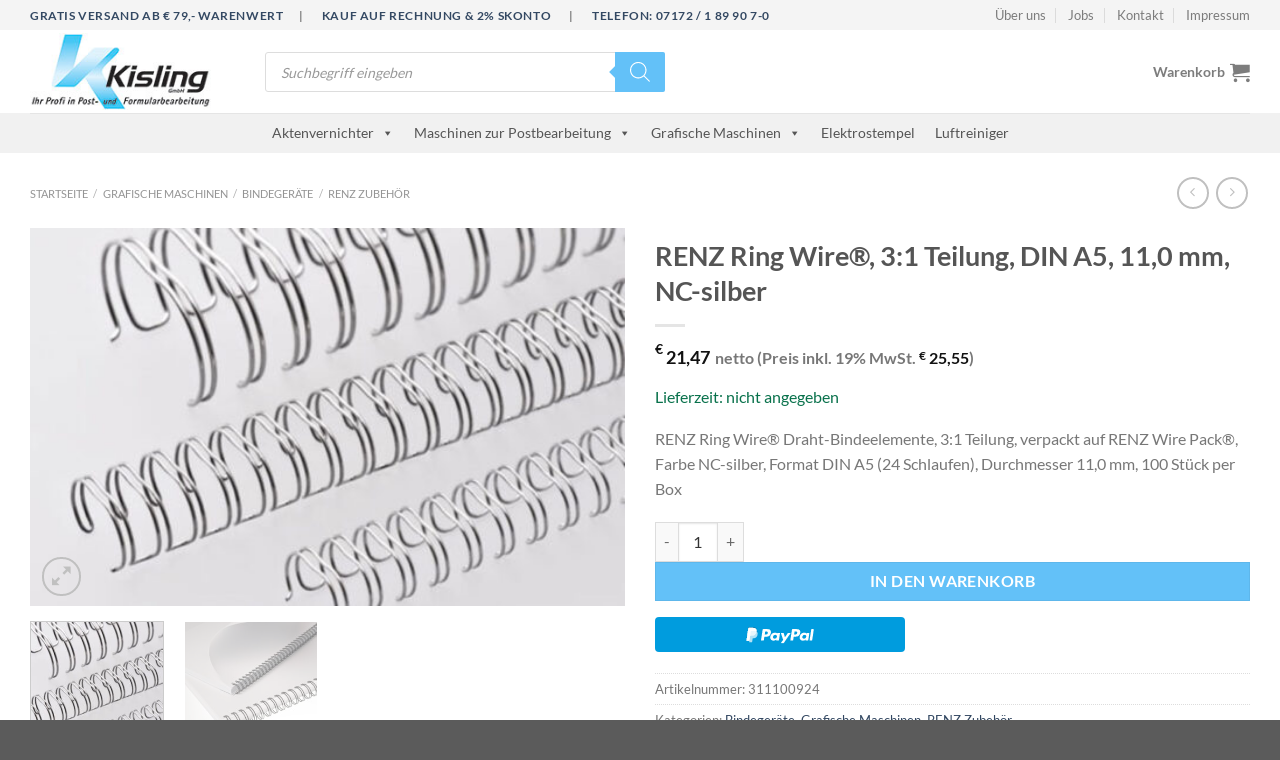

--- FILE ---
content_type: text/html; charset=UTF-8
request_url: https://www.kisling-gmbh.com/produkt/renz-ring-wire-31-teilung-din-a5-110-mm-nc-silber/
body_size: 48213
content:
<!DOCTYPE html>
<html lang="de" class="loading-site no-js">
<head>
	<meta charset="UTF-8" />
	<link rel="profile" href="http://gmpg.org/xfn/11" />
	<link rel="pingback" href="https://www.kisling-gmbh.com/xmlrpc.php" />

	<script>(function(html){html.className = html.className.replace(/\bno-js\b/,'js')})(document.documentElement);</script>
<meta name='robots' content='index, follow, max-image-preview:large, max-snippet:-1, max-video-preview:-1' />
	<style>img:is([sizes="auto" i], [sizes^="auto," i]) { contain-intrinsic-size: 3000px 1500px }</style>
	<meta name="viewport" content="width=device-width, initial-scale=1" />
	<!-- This site is optimized with the Yoast SEO plugin v25.0 - https://yoast.com/wordpress/plugins/seo/ -->
	<title>RENZ Ring Wire®, 3:1 Teilung, DIN A5, 11,0 mm, NC-silber - Kisling GmbH</title>
	<meta name="description" content="RENZ Ring Wire®, 3:1 Teilung, DIN A5, 11,0 mm, NC-silber günstig kaufen aus der Kategorie Bindegeräte, Grafische Maschinen, RENZ Zubehör. Kauf auf Rechnung und 2% Skonto." />
	<link rel="canonical" href="https://www.kisling-gmbh.com/produkt/renz-ring-wire-31-teilung-din-a5-110-mm-nc-silber/" />
	<meta property="og:locale" content="de_DE" />
	<meta property="og:type" content="article" />
	<meta property="og:title" content="RENZ Ring Wire®, 3:1 Teilung, DIN A5, 11,0 mm, NC-silber - Kisling GmbH" />
	<meta property="og:description" content="RENZ Ring Wire®, 3:1 Teilung, DIN A5, 11,0 mm, NC-silber günstig kaufen aus der Kategorie Bindegeräte, Grafische Maschinen, RENZ Zubehör. Kauf auf Rechnung und 2% Skonto." />
	<meta property="og:url" content="https://www.kisling-gmbh.com/produkt/renz-ring-wire-31-teilung-din-a5-110-mm-nc-silber/" />
	<meta property="og:site_name" content="Kisling GmbH" />
	<meta property="og:image" content="https://www.kisling-gmbh.com/wp-content/uploads/renz_ringwire_nc_silber_drahtbindung_1.jpg" />
	<meta property="og:image:width" content="629" />
	<meta property="og:image:height" content="400" />
	<meta property="og:image:type" content="image/jpeg" />
	<meta name="twitter:card" content="summary_large_image" />
	<script type="application/ld+json" class="yoast-schema-graph">{"@context":"https://schema.org","@graph":[{"@type":"WebPage","@id":"https://www.kisling-gmbh.com/produkt/renz-ring-wire-31-teilung-din-a5-110-mm-nc-silber/","url":"https://www.kisling-gmbh.com/produkt/renz-ring-wire-31-teilung-din-a5-110-mm-nc-silber/","name":"RENZ Ring Wire®, 3:1 Teilung, DIN A5, 11,0 mm, NC-silber - Kisling GmbH","isPartOf":{"@id":"https://www.kisling-gmbh.com/#website"},"primaryImageOfPage":{"@id":"https://www.kisling-gmbh.com/produkt/renz-ring-wire-31-teilung-din-a5-110-mm-nc-silber/#primaryimage"},"image":{"@id":"https://www.kisling-gmbh.com/produkt/renz-ring-wire-31-teilung-din-a5-110-mm-nc-silber/#primaryimage"},"thumbnailUrl":"https://www.kisling-gmbh.com/wp-content/uploads/renz_ringwire_nc_silber_drahtbindung_1.jpg","datePublished":"2018-04-29T17:53:21+00:00","description":"RENZ Ring Wire®, 3:1 Teilung, DIN A5, 11,0 mm, NC-silber günstig kaufen aus der Kategorie Bindegeräte, Grafische Maschinen, RENZ Zubehör. Kauf auf Rechnung und 2% Skonto.","breadcrumb":{"@id":"https://www.kisling-gmbh.com/produkt/renz-ring-wire-31-teilung-din-a5-110-mm-nc-silber/#breadcrumb"},"inLanguage":"de","potentialAction":[{"@type":"ReadAction","target":["https://www.kisling-gmbh.com/produkt/renz-ring-wire-31-teilung-din-a5-110-mm-nc-silber/"]}]},{"@type":"ImageObject","inLanguage":"de","@id":"https://www.kisling-gmbh.com/produkt/renz-ring-wire-31-teilung-din-a5-110-mm-nc-silber/#primaryimage","url":"https://www.kisling-gmbh.com/wp-content/uploads/renz_ringwire_nc_silber_drahtbindung_1.jpg","contentUrl":"https://www.kisling-gmbh.com/wp-content/uploads/renz_ringwire_nc_silber_drahtbindung_1.jpg","width":629,"height":400},{"@type":"BreadcrumbList","@id":"https://www.kisling-gmbh.com/produkt/renz-ring-wire-31-teilung-din-a5-110-mm-nc-silber/#breadcrumb","itemListElement":[{"@type":"ListItem","position":1,"name":"Startseite","item":"https://www.kisling-gmbh.com/"},{"@type":"ListItem","position":2,"name":"Shop","item":"https://www.kisling-gmbh.com/shop/"},{"@type":"ListItem","position":3,"name":"RENZ Ring Wire®, 3:1 Teilung, DIN A5, 11,0 mm, NC-silber"}]},{"@type":"WebSite","@id":"https://www.kisling-gmbh.com/#website","url":"https://www.kisling-gmbh.com/","name":"Kisling GmbH","description":"Ihr Profi in Post- und Formularbearbeitung","publisher":{"@id":"https://www.kisling-gmbh.com/#organization"},"potentialAction":[{"@type":"SearchAction","target":{"@type":"EntryPoint","urlTemplate":"https://www.kisling-gmbh.com/?s={search_term_string}"},"query-input":{"@type":"PropertyValueSpecification","valueRequired":true,"valueName":"search_term_string"}}],"inLanguage":"de"},{"@type":"Organization","@id":"https://www.kisling-gmbh.com/#organization","name":"Kisling GmbH","url":"https://www.kisling-gmbh.com/","logo":{"@type":"ImageObject","inLanguage":"de","@id":"https://www.kisling-gmbh.com/#/schema/logo/image/","url":"https://www.kisling-gmbh.com/wp-content/uploads/2017/07/kisling-gmbh-logo-scaled.jpg","contentUrl":"https://www.kisling-gmbh.com/wp-content/uploads/2017/07/kisling-gmbh-logo-scaled.jpg","width":2560,"height":1092,"caption":"Kisling GmbH"},"image":{"@id":"https://www.kisling-gmbh.com/#/schema/logo/image/"}}]}</script>
	<!-- / Yoast SEO plugin. -->



<link rel='prefetch' href='https://www.kisling-gmbh.com/wp-content/themes/flatsome/assets/js/flatsome.js?ver=e1ad26bd5672989785e1' />
<link rel='prefetch' href='https://www.kisling-gmbh.com/wp-content/themes/flatsome/assets/js/chunk.slider.js?ver=3.19.12' />
<link rel='prefetch' href='https://www.kisling-gmbh.com/wp-content/themes/flatsome/assets/js/chunk.popups.js?ver=3.19.12' />
<link rel='prefetch' href='https://www.kisling-gmbh.com/wp-content/themes/flatsome/assets/js/chunk.tooltips.js?ver=3.19.12' />
<link rel='prefetch' href='https://www.kisling-gmbh.com/wp-content/themes/flatsome/assets/js/woocommerce.js?ver=dd6035ce106022a74757' />
<link rel="alternate" type="application/rss+xml" title="Kisling GmbH &raquo; Feed" href="https://www.kisling-gmbh.com/feed/" />
<link rel="alternate" type="application/rss+xml" title="Kisling GmbH &raquo; Kommentar-Feed" href="https://www.kisling-gmbh.com/comments/feed/" />
<link rel="alternate" type="application/rss+xml" title="Kisling GmbH &raquo; Kommentar-Feed zu RENZ Ring Wire®, 3:1 Teilung, DIN A5, 11,0 mm, NC-silber" href="https://www.kisling-gmbh.com/produkt/renz-ring-wire-31-teilung-din-a5-110-mm-nc-silber/feed/" />
<link data-minify="1" rel='stylesheet' id='german-market-blocks-integrations-css' href='https://www.kisling-gmbh.com/wp-content/cache/min/1/wp-content/plugins/woocommerce-german-market/german-market-blocks/build/integrations.css?ver=1756122311' type='text/css' media='all' />
<link data-minify="1" rel='stylesheet' id='german-market-checkout-block-checkboxes-css' href='https://www.kisling-gmbh.com/wp-content/cache/min/1/wp-content/plugins/woocommerce-german-market/german-market-blocks/build/blocks/checkout-checkboxes/style-index.css?ver=1756122311' type='text/css' media='all' />
<style id='wp-emoji-styles-inline-css' type='text/css'>

	img.wp-smiley, img.emoji {
		display: inline !important;
		border: none !important;
		box-shadow: none !important;
		height: 1em !important;
		width: 1em !important;
		margin: 0 0.07em !important;
		vertical-align: -0.1em !important;
		background: none !important;
		padding: 0 !important;
	}
</style>
<style id='wp-block-library-inline-css' type='text/css'>
:root{--wp-admin-theme-color:#007cba;--wp-admin-theme-color--rgb:0,124,186;--wp-admin-theme-color-darker-10:#006ba1;--wp-admin-theme-color-darker-10--rgb:0,107,161;--wp-admin-theme-color-darker-20:#005a87;--wp-admin-theme-color-darker-20--rgb:0,90,135;--wp-admin-border-width-focus:2px;--wp-block-synced-color:#7a00df;--wp-block-synced-color--rgb:122,0,223;--wp-bound-block-color:var(--wp-block-synced-color)}@media (min-resolution:192dpi){:root{--wp-admin-border-width-focus:1.5px}}.wp-element-button{cursor:pointer}:root{--wp--preset--font-size--normal:16px;--wp--preset--font-size--huge:42px}:root .has-very-light-gray-background-color{background-color:#eee}:root .has-very-dark-gray-background-color{background-color:#313131}:root .has-very-light-gray-color{color:#eee}:root .has-very-dark-gray-color{color:#313131}:root .has-vivid-green-cyan-to-vivid-cyan-blue-gradient-background{background:linear-gradient(135deg,#00d084,#0693e3)}:root .has-purple-crush-gradient-background{background:linear-gradient(135deg,#34e2e4,#4721fb 50%,#ab1dfe)}:root .has-hazy-dawn-gradient-background{background:linear-gradient(135deg,#faaca8,#dad0ec)}:root .has-subdued-olive-gradient-background{background:linear-gradient(135deg,#fafae1,#67a671)}:root .has-atomic-cream-gradient-background{background:linear-gradient(135deg,#fdd79a,#004a59)}:root .has-nightshade-gradient-background{background:linear-gradient(135deg,#330968,#31cdcf)}:root .has-midnight-gradient-background{background:linear-gradient(135deg,#020381,#2874fc)}.has-regular-font-size{font-size:1em}.has-larger-font-size{font-size:2.625em}.has-normal-font-size{font-size:var(--wp--preset--font-size--normal)}.has-huge-font-size{font-size:var(--wp--preset--font-size--huge)}.has-text-align-center{text-align:center}.has-text-align-left{text-align:left}.has-text-align-right{text-align:right}#end-resizable-editor-section{display:none}.aligncenter{clear:both}.items-justified-left{justify-content:flex-start}.items-justified-center{justify-content:center}.items-justified-right{justify-content:flex-end}.items-justified-space-between{justify-content:space-between}.screen-reader-text{border:0;clip-path:inset(50%);height:1px;margin:-1px;overflow:hidden;padding:0;position:absolute;width:1px;word-wrap:normal!important}.screen-reader-text:focus{background-color:#ddd;clip-path:none;color:#444;display:block;font-size:1em;height:auto;left:5px;line-height:normal;padding:15px 23px 14px;text-decoration:none;top:5px;width:auto;z-index:100000}html :where(.has-border-color){border-style:solid}html :where([style*=border-top-color]){border-top-style:solid}html :where([style*=border-right-color]){border-right-style:solid}html :where([style*=border-bottom-color]){border-bottom-style:solid}html :where([style*=border-left-color]){border-left-style:solid}html :where([style*=border-width]){border-style:solid}html :where([style*=border-top-width]){border-top-style:solid}html :where([style*=border-right-width]){border-right-style:solid}html :where([style*=border-bottom-width]){border-bottom-style:solid}html :where([style*=border-left-width]){border-left-style:solid}html :where(img[class*=wp-image-]){height:auto;max-width:100%}:where(figure){margin:0 0 1em}html :where(.is-position-sticky){--wp-admin--admin-bar--position-offset:var(--wp-admin--admin-bar--height,0px)}@media screen and (max-width:600px){html :where(.is-position-sticky){--wp-admin--admin-bar--position-offset:0px}}
</style>
<link data-minify="1" rel='stylesheet' id='boopis-rfq-css' href='https://www.kisling-gmbh.com/wp-content/cache/min/1/wp-content/plugins/boopis-woocommerce-rfq/assets/css/styles.css?ver=1756122318' type='text/css' media='all' />
<link rel='stylesheet' id='photoswipe-css' href='https://www.kisling-gmbh.com/wp-content/plugins/woocommerce/assets/css/photoswipe/photoswipe.min.css?ver=9.8.6' type='text/css' media='all' />
<link rel='stylesheet' id='photoswipe-default-skin-css' href='https://www.kisling-gmbh.com/wp-content/plugins/woocommerce/assets/css/photoswipe/default-skin/default-skin.min.css?ver=9.8.6' type='text/css' media='all' />
<style id='woocommerce-inline-inline-css' type='text/css'>
.woocommerce form .form-row .required { visibility: visible; }
</style>
<link rel='stylesheet' id='paypalplus-woocommerce-front-css' href='https://www.kisling-gmbh.com/wp-content/plugins/woo-paypalplus/public/css/front.min.css?ver=1671538574' type='text/css' media='screen' />
<link data-minify="1" rel='stylesheet' id='megamenu-css' href='https://www.kisling-gmbh.com/wp-content/cache/min/1/wp-content/uploads/maxmegamenu/style.css?ver=1756122311' type='text/css' media='all' />
<link data-minify="1" rel='stylesheet' id='dashicons-css' href='https://www.kisling-gmbh.com/wp-content/cache/min/1/wp-includes/css/dashicons.min.css?ver=1756122311' type='text/css' media='all' />
<style id='dashicons-inline-css' type='text/css'>
[data-font="Dashicons"]:before {font-family: 'Dashicons' !important;content: attr(data-icon) !important;speak: none !important;font-weight: normal !important;font-variant: normal !important;text-transform: none !important;line-height: 1 !important;font-style: normal !important;-webkit-font-smoothing: antialiased !important;-moz-osx-font-smoothing: grayscale !important;}
</style>
<link data-minify="1" rel='stylesheet' id='ion.range-slider-css' href='https://www.kisling-gmbh.com/wp-content/cache/min/1/wp-content/plugins/yith-woocommerce-ajax-product-filter-premium/assets/css/ion.range-slider.css?ver=1756122311' type='text/css' media='all' />
<link data-minify="1" rel='stylesheet' id='yith-wcan-shortcodes-css' href='https://www.kisling-gmbh.com/wp-content/cache/min/1/wp-content/plugins/yith-woocommerce-ajax-product-filter-premium/assets/css/shortcodes.css?ver=1756122311' type='text/css' media='all' />
<style id='yith-wcan-shortcodes-inline-css' type='text/css'>
:root{
	--yith-wcan-filters_colors_titles: #434343;
	--yith-wcan-filters_colors_background: #FFFFFF;
	--yith-wcan-filters_colors_accent: #A7144C;
	--yith-wcan-filters_colors_accent_r: 167;
	--yith-wcan-filters_colors_accent_g: 20;
	--yith-wcan-filters_colors_accent_b: 76;
	--yith-wcan-color_swatches_border_radius: 100%;
	--yith-wcan-color_swatches_size: 30px;
	--yith-wcan-labels_style_background: #FFFFFF;
	--yith-wcan-labels_style_background_hover: #A7144C;
	--yith-wcan-labels_style_background_active: #A7144C;
	--yith-wcan-labels_style_text: #434343;
	--yith-wcan-labels_style_text_hover: #FFFFFF;
	--yith-wcan-labels_style_text_active: #FFFFFF;
	--yith-wcan-anchors_style_text: #434343;
	--yith-wcan-anchors_style_text_hover: #A7144C;
	--yith-wcan-anchors_style_text_active: #A7144C;
}
</style>
<link data-minify="1" rel='stylesheet' id='brands-styles-css' href='https://www.kisling-gmbh.com/wp-content/cache/min/1/wp-content/plugins/woocommerce/assets/css/brands.css?ver=1756122311' type='text/css' media='all' />
<link rel='stylesheet' id='dgwt-wcas-style-css' href='https://www.kisling-gmbh.com/wp-content/plugins/_ajax-search-for-woocommerce-premium/assets/css/style.min.css?ver=1.30.0' type='text/css' media='all' />
<link data-minify="1" rel='stylesheet' id='borlabs-cookie-css' href='https://www.kisling-gmbh.com/wp-content/cache/min/1/wp-content/cache/borlabs-cookie/borlabs-cookie_1_de.css?ver=1756122311' type='text/css' media='all' />
<link data-minify="1" rel='stylesheet' id='yith_ywraq_frontend-css' href='https://www.kisling-gmbh.com/wp-content/cache/min/1/wp-content/plugins/yith-woocommerce-request-a-quote-premium/assets/css/ywraq-frontend.css?ver=1756122311' type='text/css' media='all' />
<style id='yith_ywraq_frontend-inline-css' type='text/css'>
:root {
		--ywraq_layout_button_bg_color: #0066b4;
		--ywraq_layout_button_bg_color_hover: #044a80;
		--ywraq_layout_button_border_color: #0066b4;
		--ywraq_layout_button_border_color_hover: #044a80;
		--ywraq_layout_button_color: #ffffff;
		--ywraq_layout_button_color_hover: #ffffff;
		
		--ywraq_checkout_button_bg_color: #0066b4;
		--ywraq_checkout_button_bg_color_hover: #044a80;
		--ywraq_checkout_button_border_color: ;
		--ywraq_checkout_button_border_color_hover: ;
		--ywraq_checkout_button_color: #ffffff;
		--ywraq_checkout_button_color_hover: #ffffff;
		
		--ywraq_accept_button_bg_color: #0066b4;
		--ywraq_accept_button_bg_color_hover: #044a80;
		--ywraq_accept_button_border_color: ;
		--ywraq_accept_button_border_color_hover: ;
		--ywraq_accept_button_color: #ffffff;
		--ywraq_accept_button_color_hover: #ffffff;
		
		--ywraq_reject_button_bg_color: transparent;
		--ywraq_reject_button_bg_color_hover: #CC2B2B;
		--ywraq_reject_button_border_color: #CC2B2B;
		--ywraq_reject_button_border_color_hover: #CC2B2B;
		--ywraq_reject_button_color: #CC2B2B;
		--ywraq_reject_button_color_hover: #ffffff;
		}		

</style>
<link data-minify="1" rel='stylesheet' id='german-market-blocks-order-button-position-css' href='https://www.kisling-gmbh.com/wp-content/cache/min/1/wp-content/plugins/woocommerce-german-market/german-market-blocks/additional-css/order-button-checkout-fields.css?ver=1756122311' type='text/css' media='all' />
<link rel='stylesheet' id='woocommerce-de_frontend_styles-css' href='https://www.kisling-gmbh.com/wp-content/plugins/woocommerce-german-market/css/frontend.min.css?ver=3.47' type='text/css' media='all' />
<link data-minify="1" rel='stylesheet' id='plt-contact-person-css-css' href='https://www.kisling-gmbh.com/wp-content/cache/min/1/wp-content/plugins/plt-contact-person/css/plt-contact-person.css?ver=1756122311' type='text/css' media='all' />
<link data-minify="1" rel='stylesheet' id='plt-contact-person-fs-css' href='https://www.kisling-gmbh.com/wp-content/cache/min/1/wp-content/plugins/plt-contact-person/font-awesome/css/font-awesome.min.css?ver=1756122311' type='text/css' media='all' />
<link data-minify="1" rel='stylesheet' id='flatsome-main-css' href='https://www.kisling-gmbh.com/wp-content/cache/min/1/wp-content/themes/flatsome/assets/css/flatsome.css?ver=1756122311' type='text/css' media='all' />
<style id='flatsome-main-inline-css' type='text/css'>
@font-face {
				font-family: "fl-icons";
				font-display: block;
				src: url(https://www.kisling-gmbh.com/wp-content/themes/flatsome/assets/css/icons/fl-icons.eot?v=3.19.12);
				src:
					url(https://www.kisling-gmbh.com/wp-content/themes/flatsome/assets/css/icons/fl-icons.eot#iefix?v=3.19.12) format("embedded-opentype"),
					url(https://www.kisling-gmbh.com/wp-content/themes/flatsome/assets/css/icons/fl-icons.woff2?v=3.19.12) format("woff2"),
					url(https://www.kisling-gmbh.com/wp-content/themes/flatsome/assets/css/icons/fl-icons.ttf?v=3.19.12) format("truetype"),
					url(https://www.kisling-gmbh.com/wp-content/themes/flatsome/assets/css/icons/fl-icons.woff?v=3.19.12) format("woff"),
					url(https://www.kisling-gmbh.com/wp-content/themes/flatsome/assets/css/icons/fl-icons.svg?v=3.19.12#fl-icons) format("svg");
			}
</style>
<link data-minify="1" rel='stylesheet' id='flatsome-shop-css' href='https://www.kisling-gmbh.com/wp-content/cache/min/1/wp-content/themes/flatsome/assets/css/flatsome-shop.css?ver=1756122311' type='text/css' media='all' />
<link data-minify="1" rel='stylesheet' id='flatsome-style-css' href='https://www.kisling-gmbh.com/wp-content/cache/min/1/wp-content/themes/kisling-child/style.css?ver=1756122311' type='text/css' media='all' />
<script type="text/javascript" src="https://www.kisling-gmbh.com/wp-includes/js/jquery/jquery.min.js?ver=3.7.1" id="jquery-core-js"></script>
<script type="text/javascript" src="https://www.kisling-gmbh.com/wp-includes/js/jquery/jquery-migrate.min.js?ver=3.4.1" id="jquery-migrate-js"></script>
<script type="text/javascript" src="https://www.kisling-gmbh.com/wp-content/plugins/woocommerce/assets/js/jquery-blockui/jquery.blockUI.min.js?ver=2.7.0-wc.9.8.6" id="jquery-blockui-js" data-wp-strategy="defer"></script>
<script type="text/javascript" id="wc-add-to-cart-js-extra">
/* <![CDATA[ */
var wc_add_to_cart_params = {"ajax_url":"\/wp-admin\/admin-ajax.php","wc_ajax_url":"\/?wc-ajax=%%endpoint%%","i18n_view_cart":"Warenkorb anzeigen","cart_url":"https:\/\/www.kisling-gmbh.com\/cart\/","is_cart":"","cart_redirect_after_add":"no"};
/* ]]> */
</script>
<script type="text/javascript" src="https://www.kisling-gmbh.com/wp-content/plugins/woocommerce/assets/js/frontend/add-to-cart.min.js?ver=9.8.6" id="wc-add-to-cart-js" defer="defer" data-wp-strategy="defer"></script>
<script type="text/javascript" src="https://www.kisling-gmbh.com/wp-content/plugins/woocommerce/assets/js/photoswipe/photoswipe.min.js?ver=4.1.1-wc.9.8.6" id="photoswipe-js" defer="defer" data-wp-strategy="defer"></script>
<script type="text/javascript" src="https://www.kisling-gmbh.com/wp-content/plugins/woocommerce/assets/js/photoswipe/photoswipe-ui-default.min.js?ver=4.1.1-wc.9.8.6" id="photoswipe-ui-default-js" defer="defer" data-wp-strategy="defer"></script>
<script type="text/javascript" id="wc-single-product-js-extra">
/* <![CDATA[ */
var wc_single_product_params = {"i18n_required_rating_text":"Bitte w\u00e4hle eine Bewertung","i18n_rating_options":["1 von 5\u00a0Sternen","2 von 5\u00a0Sternen","3 von 5\u00a0Sternen","4 von 5\u00a0Sternen","5 von 5\u00a0Sternen"],"i18n_product_gallery_trigger_text":"Bildergalerie im Vollbildmodus anzeigen","review_rating_required":"no","flexslider":{"rtl":false,"animation":"slide","smoothHeight":true,"directionNav":false,"controlNav":"thumbnails","slideshow":false,"animationSpeed":500,"animationLoop":false,"allowOneSlide":false},"zoom_enabled":"","zoom_options":[],"photoswipe_enabled":"1","photoswipe_options":{"shareEl":false,"closeOnScroll":false,"history":false,"hideAnimationDuration":0,"showAnimationDuration":0},"flexslider_enabled":""};
/* ]]> */
</script>
<script type="text/javascript" src="https://www.kisling-gmbh.com/wp-content/plugins/woocommerce/assets/js/frontend/single-product.min.js?ver=9.8.6" id="wc-single-product-js" defer="defer" data-wp-strategy="defer"></script>
<script type="text/javascript" src="https://www.kisling-gmbh.com/wp-content/plugins/woocommerce/assets/js/js-cookie/js.cookie.min.js?ver=2.1.4-wc.9.8.6" id="js-cookie-js" data-wp-strategy="defer"></script>
<script data-minify="1" type="text/javascript" src="https://www.kisling-gmbh.com/wp-content/cache/min/1/npm/bluebird@3.5.3/js/browser/bluebird.js?ver=1756122311" id="bluebird-js"></script>
<script type="text/javascript" id="borlabs-cookie-prioritize-js-extra">
/* <![CDATA[ */
var borlabsCookiePrioritized = {"domain":"www.kisling-gmbh.com","path":"\/","version":"1","bots":"1","optInJS":{"essential":{"google-tag-manager":""},"statistics":{"google-analytics":"[base64]"}}};
/* ]]> */
</script>
<script type="text/javascript" src="https://www.kisling-gmbh.com/wp-content/plugins/borlabs-cookie/assets/javascript/borlabs-cookie-prioritize.min.js?ver=2.3" id="borlabs-cookie-prioritize-js"></script>
<script type="text/javascript" id="bm-live-price-js-js-extra">
/* <![CDATA[ */
var ajax = {"ajax_url":"https:\/\/www.kisling-gmbh.com\/wp-admin\/admin-ajax.php"};
/* ]]> */
</script>
<script data-minify="1" type="text/javascript" src="https://www.kisling-gmbh.com/wp-content/cache/min/1/wp-content/plugins/b2b-market/assets/public/bm-live-price.js?ver=1756122318" id="bm-live-price-js-js"></script>
<script type="text/javascript" id="woocommerce_de_frontend-js-extra">
/* <![CDATA[ */
var sepa_ajax_object = {"ajax_url":"https:\/\/www.kisling-gmbh.com\/wp-admin\/admin-ajax.php","nonce":"ee0772ef50"};
var woocommerce_remove_updated_totals = {"val":"0"};
var woocommerce_payment_update = {"val":"1"};
var german_market_price_variable_products = {"val":"gm_default"};
var german_market_price_variable_theme_extra_element = {"val":"none"};
var german_market_legal_info_product_reviews = {"element":".woocommerce-Reviews .commentlist","activated":"off"};
var ship_different_address = {"message":"<p class=\"woocommerce-notice woocommerce-notice--info woocommerce-info\" id=\"german-market-puchase-on-account-message\">\"Lieferung an eine andere Adresse senden\" ist f\u00fcr die gew\u00e4hlte Zahlungsart \"Kauf auf Rechnung\" nicht verf\u00fcgbar und wurde deaktiviert!<\/p>","before_element":".woocommerce-checkout-payment"};
/* ]]> */
</script>
<script type="text/javascript" src="https://www.kisling-gmbh.com/wp-content/plugins/woocommerce-german-market/js/WooCommerce-German-Market-Frontend.min.js?ver=3.47" id="woocommerce_de_frontend-js"></script>
<script data-minify="1" type="text/javascript" src="https://www.kisling-gmbh.com/wp-content/cache/min/1/wp-content/plugins/plt-contact-person/js/plt-contact-person.js?ver=1756122311" id="plt-contact-person-js-js"></script>
<link rel="https://api.w.org/" href="https://www.kisling-gmbh.com/wp-json/" /><link rel="alternate" title="JSON" type="application/json" href="https://www.kisling-gmbh.com/wp-json/wp/v2/product/12010" /><link rel="EditURI" type="application/rsd+xml" title="RSD" href="https://www.kisling-gmbh.com/xmlrpc.php?rsd" />
<meta name="generator" content="WordPress 6.8.3" />
<meta name="generator" content="WooCommerce 9.8.6" />
<link rel='shortlink' href='https://www.kisling-gmbh.com/?p=12010' />
<link rel="alternate" title="oEmbed (JSON)" type="application/json+oembed" href="https://www.kisling-gmbh.com/wp-json/oembed/1.0/embed?url=https%3A%2F%2Fwww.kisling-gmbh.com%2Fprodukt%2Frenz-ring-wire-31-teilung-din-a5-110-mm-nc-silber%2F" />
<link rel="alternate" title="oEmbed (XML)" type="text/xml+oembed" href="https://www.kisling-gmbh.com/wp-json/oembed/1.0/embed?url=https%3A%2F%2Fwww.kisling-gmbh.com%2Fprodukt%2Frenz-ring-wire-31-teilung-din-a5-110-mm-nc-silber%2F&#038;format=xml" />
	<style>
		.woocommerce_de_versandkosten, .products .woocommerce-de_price_taxrate, .woocommerce-de_price_taxrate{
display: none;
}
		.shipping_de.shipping_de_string {
    color: #08714b;
    font-size: 20px;
}
	</style>
		<style>
			.dgwt-wcas-ico-magnifier,.dgwt-wcas-ico-magnifier-handler{max-width:20px}.dgwt-wcas-search-wrapp .dgwt-wcas-sf-wrapp .dgwt-wcas-search-submit::before{border-color:transparent #63c1f8}.dgwt-wcas-search-wrapp .dgwt-wcas-sf-wrapp .dgwt-wcas-search-submit:hover::before,.dgwt-wcas-search-wrapp .dgwt-wcas-sf-wrapp .dgwt-wcas-search-submit:focus::before{border-right-color:#63c1f8}.dgwt-wcas-search-wrapp .dgwt-wcas-sf-wrapp .dgwt-wcas-search-submit,.dgwt-wcas-om-bar .dgwt-wcas-om-return{background-color:#63c1f8}.dgwt-wcas-search-wrapp .dgwt-wcas-ico-magnifier,.dgwt-wcas-search-wrapp .dgwt-wcas-sf-wrapp .dgwt-wcas-search-submit svg path,.dgwt-wcas-om-bar .dgwt-wcas-om-return svg path{}		</style>
			<noscript><style>.woocommerce-product-gallery{ opacity: 1 !important; }</style></noscript>
	<!-- Google Tag Manager -->
<script>(function(w,d,s,l,i){w[l]=w[l]||[];w[l].push({"gtm.start":
new Date().getTime(),event:"gtm.js"});var f=d.getElementsByTagName(s)[0],
j=d.createElement(s),dl=l!="dataLayer"?"&l="+l:"";j.async=true;j.src=
"https://www.googletagmanager.com/gtm.js?id="+i+dl;f.parentNode.insertBefore(j,f);
})(window,document,"script","dataLayer","GTM-PWPWF49");</script>
<!-- End Google Tag Manager --><link rel="icon" href="https://www.kisling-gmbh.com/wp-content/uploads/cropped-fav-icon-kisling-32x32.png" sizes="32x32" />
<link rel="icon" href="https://www.kisling-gmbh.com/wp-content/uploads/cropped-fav-icon-kisling-192x192.png" sizes="192x192" />
<link rel="apple-touch-icon" href="https://www.kisling-gmbh.com/wp-content/uploads/cropped-fav-icon-kisling-180x180.png" />
<meta name="msapplication-TileImage" content="https://www.kisling-gmbh.com/wp-content/uploads/cropped-fav-icon-kisling-270x270.png" />
<style id="custom-css" type="text/css">:root {--primary-color: #63C1F8;--fs-color-primary: #63C1F8;--fs-color-secondary: #9E9E9E;--fs-color-success: #7a9c59;--fs-color-alert: #b20000;--fs-experimental-link-color: #334862;--fs-experimental-link-color-hover: #111;}.tooltipster-base {--tooltip-color: #fff;--tooltip-bg-color: #000;}.off-canvas-right .mfp-content, .off-canvas-left .mfp-content {--drawer-width: 300px;}.off-canvas .mfp-content.off-canvas-cart {--drawer-width: 360px;}.container-width, .full-width .ubermenu-nav, .container, .row{max-width: 1250px}.row.row-collapse{max-width: 1220px}.row.row-small{max-width: 1242.5px}.row.row-large{max-width: 1280px}.header-main{height: 83px}#logo img{max-height: 83px}#logo{width:205px;}#logo img{padding:3px 0;}.header-bottom{min-height: 10px}.header-top{min-height: 20px}.transparent .header-main{height: 30px}.transparent #logo img{max-height: 30px}.has-transparent + .page-title:first-of-type,.has-transparent + #main > .page-title,.has-transparent + #main > div > .page-title,.has-transparent + #main .page-header-wrapper:first-of-type .page-title{padding-top: 110px;}.header.show-on-scroll,.stuck .header-main{height:70px!important}.stuck #logo img{max-height: 70px!important}.search-form{ width: 47%;}.header-bg-color {background-color: rgba(255,255,255,0.9)}.header-bottom {background-color: #F1F1F1}.header-main .nav > li > a{line-height: 16px }.header-wrapper:not(.stuck) .header-main .header-nav{margin-top: 1px }.stuck .header-main .nav > li > a{line-height: 50px }.header-bottom-nav > li > a{line-height: 28px }@media (max-width: 549px) {.header-main{height: 70px}#logo img{max-height: 70px}}.nav-dropdown-has-arrow.nav-dropdown-has-border li.has-dropdown:before{border-bottom-color: #FFFFFF;}.nav .nav-dropdown{border-color: #FFFFFF }.nav-dropdown{font-size:100%}.nav-dropdown-has-arrow li.has-dropdown:after{border-bottom-color: #FFFFFF;}.nav .nav-dropdown{background-color: #FFFFFF}.header-top{background-color:#F4F4F4!important;}body{font-family: Lato, sans-serif;}body {font-weight: 400;font-style: normal;}.nav > li > a {font-family: Lato, sans-serif;}.mobile-sidebar-levels-2 .nav > li > ul > li > a {font-family: Lato, sans-serif;}.nav > li > a,.mobile-sidebar-levels-2 .nav > li > ul > li > a {font-weight: 700;font-style: normal;}h1,h2,h3,h4,h5,h6,.heading-font, .off-canvas-center .nav-sidebar.nav-vertical > li > a{font-family: Lato, sans-serif;}h1,h2,h3,h4,h5,h6,.heading-font,.banner h1,.banner h2 {font-weight: 700;font-style: normal;}.alt-font{font-family: "Dancing Script", sans-serif;}.alt-font {font-weight: 400!important;font-style: normal!important;}.current .breadcrumb-step, [data-icon-label]:after, .button#place_order,.button.checkout,.checkout-button,.single_add_to_cart_button.button, .sticky-add-to-cart-select-options-button{background-color: #63C1F8!important }.shop-page-title.featured-title .title-bg{ background-image: url(https://www.kisling-gmbh.com/wp-content/uploads/renz_ringwire_nc_silber_drahtbindung_1.jpg)!important;}@media screen and (min-width: 550px){.products .box-vertical .box-image{min-width: 250px!important;width: 250px!important;}}.footer-1{background-color: #8C8C8C}.absolute-footer, html{background-color: #5B5B5B}.page-title-small + main .product-container > .row{padding-top:0;}.nav-vertical-fly-out > li + li {border-top-width: 1px; border-top-style: solid;}.label-new.menu-item > a:after{content:"Neu";}.label-hot.menu-item > a:after{content:"Hot";}.label-sale.menu-item > a:after{content:"Aktion";}.label-popular.menu-item > a:after{content:"Beliebt";}</style>		<style type="text/css" id="wp-custom-css">
			.nav p {
    margin: 0;
    padding-bottom: 0px;
}


.products.row .add-request-quote-button.button {
  background: transparent !important;
  border: none;
  color: #000000 !important;
  text-transform: none;
  margin-right: 0 !important;
	margin-top: -20px;
}
.products.row .yith-ywraq-add-button {
  text-align: left;
}

a.add-request-quote-button.button {
    font-size: 0.9em;
	font-weight: 300;
}


.yith-ywraq-mail-form-wrapper .form-row {
    margin-bottom: 0.5em;
}

.yith-ywraq-mail-form-wrapper .form-row.form-row-wide {
    padding-top: 0px;
}

.products.row .add-request-quote-button.button {
    margin-top: -10px;
    margin-left: 1em;
}



.col-inner .badge-container {
    margin: 180px 0 0 0;
}


.badge {
    height: 1.8em;

}

.badge+.badge {
    height: 1.8em;
}



.woocommerce ul.products li.product a.add-request-quote-button.button, .wp-block-post.product a.add-request-quote-button.button, a.add-request-quote-button.button {
    padding: 0.1rem;
    margin-top: 1rem;
}


.dgwt-wcas-sf-wrapp {
    width: 400px;
}


.widget_shopping_cart .woocommerce-mini-cart__buttons .button {
    margin-bottom: 10px;
}
		</style>
		<style id="kirki-inline-styles">/* latin-ext */
@font-face {
  font-family: 'Lato';
  font-style: normal;
  font-weight: 400;
  font-display: swap;
  src: url(https://www.kisling-gmbh.com/wp-content/fonts/lato/S6uyw4BMUTPHjxAwXjeu.woff2) format('woff2');
  unicode-range: U+0100-02BA, U+02BD-02C5, U+02C7-02CC, U+02CE-02D7, U+02DD-02FF, U+0304, U+0308, U+0329, U+1D00-1DBF, U+1E00-1E9F, U+1EF2-1EFF, U+2020, U+20A0-20AB, U+20AD-20C0, U+2113, U+2C60-2C7F, U+A720-A7FF;
}
/* latin */
@font-face {
  font-family: 'Lato';
  font-style: normal;
  font-weight: 400;
  font-display: swap;
  src: url(https://www.kisling-gmbh.com/wp-content/fonts/lato/S6uyw4BMUTPHjx4wXg.woff2) format('woff2');
  unicode-range: U+0000-00FF, U+0131, U+0152-0153, U+02BB-02BC, U+02C6, U+02DA, U+02DC, U+0304, U+0308, U+0329, U+2000-206F, U+20AC, U+2122, U+2191, U+2193, U+2212, U+2215, U+FEFF, U+FFFD;
}
/* latin-ext */
@font-face {
  font-family: 'Lato';
  font-style: normal;
  font-weight: 700;
  font-display: swap;
  src: url(https://www.kisling-gmbh.com/wp-content/fonts/lato/S6u9w4BMUTPHh6UVSwaPGR_p.woff2) format('woff2');
  unicode-range: U+0100-02BA, U+02BD-02C5, U+02C7-02CC, U+02CE-02D7, U+02DD-02FF, U+0304, U+0308, U+0329, U+1D00-1DBF, U+1E00-1E9F, U+1EF2-1EFF, U+2020, U+20A0-20AB, U+20AD-20C0, U+2113, U+2C60-2C7F, U+A720-A7FF;
}
/* latin */
@font-face {
  font-family: 'Lato';
  font-style: normal;
  font-weight: 700;
  font-display: swap;
  src: url(https://www.kisling-gmbh.com/wp-content/fonts/lato/S6u9w4BMUTPHh6UVSwiPGQ.woff2) format('woff2');
  unicode-range: U+0000-00FF, U+0131, U+0152-0153, U+02BB-02BC, U+02C6, U+02DA, U+02DC, U+0304, U+0308, U+0329, U+2000-206F, U+20AC, U+2122, U+2191, U+2193, U+2212, U+2215, U+FEFF, U+FFFD;
}/* vietnamese */
@font-face {
  font-family: 'Dancing Script';
  font-style: normal;
  font-weight: 400;
  font-display: swap;
  src: url(https://www.kisling-gmbh.com/wp-content/fonts/dancing-script/If2cXTr6YS-zF4S-kcSWSVi_sxjsohD9F50Ruu7BMSo3Rep8ltA.woff2) format('woff2');
  unicode-range: U+0102-0103, U+0110-0111, U+0128-0129, U+0168-0169, U+01A0-01A1, U+01AF-01B0, U+0300-0301, U+0303-0304, U+0308-0309, U+0323, U+0329, U+1EA0-1EF9, U+20AB;
}
/* latin-ext */
@font-face {
  font-family: 'Dancing Script';
  font-style: normal;
  font-weight: 400;
  font-display: swap;
  src: url(https://www.kisling-gmbh.com/wp-content/fonts/dancing-script/If2cXTr6YS-zF4S-kcSWSVi_sxjsohD9F50Ruu7BMSo3ROp8ltA.woff2) format('woff2');
  unicode-range: U+0100-02BA, U+02BD-02C5, U+02C7-02CC, U+02CE-02D7, U+02DD-02FF, U+0304, U+0308, U+0329, U+1D00-1DBF, U+1E00-1E9F, U+1EF2-1EFF, U+2020, U+20A0-20AB, U+20AD-20C0, U+2113, U+2C60-2C7F, U+A720-A7FF;
}
/* latin */
@font-face {
  font-family: 'Dancing Script';
  font-style: normal;
  font-weight: 400;
  font-display: swap;
  src: url(https://www.kisling-gmbh.com/wp-content/fonts/dancing-script/If2cXTr6YS-zF4S-kcSWSVi_sxjsohD9F50Ruu7BMSo3Sup8.woff2) format('woff2');
  unicode-range: U+0000-00FF, U+0131, U+0152-0153, U+02BB-02BC, U+02C6, U+02DA, U+02DC, U+0304, U+0308, U+0329, U+2000-206F, U+20AC, U+2122, U+2191, U+2193, U+2212, U+2215, U+FEFF, U+FFFD;
}</style><style type="text/css">/** Mega Menu CSS: fs **/</style>
<noscript><style id="rocket-lazyload-nojs-css">.rll-youtube-player, [data-lazy-src]{display:none !important;}</style></noscript><meta name="generator" content="WP Rocket 3.18" data-wpr-features="wpr_minify_js wpr_lazyload_images wpr_minify_css wpr_desktop wpr_preload_links" /></head>

<body class="wp-singular product-template-default single single-product postid-12010 wp-theme-flatsome wp-child-theme-kisling-child theme-flatsome woocommerce woocommerce-page woocommerce-no-js mega-menu-primary yith-wcan-pro full-width lightbox nav-dropdown-has-arrow nav-dropdown-has-shadow nav-dropdown-has-border">


<a class="skip-link screen-reader-text" href="#main">Zum Inhalt springen</a>

<div data-rocket-location-hash="99bb46786fd5bd31bcd7bdc067ad247a" id="wrapper">

	
	<header data-rocket-location-hash="8cd2ef760cf5956582d03e973259bc0e" id="header" class="header has-sticky sticky-jump">
		<div data-rocket-location-hash="d53b06ca13945ed03e70ba4a94347bcf" class="header-wrapper">
			<div id="top-bar" class="header-top hide-for-sticky">
    <div class="flex-row container">
      <div class="flex-col hide-for-medium flex-left">
          <ul class="nav nav-left medium-nav-center nav-small  nav-divided">
              <li class="html custom html_topbar_right"><strong class="uppercase"><a href="/versand/">Gratis Versand ab € 79,- Warenwert</a>  
      |          <a href="/zahlungsmoeglichkeiten/">Kauf auf Rechnung & 2% Skonto</a>   
      |          <a href="/kontakt/">Telefon: 07172 / 1 89 90 7-0</a></strong></li>          </ul>
      </div>

      <div class="flex-col hide-for-medium flex-center">
          <ul class="nav nav-center nav-small  nav-divided">
                        </ul>
      </div>

      <div class="flex-col hide-for-medium flex-right">
         <ul class="nav top-bar-nav nav-right nav-small  nav-divided">
              <li id="menu-item-12923" class="menu-item menu-item-type-post_type menu-item-object-page menu-item-12923 menu-item-design-default"><a href="https://www.kisling-gmbh.com/ueber-uns/" class="nav-top-link">Über uns</a></li>
<li id="menu-item-19492" class="menu-item menu-item-type-post_type menu-item-object-page menu-item-19492 menu-item-design-default"><a href="https://www.kisling-gmbh.com/jobs/" class="nav-top-link">Jobs</a></li>
<li id="menu-item-410" class="menu-item menu-item-type-post_type menu-item-object-page menu-item-410 menu-item-design-default"><a href="https://www.kisling-gmbh.com/kontakt/" class="nav-top-link">Kontakt</a></li>
<li id="menu-item-409" class="menu-item menu-item-type-post_type menu-item-object-page menu-item-409 menu-item-design-default"><a href="https://www.kisling-gmbh.com/impressum/" class="nav-top-link">Impressum</a></li>
          </ul>
      </div>

            <div class="flex-col show-for-medium flex-grow">
          <ul class="nav nav-center nav-small mobile-nav  nav-divided">
              <li class="html custom html_topbar_left"><strong class="uppercase">Ihr Profi in Post- und Formularbearbeitung</strong></li>          </ul>
      </div>
      
    </div>
</div>
<div id="masthead" class="header-main hide-for-sticky">
      <div class="header-inner flex-row container logo-left medium-logo-center" role="navigation">

          <!-- Logo -->
          <div id="logo" class="flex-col logo">
            
<!-- Header logo -->
<a href="https://www.kisling-gmbh.com/" title="Kisling GmbH - Ihr Profi in Post- und Formularbearbeitung" rel="home">
		<img width="200" height="85" src="data:image/svg+xml,%3Csvg%20xmlns='http://www.w3.org/2000/svg'%20viewBox='0%200%20200%2085'%3E%3C/svg%3E" class="header_logo header-logo" alt="Kisling GmbH" data-lazy-src="https://www.kisling-gmbh.com/wp-content/uploads/2017/09/Kisling-gmbh-logo.jpg"/><noscript><img width="200" height="85" src="https://www.kisling-gmbh.com/wp-content/uploads/2017/09/Kisling-gmbh-logo.jpg" class="header_logo header-logo" alt="Kisling GmbH"/></noscript><img  width="200" height="85" src="data:image/svg+xml,%3Csvg%20xmlns='http://www.w3.org/2000/svg'%20viewBox='0%200%20200%2085'%3E%3C/svg%3E" class="header-logo-dark" alt="Kisling GmbH" data-lazy-src="https://www.kisling-gmbh.com/wp-content/uploads/2017/09/Kisling-gmbh-logo.jpg"/><noscript><img  width="200" height="85" src="https://www.kisling-gmbh.com/wp-content/uploads/2017/09/Kisling-gmbh-logo.jpg" class="header-logo-dark" alt="Kisling GmbH"/></noscript></a>
          </div>

          <!-- Mobile Left Elements -->
          <div class="flex-col show-for-medium flex-left">
            <ul class="mobile-nav nav nav-left ">
              <li class="nav-icon has-icon">
  		<a href="#" data-open="#main-menu" data-pos="left" data-bg="main-menu-overlay" data-color="" class="is-small" aria-label="Menü" aria-controls="main-menu" aria-expanded="false">

		  <i class="icon-menu" ></i>
		  <span class="menu-title uppercase hide-for-small">Menü</span>		</a>
	</li>
            </ul>
          </div>

          <!-- Left Elements -->
          <div class="flex-col hide-for-medium flex-left
            flex-grow">
            <ul class="header-nav header-nav-main nav nav-left  nav-line-bottom nav-size-medium" >
              <li class="html custom html_top_right_text"><div  class="dgwt-wcas-search-wrapp dgwt-wcas-is-detail-box dgwt-wcas-has-submit woocommerce dgwt-wcas-style-solaris js-dgwt-wcas-layout-classic dgwt-wcas-layout-classic js-dgwt-wcas-mobile-overlay-enabled">
		<form class="dgwt-wcas-search-form" role="search" action="https://www.kisling-gmbh.com/" method="get">
		<div class="dgwt-wcas-sf-wrapp">
						<label class="screen-reader-text"
				   for="dgwt-wcas-search-input-1">Products search</label>

			<input id="dgwt-wcas-search-input-1"
				   type="search"
				   class="dgwt-wcas-search-input"
				   name="s"
				   value=""
				   placeholder="Suchbegriff eingeben"
				   autocomplete="off"
							/>
			<div class="dgwt-wcas-preloader"></div>

			<div class="dgwt-wcas-voice-search"></div>

							<button type="submit"
						aria-label="Search"
						class="dgwt-wcas-search-submit">				<svg class="dgwt-wcas-ico-magnifier" xmlns="http://www.w3.org/2000/svg"
					 xmlns:xlink="http://www.w3.org/1999/xlink" x="0px" y="0px"
					 viewBox="0 0 51.539 51.361" xml:space="preserve">
		             <path 						 d="M51.539,49.356L37.247,35.065c3.273-3.74,5.272-8.623,5.272-13.983c0-11.742-9.518-21.26-21.26-21.26 S0,9.339,0,21.082s9.518,21.26,21.26,21.26c5.361,0,10.244-1.999,13.983-5.272l14.292,14.292L51.539,49.356z M2.835,21.082 c0-10.176,8.249-18.425,18.425-18.425s18.425,8.249,18.425,18.425S31.436,39.507,21.26,39.507S2.835,31.258,2.835,21.082z"/>
				</svg>
				</button>
			
			<input type="hidden" name="post_type" value="product"/>
			<input type="hidden" name="dgwt_wcas" value="1"/>

			
					</div>
	</form>
</div>
</li>            </ul>
          </div>

          <!-- Right Elements -->
          <div class="flex-col hide-for-medium flex-right">
            <ul class="header-nav header-nav-main nav nav-right  nav-line-bottom nav-size-medium">
              <li class="cart-item has-icon has-dropdown">

<a href="https://www.kisling-gmbh.com/cart/" class="header-cart-link is-small" title="Warenkorb" >

<span class="header-cart-title">
   Warenkorb     </span>

    <i class="icon-shopping-cart"
    data-icon-label="0">
  </i>
  </a>

 <ul class="nav-dropdown nav-dropdown-simple">
    <li class="html widget_shopping_cart">
      <div class="widget_shopping_cart_content">
        

	<div class="ux-mini-cart-empty flex flex-row-col text-center pt pb">
				<div class="ux-mini-cart-empty-icon">
			<svg xmlns="http://www.w3.org/2000/svg" viewBox="0 0 17 19" style="opacity:.1;height:80px;">
				<path d="M8.5 0C6.7 0 5.3 1.2 5.3 2.7v2H2.1c-.3 0-.6.3-.7.7L0 18.2c0 .4.2.8.6.8h15.7c.4 0 .7-.3.7-.7v-.1L15.6 5.4c0-.3-.3-.6-.7-.6h-3.2v-2c0-1.6-1.4-2.8-3.2-2.8zM6.7 2.7c0-.8.8-1.4 1.8-1.4s1.8.6 1.8 1.4v2H6.7v-2zm7.5 3.4 1.3 11.5h-14L2.8 6.1h2.5v1.4c0 .4.3.7.7.7.4 0 .7-.3.7-.7V6.1h3.5v1.4c0 .4.3.7.7.7s.7-.3.7-.7V6.1h2.6z" fill-rule="evenodd" clip-rule="evenodd" fill="currentColor"></path>
			</svg>
		</div>
				<p class="woocommerce-mini-cart__empty-message empty">Es befinden sich keine Produkte im Warenkorb.</p>
					<p class="return-to-shop">
				<a class="button primary wc-backward" href="https://www.kisling-gmbh.com/shop/">
					Zurück zum Shop				</a>
			</p>
				</div>


      </div>
    </li>
     </ul>

</li>
            </ul>
          </div>

          <!-- Mobile Right Elements -->
          <div class="flex-col show-for-medium flex-right">
            <ul class="mobile-nav nav nav-right ">
              <li class="header-search header-search-dropdown has-icon has-dropdown menu-item-has-children">
	<div class="header-button">	<a href="#" aria-label="Suchen" class="icon button circle is-outline is-small"><i class="icon-search" ></i></a>
	</div>	<ul class="nav-dropdown nav-dropdown-simple">
	 	<li class="header-search-form search-form html relative has-icon">
	<div class="header-search-form-wrapper">
		<div class="searchform-wrapper ux-search-box relative is-normal"><form role="search" method="get" class="searchform" action="https://www.kisling-gmbh.com/">
	<div class="flex-row relative">
						<div class="flex-col flex-grow">
			<label class="screen-reader-text" for="woocommerce-product-search-field-0">Suche nach:</label>
			<input type="search" id="woocommerce-product-search-field-0" class="search-field mb-0" placeholder="Suchen&hellip;" value="" name="s" />
			<input type="hidden" name="post_type" value="product" />
					</div>
		<div class="flex-col">
			<button type="submit" value="Suchen" class="ux-search-submit submit-button secondary button  icon mb-0" aria-label="Übermitteln">
				<i class="icon-search" ></i>			</button>
		</div>
	</div>
	<div class="live-search-results text-left z-top"></div>
</form>
</div>	</div>
</li>
	</ul>
</li>
<li class="cart-item has-icon">


		<a href="https://www.kisling-gmbh.com/cart/" class="header-cart-link is-small off-canvas-toggle nav-top-link" title="Warenkorb" data-open="#cart-popup" data-class="off-canvas-cart" data-pos="right" >

    <i class="icon-shopping-cart"
    data-icon-label="0">
  </i>
  </a>


  <!-- Cart Sidebar Popup -->
  <div id="cart-popup" class="mfp-hide">
  <div class="cart-popup-inner inner-padding cart-popup-inner--sticky">
      <div class="cart-popup-title text-center">
          <span class="heading-font uppercase">Warenkorb</span>
          <div class="is-divider"></div>
      </div>
	  <div class="widget_shopping_cart">
		  <div class="widget_shopping_cart_content">
			  

	<div class="ux-mini-cart-empty flex flex-row-col text-center pt pb">
				<div class="ux-mini-cart-empty-icon">
			<svg xmlns="http://www.w3.org/2000/svg" viewBox="0 0 17 19" style="opacity:.1;height:80px;">
				<path d="M8.5 0C6.7 0 5.3 1.2 5.3 2.7v2H2.1c-.3 0-.6.3-.7.7L0 18.2c0 .4.2.8.6.8h15.7c.4 0 .7-.3.7-.7v-.1L15.6 5.4c0-.3-.3-.6-.7-.6h-3.2v-2c0-1.6-1.4-2.8-3.2-2.8zM6.7 2.7c0-.8.8-1.4 1.8-1.4s1.8.6 1.8 1.4v2H6.7v-2zm7.5 3.4 1.3 11.5h-14L2.8 6.1h2.5v1.4c0 .4.3.7.7.7.4 0 .7-.3.7-.7V6.1h3.5v1.4c0 .4.3.7.7.7s.7-.3.7-.7V6.1h2.6z" fill-rule="evenodd" clip-rule="evenodd" fill="currentColor"></path>
			</svg>
		</div>
				<p class="woocommerce-mini-cart__empty-message empty">Es befinden sich keine Produkte im Warenkorb.</p>
					<p class="return-to-shop">
				<a class="button primary wc-backward" href="https://www.kisling-gmbh.com/shop/">
					Zurück zum Shop				</a>
			</p>
				</div>


		  </div>
	  </div>
               </div>
  </div>

</li>
            </ul>
          </div>

      </div>

            <div class="container"><div class="top-divider full-width"></div></div>
      </div>
<div id="wide-nav" class="header-bottom wide-nav flex-has-center hide-for-medium">
    <div class="flex-row container">

            
                        <div class="flex-col hide-for-medium flex-center">
                <ul class="nav header-nav header-bottom-nav nav-center  nav-uppercase">
                    <div id="mega-menu-wrap-primary" class="mega-menu-wrap"><div class="mega-menu-toggle"><div class="mega-toggle-blocks-left"></div><div class="mega-toggle-blocks-center"></div><div class="mega-toggle-blocks-right"><div class='mega-toggle-block mega-menu-toggle-block mega-toggle-block-1' id='mega-toggle-block-1' tabindex='0'><span class='mega-toggle-label' role='button' aria-expanded='false'><span class='mega-toggle-label-closed'>MENU</span><span class='mega-toggle-label-open'>MENU</span></span></div></div></div><ul id="mega-menu-primary" class="mega-menu max-mega-menu mega-menu-horizontal mega-no-js" data-event="hover_intent" data-effect="fade_up" data-effect-speed="200" data-effect-mobile="disabled" data-effect-speed-mobile="0" data-mobile-force-width="false" data-second-click="go" data-document-click="collapse" data-vertical-behaviour="standard" data-breakpoint="600" data-unbind="true" data-mobile-state="collapse_all" data-mobile-direction="vertical" data-hover-intent-timeout="300" data-hover-intent-interval="100"><li class="mega-menu-item mega-menu-item-type-custom mega-menu-item-object-custom mega-menu-item-has-children mega-align-bottom-left mega-menu-flyout mega-menu-item-17842" id="mega-menu-item-17842"><a class="mega-menu-link" href="/aktenvernichter/" aria-expanded="false" tabindex="0">Aktenvernichter<span class="mega-indicator" aria-hidden="true"></span></a>
<ul class="mega-sub-menu">
<li class="mega-menu-item mega-menu-item-type-custom mega-menu-item-object-custom mega-menu-item-17844" id="mega-menu-item-17844"><a class="mega-menu-link" href="/shop/aktenvernichter/schreibtisch-aktenvernichter/">Schreibtisch Aktenvernichter</a></li><li class="mega-menu-item mega-menu-item-type-custom mega-menu-item-object-custom mega-menu-item-17845" id="mega-menu-item-17845"><a class="mega-menu-link" href="/shop/aktenvernichter/buero-aktenvernichter/">Büro Aktenvernichter</a></li><li class="mega-menu-item mega-menu-item-type-custom mega-menu-item-object-custom mega-menu-item-17843" id="mega-menu-item-17843"><a class="mega-menu-link" href="/shop/aktenvernichter/industrie-aktenvernichter/">Industrie Aktenvernichter</a></li><li class="mega-menu-item mega-menu-item-type-taxonomy mega-menu-item-object-product_cat mega-menu-item-21123" id="mega-menu-item-21123"><a class="mega-menu-link" href="https://www.kisling-gmbh.com/shop/aktenvernichter/medienaktenvernichter/">Medienaktenvernichter</a></li><li class="mega-menu-item mega-menu-item-type-custom mega-menu-item-object-custom mega-menu-item-17846" id="mega-menu-item-17846"><a class="mega-menu-link" href="/shop/aktenvernichter/datenentsorgungsbehaelter/">Datenentsorgungsbehälter</a></li><li class="mega-menu-item mega-menu-item-type-custom mega-menu-item-object-custom mega-menu-item-17847" id="mega-menu-item-17847"><a class="mega-menu-link" href="/shop/aktenvernichter/verbrauchsmaterial/">Verbrauchsmaterial</a></li></ul>
</li><li class="mega-menu-item mega-menu-item-type-custom mega-menu-item-object-custom mega-menu-item-has-children mega-align-bottom-left mega-menu-flyout mega-menu-item-17848" id="mega-menu-item-17848"><a class="mega-menu-link" href="/shop/maschinen-zur-postbearbeitung/" aria-expanded="false" tabindex="0">Maschinen zur Postbearbeitung<span class="mega-indicator" aria-hidden="true"></span></a>
<ul class="mega-sub-menu">
<li class="mega-menu-item mega-menu-item-type-custom mega-menu-item-object-custom mega-menu-item-17849" id="mega-menu-item-17849"><a class="mega-menu-link" href="/shop/maschinen-zur-postbearbeitung/kuvertiermaschinen/">Kuvertiermaschinen</a></li><li class="mega-menu-item mega-menu-item-type-custom mega-menu-item-object-custom mega-menu-item-17850" id="mega-menu-item-17850"><a class="mega-menu-link" href="/shop/maschinen-zur-postbearbeitung/kuvertiersysteme/">Kuvertiersysteme</a></li><li class="mega-menu-item mega-menu-item-type-custom mega-menu-item-object-custom mega-menu-item-17851" id="mega-menu-item-17851"><a class="mega-menu-link" href="/shop/maschinen-zur-postbearbeitung/kuvertierhuellen/">Kuvertierhüllen</a></li><li class="mega-menu-item mega-menu-item-type-custom mega-menu-item-object-custom mega-menu-item-17852" id="mega-menu-item-17852"><a class="mega-menu-link" href="/shop/maschinen-zur-postbearbeitung/falzmaschinen-saugluftfalzmaschinen/">Falzmaschinen & Saugluftfalzmaschinen</a></li><li class="mega-menu-item mega-menu-item-type-custom mega-menu-item-object-custom mega-menu-item-17853" id="mega-menu-item-17853"><a class="mega-menu-link" href="/shop/maschinen-zur-postbearbeitung/automatische-briefoeffner/">Automatische Brieföffner</a></li><li class="mega-menu-item mega-menu-item-type-custom mega-menu-item-object-custom mega-menu-item-17854" id="mega-menu-item-17854"><a class="mega-menu-link" href="/shop/maschinen-zur-postbearbeitung/frankiermaschinen/">Frankiermaschinen</a></li><li class="mega-menu-item mega-menu-item-type-custom mega-menu-item-object-custom mega-menu-item-17855" id="mega-menu-item-17855"><a class="mega-menu-link" href="/shop/maschinen-zur-postbearbeitung/endlosformularbearbeitung/">Endlosformularbearbeitung</a></li></ul>
</li><li class="mega-menu-item mega-menu-item-type-custom mega-menu-item-object-custom mega-menu-item-has-children mega-align-bottom-left mega-menu-flyout mega-menu-item-17856" id="mega-menu-item-17856"><a class="mega-menu-link" href="/shop/grafische-maschinen/" aria-expanded="false" tabindex="0">Grafische Maschinen<span class="mega-indicator" aria-hidden="true"></span></a>
<ul class="mega-sub-menu">
<li class="mega-menu-item mega-menu-item-type-custom mega-menu-item-object-custom mega-menu-item-has-children mega-menu-item-17857" id="mega-menu-item-17857"><a class="mega-menu-link" href="/schneidemaschinen/" aria-expanded="false">Schneidemaschinen<span class="mega-indicator" aria-hidden="true"></span></a>
	<ul class="mega-sub-menu">
<li class="mega-menu-item mega-menu-item-type-custom mega-menu-item-object-custom mega-menu-item-17858" id="mega-menu-item-17858"><a class="mega-menu-link" href="/shop/grafische-maschinen/schneidemaschinen/hebelschneider/">Hebelschneider</a></li><li class="mega-menu-item mega-menu-item-type-custom mega-menu-item-object-custom mega-menu-item-17859" id="mega-menu-item-17859"><a class="mega-menu-link" href="/shop/grafische-maschinen/schneidemaschinen/rollenschneider/">Rollenschneider</a></li><li class="mega-menu-item mega-menu-item-type-custom mega-menu-item-object-custom mega-menu-item-17860" id="mega-menu-item-17860"><a class="mega-menu-link" href="/shop/grafische-maschinen/schneidemaschinen/stapelschneider/">Stapelschneider</a></li><li class="mega-menu-item mega-menu-item-type-custom mega-menu-item-object-custom mega-menu-item-17861" id="mega-menu-item-17861"><a class="mega-menu-link" href="/shop/grafische-maschinen/schneidemaschinen/schneidemaschinen-zubehoer/">Schneidemaschinen Zubehör</a></li>	</ul>
</li><li class="mega-menu-item mega-menu-item-type-custom mega-menu-item-object-custom mega-menu-item-17862" id="mega-menu-item-17862"><a class="mega-menu-link" href="/shop/grafische-maschinen/rill-und-perforiermaschine/">Rill - und Perforiermaschine</a></li><li class="mega-menu-item mega-menu-item-type-custom mega-menu-item-object-custom mega-menu-item-17863" id="mega-menu-item-17863"><a class="mega-menu-link" href="/shop/grafische-maschinen/heftmaschine/">Heftmaschine</a></li><li class="mega-menu-item mega-menu-item-type-custom mega-menu-item-object-custom mega-menu-item-17864" id="mega-menu-item-17864"><a class="mega-menu-link" href="/shop/grafische-maschinen/papierbohrmaschinen/">Papierbohrmaschinen</a></li><li class="mega-menu-item mega-menu-item-type-custom mega-menu-item-object-custom mega-menu-item-17865" id="mega-menu-item-17865"><a class="mega-menu-link" href="/shop/grafische-maschinen/stanzen/">Stanzen</a></li><li class="mega-menu-item mega-menu-item-type-custom mega-menu-item-object-custom mega-menu-item-17866" id="mega-menu-item-17866"><a class="mega-menu-link" href="/shop/grafische-maschinen/papierruettler/">Papierrüttler</a></li><li class="mega-menu-item mega-menu-item-type-taxonomy mega-menu-item-object-product_cat mega-menu-item-20750" id="mega-menu-item-20750"><a class="mega-menu-link" href="https://www.kisling-gmbh.com/shop/grafische-maschinen/thermogeraete-bindomatic/">Thermobindegeräte</a></li><li class="mega-menu-item mega-menu-item-type-custom mega-menu-item-object-custom mega-menu-item-has-children mega-menu-item-17867" id="mega-menu-item-17867"><a class="mega-menu-link" href="/shop/grafische-maschinen/bindegeraete/" aria-expanded="false">Bindegeräte<span class="mega-indicator" aria-hidden="true"></span></a>
	<ul class="mega-sub-menu">
<li class="mega-menu-item mega-menu-item-type-custom mega-menu-item-object-custom mega-menu-item-17868" id="mega-menu-item-17868"><a class="mega-menu-link" href="/shop/grafische-maschinen/bindegeraete/ring-wire-bindung/">Ring Wire Bindung</a></li><li class="mega-menu-item mega-menu-item-type-custom mega-menu-item-object-custom mega-menu-item-17869" id="mega-menu-item-17869"><a class="mega-menu-link" href="/shop/grafische-maschinen/bindegeraete/plastikbindung/">Plastikbindung</a></li><li class="mega-menu-item mega-menu-item-type-custom mega-menu-item-object-custom mega-menu-item-17870" id="mega-menu-item-17870"><a class="mega-menu-link" href="/shop/grafische-maschinen/bindegeraete/spiralbindung/">Spiralbindung</a></li><li class="mega-menu-item mega-menu-item-type-custom mega-menu-item-object-custom mega-menu-item-17871" id="mega-menu-item-17871"><a class="mega-menu-link" href="/shop/grafische-maschinen/bindegeraete/renz-zubehoer/">Renz Zubehör</a></li>	</ul>
</li><li class="mega-menu-item mega-menu-item-type-custom mega-menu-item-object-custom mega-menu-item-17873" id="mega-menu-item-17873"><a class="mega-menu-link" href="/shop/grafische-maschinen/stanzmaschine/">Stanzmaschine</a></li></ul>
</li><li class="mega-menu-item mega-menu-item-type-custom mega-menu-item-object-custom mega-align-bottom-left mega-menu-flyout mega-menu-item-17874" id="mega-menu-item-17874"><a class="mega-menu-link" href="/shop/elektrostempel/" tabindex="0">Elektrostempel</a></li><li class="mega-menu-item mega-menu-item-type-custom mega-menu-item-object-custom mega-align-bottom-left mega-menu-flyout mega-menu-item-17875" id="mega-menu-item-17875"><a class="mega-menu-link" href="/shop/luftreiniger/" tabindex="0">Luftreiniger</a></li></ul></div>                </ul>
            </div>
            
            
            
    </div>
</div>

<div class="header-bg-container fill"><div class="header-bg-image fill"></div><div class="header-bg-color fill"></div></div>		</div>
	</header>

	<div data-rocket-location-hash="e82bcc60a2ba0da998b147e322e14167" class="page-title shop-page-title product-page-title">
	<div data-rocket-location-hash="e4d8b15ffd0da826ba46cadb5e51c9ee" class="page-title-inner flex-row medium-flex-wrap container">
	  <div class="flex-col flex-grow medium-text-center">
	  		<div class="is-xsmall">
	<nav class="woocommerce-breadcrumb breadcrumbs uppercase"><a href="https://www.kisling-gmbh.com">Startseite</a> <span class="divider">&#47;</span> <a href="https://www.kisling-gmbh.com/shop/grafische-maschinen/">Grafische Maschinen</a> <span class="divider">&#47;</span> <a href="https://www.kisling-gmbh.com/shop/grafische-maschinen/bindegeraete/">Bindegeräte</a> <span class="divider">&#47;</span> <a href="https://www.kisling-gmbh.com/shop/grafische-maschinen/bindegeraete/renz-zubehoer/">RENZ Zubehör</a></nav></div>
	  </div>

	   <div class="flex-col medium-text-center">
		   	<ul class="next-prev-thumbs is-small ">         <li class="prod-dropdown has-dropdown">
               <a href="https://www.kisling-gmbh.com/produkt/renz-ring-wire-31-teilung-din-a4-127-mm-blau/"  rel="next" class="button icon is-outline circle">
                  <i class="icon-angle-left" ></i>              </a>
              <div class="nav-dropdown">
                <a title="RENZ Ring Wire®, 3:1 Teilung, DIN A4, 12,7 mm, blau" href="https://www.kisling-gmbh.com/produkt/renz-ring-wire-31-teilung-din-a4-127-mm-blau/">
                <img width="100" height="100" src="data:image/svg+xml,%3Csvg%20xmlns='http://www.w3.org/2000/svg'%20viewBox='0%200%20100%20100'%3E%3C/svg%3E" class="attachment-woocommerce_gallery_thumbnail size-woocommerce_gallery_thumbnail wp-post-image" alt="" decoding="async" data-lazy-srcset="https://www.kisling-gmbh.com/wp-content/uploads/renz_ringwire_blau_drahtbindung_1-100x100.jpg 100w, https://www.kisling-gmbh.com/wp-content/uploads/renz_ringwire_blau_drahtbindung_1-250x250.jpg 250w, https://www.kisling-gmbh.com/wp-content/uploads/renz_ringwire_blau_drahtbindung_1-280x280.jpg 280w" data-lazy-sizes="(max-width: 100px) 100vw, 100px" data-lazy-src="https://www.kisling-gmbh.com/wp-content/uploads/renz_ringwire_blau_drahtbindung_1-100x100.jpg" /><noscript><img width="100" height="100" src="https://www.kisling-gmbh.com/wp-content/uploads/renz_ringwire_blau_drahtbindung_1-100x100.jpg" class="attachment-woocommerce_gallery_thumbnail size-woocommerce_gallery_thumbnail wp-post-image" alt="" decoding="async" srcset="https://www.kisling-gmbh.com/wp-content/uploads/renz_ringwire_blau_drahtbindung_1-100x100.jpg 100w, https://www.kisling-gmbh.com/wp-content/uploads/renz_ringwire_blau_drahtbindung_1-250x250.jpg 250w, https://www.kisling-gmbh.com/wp-content/uploads/renz_ringwire_blau_drahtbindung_1-280x280.jpg 280w" sizes="(max-width: 100px) 100vw, 100px" /></noscript></a>
              </div>
          </li>
               <li class="prod-dropdown has-dropdown">
               <a href="https://www.kisling-gmbh.com/produkt/renz-ring-wire-31-teilung-din-a4-127-mm-schwarz/" rel="next" class="button icon is-outline circle">
                  <i class="icon-angle-right" ></i>              </a>
              <div class="nav-dropdown">
                  <a title="RENZ Ring Wire®, 3:1 Teilung, DIN A4, 12,7 mm, schwarz" href="https://www.kisling-gmbh.com/produkt/renz-ring-wire-31-teilung-din-a4-127-mm-schwarz/">
                  <img width="100" height="100" src="data:image/svg+xml,%3Csvg%20xmlns='http://www.w3.org/2000/svg'%20viewBox='0%200%20100%20100'%3E%3C/svg%3E" class="attachment-woocommerce_gallery_thumbnail size-woocommerce_gallery_thumbnail wp-post-image" alt="" decoding="async" data-lazy-srcset="https://www.kisling-gmbh.com/wp-content/uploads/renz_ringwire_schwarz_drahtbindung_1-100x100.jpg 100w, https://www.kisling-gmbh.com/wp-content/uploads/renz_ringwire_schwarz_drahtbindung_1-250x250.jpg 250w, https://www.kisling-gmbh.com/wp-content/uploads/renz_ringwire_schwarz_drahtbindung_1-280x280.jpg 280w" data-lazy-sizes="(max-width: 100px) 100vw, 100px" data-lazy-src="https://www.kisling-gmbh.com/wp-content/uploads/renz_ringwire_schwarz_drahtbindung_1-100x100.jpg" /><noscript><img width="100" height="100" src="https://www.kisling-gmbh.com/wp-content/uploads/renz_ringwire_schwarz_drahtbindung_1-100x100.jpg" class="attachment-woocommerce_gallery_thumbnail size-woocommerce_gallery_thumbnail wp-post-image" alt="" decoding="async" srcset="https://www.kisling-gmbh.com/wp-content/uploads/renz_ringwire_schwarz_drahtbindung_1-100x100.jpg 100w, https://www.kisling-gmbh.com/wp-content/uploads/renz_ringwire_schwarz_drahtbindung_1-250x250.jpg 250w, https://www.kisling-gmbh.com/wp-content/uploads/renz_ringwire_schwarz_drahtbindung_1-280x280.jpg 280w" sizes="(max-width: 100px) 100vw, 100px" /></noscript></a>
              </div>
          </li>
      </ul>	   </div>
	</div>
</div>

	<main data-rocket-location-hash="e0884d68e2bf39b371c4f129ac377dbd" id="main" class="">

	<div data-rocket-location-hash="771bb900f32d4d1dd14bb4589d95c141" class="shop-container">

		
			<div class="container">
	<div data-rocket-location-hash="39a52d43cd327e3cbbc75f47c33057bd" class="woocommerce-notices-wrapper"></div></div>
<div id="product-12010" class="product type-product post-12010 status-publish first instock product_cat-bindegeraete product_cat-grafische-maschinen product_cat-renz-zubehoer has-post-thumbnail taxable shipping-taxable purchasable product-type-simple">
	<div class="product-container">
  <div class="product-main">
    <div class="row content-row mb-0">

    	<div class="product-gallery col large-6">
			<div class="is-sticky-column"><div class="is-sticky-column__inner">			
<div class="product-images relative mb-half has-hover woocommerce-product-gallery woocommerce-product-gallery--with-images woocommerce-product-gallery--columns-4 images" data-columns="4">

  <div class="badge-container is-larger absolute left top z-1">

</div>

  <div class="image-tools absolute top show-on-hover right z-3">
      </div>

  <div class="woocommerce-product-gallery__wrapper product-gallery-slider slider slider-nav-small mb-half"
        data-flickity-options='{
                "cellAlign": "center",
                "wrapAround": true,
                "autoPlay": false,
                "prevNextButtons":true,
                "adaptiveHeight": true,
                "imagesLoaded": true,
                "lazyLoad": 1,
                "dragThreshold" : 15,
                "pageDots": false,
                "rightToLeft": false       }'>
    <div data-thumb="https://www.kisling-gmbh.com/wp-content/uploads/renz_ringwire_nc_silber_drahtbindung_1-100x100.jpg" data-thumb-alt="RENZ Ring Wire®, 3:1 Teilung, DIN A5, 11,0 mm, NC-silber" data-thumb-srcset="https://www.kisling-gmbh.com/wp-content/uploads/renz_ringwire_nc_silber_drahtbindung_1-100x100.jpg 100w, https://www.kisling-gmbh.com/wp-content/uploads/renz_ringwire_nc_silber_drahtbindung_1-250x250.jpg 250w, https://www.kisling-gmbh.com/wp-content/uploads/renz_ringwire_nc_silber_drahtbindung_1-280x280.jpg 280w"  data-thumb-sizes="(max-width: 100px) 100vw, 100px" class="woocommerce-product-gallery__image slide first"><a href="https://www.kisling-gmbh.com/wp-content/uploads/renz_ringwire_nc_silber_drahtbindung_1.jpg"><img width="510" height="324" src="https://www.kisling-gmbh.com/wp-content/uploads/renz_ringwire_nc_silber_drahtbindung_1-510x324.jpg" class="wp-post-image ux-skip-lazy" alt="RENZ Ring Wire®, 3:1 Teilung, DIN A5, 11,0 mm, NC-silber" data-caption="" data-src="https://www.kisling-gmbh.com/wp-content/uploads/renz_ringwire_nc_silber_drahtbindung_1.jpg" data-large_image="https://www.kisling-gmbh.com/wp-content/uploads/renz_ringwire_nc_silber_drahtbindung_1.jpg" data-large_image_width="629" data-large_image_height="400" decoding="async" fetchpriority="high" srcset="https://www.kisling-gmbh.com/wp-content/uploads/renz_ringwire_nc_silber_drahtbindung_1-510x324.jpg 510w, https://www.kisling-gmbh.com/wp-content/uploads/renz_ringwire_nc_silber_drahtbindung_1-64x41.jpg 64w, https://www.kisling-gmbh.com/wp-content/uploads/renz_ringwire_nc_silber_drahtbindung_1-212x135.jpg 212w, https://www.kisling-gmbh.com/wp-content/uploads/renz_ringwire_nc_silber_drahtbindung_1.jpg 629w" sizes="(max-width: 510px) 100vw, 510px" /></a></div><div data-thumb="https://www.kisling-gmbh.com/wp-content/uploads/2017/09/RENZ_ringwire_schwarz-scaled-100x100.jpg" data-thumb-alt="RENZ Ring Wire®, 3:1 Teilung, DIN A5, 11,0 mm, NC-silber – Bild 2" data-thumb-srcset="https://www.kisling-gmbh.com/wp-content/uploads/2017/09/RENZ_ringwire_schwarz-scaled-100x100.jpg 100w, https://www.kisling-gmbh.com/wp-content/uploads/2017/09/RENZ_ringwire_schwarz-scaled-250x250.jpg 250w, https://www.kisling-gmbh.com/wp-content/uploads/2017/09/RENZ_ringwire_schwarz-280x280.jpg 280w"  data-thumb-sizes="(max-width: 100px) 100vw, 100px" class="woocommerce-product-gallery__image slide"><a href="https://www.kisling-gmbh.com/wp-content/uploads/2017/09/RENZ_ringwire_schwarz-scaled.jpg"><img width="510" height="383" src="https://www.kisling-gmbh.com/wp-content/uploads/2017/09/RENZ_ringwire_schwarz-scaled-510x383.jpg" class="" alt="RENZ Ring Wire®, 3:1 Teilung, DIN A5, 11,0 mm, NC-silber – Bild 2" data-caption="" data-src="https://www.kisling-gmbh.com/wp-content/uploads/2017/09/RENZ_ringwire_schwarz-scaled.jpg" data-large_image="https://www.kisling-gmbh.com/wp-content/uploads/2017/09/RENZ_ringwire_schwarz-scaled.jpg" data-large_image_width="2560" data-large_image_height="1920" decoding="async" srcset="https://www.kisling-gmbh.com/wp-content/uploads/2017/09/RENZ_ringwire_schwarz-scaled-510x383.jpg 510w, https://www.kisling-gmbh.com/wp-content/uploads/2017/09/RENZ_ringwire_schwarz-scaled-64x48.jpg 64w, https://www.kisling-gmbh.com/wp-content/uploads/2017/09/RENZ_ringwire_schwarz-scaled-533x400.jpg 533w, https://www.kisling-gmbh.com/wp-content/uploads/2017/09/RENZ_ringwire_schwarz-scaled-1067x800.jpg 1067w, https://www.kisling-gmbh.com/wp-content/uploads/2017/09/RENZ_ringwire_schwarz-scaled-212x159.jpg 212w, https://www.kisling-gmbh.com/wp-content/uploads/2017/09/RENZ_ringwire_schwarz-scaled-768x576.jpg 768w, https://www.kisling-gmbh.com/wp-content/uploads/2017/09/RENZ_ringwire_schwarz-scaled-1536x1152.jpg 1536w, https://www.kisling-gmbh.com/wp-content/uploads/2017/09/RENZ_ringwire_schwarz-scaled-2048x1536.jpg 2048w" sizes="(max-width: 510px) 100vw, 510px" /></a></div>  </div>

  <div class="image-tools absolute bottom left z-3">
        <a href="#product-zoom" class="zoom-button button is-outline circle icon tooltip hide-for-small" title="Zoom">
      <i class="icon-expand" ></i>    </a>
   </div>
</div>

	<div class="product-thumbnails thumbnails slider-no-arrows slider row row-small row-slider slider-nav-small small-columns-4"
		data-flickity-options='{
			"cellAlign": "left",
			"wrapAround": false,
			"autoPlay": false,
			"prevNextButtons": true,
			"asNavFor": ".product-gallery-slider",
			"percentPosition": true,
			"imagesLoaded": true,
			"pageDots": false,
			"rightToLeft": false,
			"contain": true
		}'>
					<div class="col is-nav-selected first">
				<a>
					<img src="data:image/svg+xml,%3Csvg%20xmlns='http://www.w3.org/2000/svg'%20viewBox='0%200%20250%20250'%3E%3C/svg%3E" alt="" width="250" height="250" class="attachment-woocommerce_thumbnail" data-lazy-src="https://www.kisling-gmbh.com/wp-content/uploads/renz_ringwire_nc_silber_drahtbindung_1-250x250.jpg" /><noscript><img src="https://www.kisling-gmbh.com/wp-content/uploads/renz_ringwire_nc_silber_drahtbindung_1-250x250.jpg" alt="" width="250" height="250" class="attachment-woocommerce_thumbnail" /></noscript>				</a>
			</div><div class="col"><a><img src="data:image/svg+xml,%3Csvg%20xmlns='http://www.w3.org/2000/svg'%20viewBox='0%200%20250%20250'%3E%3C/svg%3E" alt="" width="250" height="250"  class="attachment-woocommerce_thumbnail" data-lazy-src="https://www.kisling-gmbh.com/wp-content/uploads/2017/09/RENZ_ringwire_schwarz-scaled-250x250.jpg" /><noscript><img src="https://www.kisling-gmbh.com/wp-content/uploads/2017/09/RENZ_ringwire_schwarz-scaled-250x250.jpg" alt="" width="250" height="250"  class="attachment-woocommerce_thumbnail" /></noscript></a></div>	</div>
				</div></div>    	</div>

    	<div class="product-info summary col-fit col entry-summary product-summary text-left">

    		<h1 class="product-title product_title entry-title">
	RENZ Ring Wire®, 3:1 Teilung, DIN A5, 11,0 mm, NC-silber</h1>

	<div class="is-divider small"></div>

		
				<div class="legacy-itemprop-offers">

		
			<p class="price"><span class="b2b-single-price"><span class="woocommerce-Price-amount amount"><bdi><span class="woocommerce-Price-currencySymbol">&euro;</span>&nbsp;21,47</bdi></span></span>  <small class="woocommerce-price-suffix">netto (Preis inkl. 19% MwSt. <span class="woocommerce-Price-amount amount"><bdi><span class="woocommerce-Price-currencySymbol">&euro;</span>&nbsp;25,55</bdi></span>)</small></p>
		<div class="wgm-info woocommerce-de_price_taxrate ">Zzgl. 19% MwSt.</div>
		<div class="wgm-info woocommerce_de_versandkosten">zzgl. <a class="versandkosten" href="https://www.kisling-gmbh.com/produkt/renz-ring-wire-31-teilung-din-a5-110-mm-nc-silber/" target="_blank">Versand</a></div><div class="wgm-info shipping_de shipping_de_string delivery-time-nicht-angegeben">
				<small>
					<span>Lieferzeit: nicht angegeben</span>
				</small>
			</div>
		</div>

		<div class="product-short-description">
	<p>RENZ Ring Wire® Draht-Bindeelemente, 3:1 Teilung, verpackt auf RENZ Wire Pack®, Farbe NC-silber, Format DIN A5 (24 Schlaufen), Durchmesser 11,0 mm, 100 Stück per Box</p>
</div>
 
			<span id="current_id" style="visibility:hidden;" data-id="12010"></span>
		<script type="text/javascript">
function changeMethod() {
$(".cart").attr("method", "get");
}
</script>
	<form class="cart" action="https://www.kisling-gmbh.com/produkt/renz-ring-wire-31-teilung-din-a5-110-mm-nc-silber/" method="post" enctype='multipart/form-data'>
		
			<div class="ux-quantity quantity buttons_added">
		<input type="button" value="-" class="ux-quantity__button ux-quantity__button--minus button minus is-form">				<label class="screen-reader-text" for="quantity_6980beca46f5c">RENZ Ring Wire®, 3:1 Teilung, DIN A5, 11,0 mm, NC-silber Menge</label>
		<input
			type="number"
						id="quantity_6980beca46f5c"
			class="input-text qty text"
			name="quantity"
			value="1"
			aria-label="Produktmenge"
						min="1"
			max=""
							step="1"
				placeholder=""
				inputmode="numeric"
				autocomplete="off"
					/>
				<input type="button" value="+" class="ux-quantity__button ux-quantity__button--plus button plus is-form">	</div>
	
		<button type="submit" name="add-to-cart" value="12010" class="single_add_to_cart_button button alt">In den Warenkorb</button>

		        <div class="woo-paypalplus-checkout-button">
            <div id="paypalplus_ecs_single_product_button" data-context="product"></div>
            <input type="hidden" name="paypal_express_checkout_request_nonce" value="bfcc201c5b" />            <input type="hidden" name="product_id" value="12010"/>
        </div>
        	</form>

	
<div class="product_meta">

	
	
		<span class="sku_wrapper">Artikelnummer: <span class="sku">311100924</span></span>

	
	<span class="posted_in">Kategorien: <a href="https://www.kisling-gmbh.com/shop/grafische-maschinen/bindegeraete/" rel="tag">Bindegeräte</a>, <a href="https://www.kisling-gmbh.com/shop/grafische-maschinen/" rel="tag">Grafische Maschinen</a>, <a href="https://www.kisling-gmbh.com/shop/grafische-maschinen/bindegeraete/renz-zubehoer/" rel="tag">RENZ Zubehör</a></span>
	
	
</div>
<span class="german-market-summary-gpsr"></span>
    	</div>

    	<div id="product-sidebar" class="mfp-hide">
    		<div class="sidebar-inner">
    			<aside id="woocommerce_product_categories-13" class="widget woocommerce widget_product_categories"><span class="widget-title shop-sidebar">Übersicht</span><div class="is-divider small"></div><ul class="product-categories"><li class="cat-item cat-item-1599 cat-parent"><a href="https://www.kisling-gmbh.com/shop/aktenvernichter/">Aktenvernichter</a> <span class="count">(341)</span><ul class='children'>
<li class="cat-item cat-item-1602"><a href="https://www.kisling-gmbh.com/shop/aktenvernichter/buero-aktenvernichter/">Büro Aktenvernichter</a> <span class="count">(165)</span></li>
<li class="cat-item cat-item-2002"><a href="https://www.kisling-gmbh.com/shop/aktenvernichter/datenentsorgungsbehaelter/">Datenentsorgungsbehälter</a> <span class="count">(13)</span></li>
<li class="cat-item cat-item-1603"><a href="https://www.kisling-gmbh.com/shop/aktenvernichter/industrie-aktenvernichter/">Industrie Aktenvernichter</a> <span class="count">(40)</span></li>
<li class="cat-item cat-item-2437"><a href="https://www.kisling-gmbh.com/shop/aktenvernichter/medienaktenvernichter/">Medienaktenvernichter</a> <span class="count">(6)</span></li>
<li class="cat-item cat-item-1600"><a href="https://www.kisling-gmbh.com/shop/aktenvernichter/schreibtisch-aktenvernichter/">Schreibtisch Aktenvernichter</a> <span class="count">(90)</span></li>
<li class="cat-item cat-item-1601"><a href="https://www.kisling-gmbh.com/shop/aktenvernichter/verbrauchsmaterial/">Verbrauchsmaterial</a> <span class="count">(38)</span></li>
</ul>
</li>
<li class="cat-item cat-item-2463"><a href="https://www.kisling-gmbh.com/shop/bindomatic-import/">Bindomatic-Import</a> <span class="count">(56)</span></li>
<li class="cat-item cat-item-1619 cat-parent"><a href="https://www.kisling-gmbh.com/shop/elektrostempel/">Elektrostempel</a> <span class="count">(67)</span><ul class='children'>
<li class="cat-item cat-item-2453"><a href="https://www.kisling-gmbh.com/shop/elektrostempel/ippc-drucker/">IPPC Drucker</a> <span class="count">(4)</span></li>
</ul>
</li>
<li class="cat-item cat-item-1604 cat-parent current-cat-parent"><a href="https://www.kisling-gmbh.com/shop/grafische-maschinen/">Grafische Maschinen</a> <span class="count">(651)</span><ul class='children'>
<li class="cat-item cat-item-1606 cat-parent current-cat-parent"><a href="https://www.kisling-gmbh.com/shop/grafische-maschinen/bindegeraete/">Bindegeräte</a> <span class="count">(496)</span>	<ul class='children'>
<li class="cat-item cat-item-1628"><a href="https://www.kisling-gmbh.com/shop/grafische-maschinen/bindegeraete/plastikbindung/">Plastikbindung</a> <span class="count">(4)</span></li>
<li class="cat-item cat-item-1630 current-cat"><a href="https://www.kisling-gmbh.com/shop/grafische-maschinen/bindegeraete/renz-zubehoer/">RENZ Zubehör</a> <span class="count">(481)</span></li>
<li class="cat-item cat-item-1627"><a href="https://www.kisling-gmbh.com/shop/grafische-maschinen/bindegeraete/ring-wire-bindung/">Ring Wire Bindung</a> <span class="count">(8)</span></li>
<li class="cat-item cat-item-1629"><a href="https://www.kisling-gmbh.com/shop/grafische-maschinen/bindegeraete/spiralbindung/">Spiralbindung</a> <span class="count">(3)</span></li>
	</ul>
</li>
<li class="cat-item cat-item-2408"><a href="https://www.kisling-gmbh.com/shop/grafische-maschinen/thermogeraete-bindomatic/">Bindomatic Thermobindegeräte</a> <span class="count">(1)</span></li>
<li class="cat-item cat-item-1616"><a href="https://www.kisling-gmbh.com/shop/grafische-maschinen/heftmaschine/">Heftmaschine</a> <span class="count">(5)</span></li>
<li class="cat-item cat-item-1615"><a href="https://www.kisling-gmbh.com/shop/grafische-maschinen/papierbohrmaschinen/">Papierbohrmaschinen</a> <span class="count">(10)</span></li>
<li class="cat-item cat-item-1621"><a href="https://www.kisling-gmbh.com/shop/grafische-maschinen/papierruettler/">Papierrüttler</a> <span class="count">(6)</span></li>
<li class="cat-item cat-item-1631"><a href="https://www.kisling-gmbh.com/shop/grafische-maschinen/renz-zubehoer-laminiermaschine/">RENZ Zubehör</a> <span class="count">(0)</span></li>
<li class="cat-item cat-item-1623"><a href="https://www.kisling-gmbh.com/shop/grafische-maschinen/rill-und-perforiermaschine/">Rill - und Perforiermaschine</a> <span class="count">(7)</span></li>
<li class="cat-item cat-item-1605 cat-parent"><a href="https://www.kisling-gmbh.com/shop/grafische-maschinen/schneidemaschinen/">Schneidemaschinen</a> <span class="count">(91)</span>	<ul class='children'>
<li class="cat-item cat-item-1624"><a href="https://www.kisling-gmbh.com/shop/grafische-maschinen/schneidemaschinen/hebelschneider/">Hebelschneider</a> <span class="count">(25)</span></li>
<li class="cat-item cat-item-1625"><a href="https://www.kisling-gmbh.com/shop/grafische-maschinen/schneidemaschinen/rollenschneider/">Rollenschneider</a> <span class="count">(15)</span></li>
<li class="cat-item cat-item-1683"><a href="https://www.kisling-gmbh.com/shop/grafische-maschinen/schneidemaschinen/schneidemaschinen-zubehoer/">Schneidemaschinen Zubehör</a> <span class="count">(32)</span></li>
<li class="cat-item cat-item-1626"><a href="https://www.kisling-gmbh.com/shop/grafische-maschinen/schneidemaschinen/stapelschneider/">Stapelschneider</a> <span class="count">(21)</span></li>
	</ul>
</li>
<li class="cat-item cat-item-1607 cat-parent"><a href="https://www.kisling-gmbh.com/shop/grafische-maschinen/stanzen/">Stanzen</a> <span class="count">(31)</span>	<ul class='children'>
<li class="cat-item cat-item-1632"><a href="https://www.kisling-gmbh.com/shop/grafische-maschinen/stanzen/renz-zubehoer-stanzen/">RENZ Zubehör</a> <span class="count">(18)</span></li>
	</ul>
</li>
<li class="cat-item cat-item-1617"><a href="https://www.kisling-gmbh.com/shop/grafische-maschinen/stanzmaschine/">Stanzmaschine</a> <span class="count">(5)</span></li>
</ul>
</li>
<li class="cat-item cat-item-1700"><a href="https://www.kisling-gmbh.com/shop/luftreiniger/">Luftreiniger</a> <span class="count">(30)</span></li>
<li class="cat-item cat-item-1609 cat-parent"><a href="https://www.kisling-gmbh.com/shop/maschinen-zur-postbearbeitung/">Maschinen zur Postbearbeitung</a> <span class="count">(134)</span><ul class='children'>
<li class="cat-item cat-item-1610 cat-parent"><a href="https://www.kisling-gmbh.com/shop/maschinen-zur-postbearbeitung/automatische-briefoeffner/">Automatische Brieföffner</a> <span class="count">(11)</span>	<ul class='children'>
<li class="cat-item cat-item-1635"><a href="https://www.kisling-gmbh.com/shop/maschinen-zur-postbearbeitung/automatische-briefoeffner/grosse/">große</a> <span class="count">(3)</span></li>
<li class="cat-item cat-item-1633"><a href="https://www.kisling-gmbh.com/shop/maschinen-zur-postbearbeitung/automatische-briefoeffner/kleine/">kleine</a> <span class="count">(3)</span></li>
<li class="cat-item cat-item-1634"><a href="https://www.kisling-gmbh.com/shop/maschinen-zur-postbearbeitung/automatische-briefoeffner/mittlere/">mittlere</a> <span class="count">(5)</span></li>
	</ul>
</li>
<li class="cat-item cat-item-1614"><a href="https://www.kisling-gmbh.com/shop/maschinen-zur-postbearbeitung/endlosformularbearbeitung/">Endlosformularbearbeitung</a> <span class="count">(8)</span></li>
<li class="cat-item cat-item-1611 cat-parent"><a href="https://www.kisling-gmbh.com/shop/maschinen-zur-postbearbeitung/falzmaschinen-saugluftfalzmaschinen/">Falzmaschinen &amp; Saugluftfalzmaschinen</a> <span class="count">(25)</span>	<ul class='children'>
<li class="cat-item cat-item-1636"><a href="https://www.kisling-gmbh.com/shop/maschinen-zur-postbearbeitung/falzmaschinen-saugluftfalzmaschinen/zubehoer-und-ersatzteile/">Zubehör und Ersatzteile</a> <span class="count">(10)</span></li>
	</ul>
</li>
<li class="cat-item cat-item-1926"><a href="https://www.kisling-gmbh.com/shop/maschinen-zur-postbearbeitung/frankiermaschinen/">Frankiermaschinen</a> <span class="count">(29)</span></li>
<li class="cat-item cat-item-1925"><a href="https://www.kisling-gmbh.com/shop/maschinen-zur-postbearbeitung/kuvertierhuellen/">Kuvertierhüllen</a> <span class="count">(17)</span></li>
<li class="cat-item cat-item-1612 cat-parent"><a href="https://www.kisling-gmbh.com/shop/maschinen-zur-postbearbeitung/kuvertiermaschinen/">Kuvertiermaschinen</a> <span class="count">(44)</span>	<ul class='children'>
<li class="cat-item cat-item-1684"><a href="https://www.kisling-gmbh.com/shop/maschinen-zur-postbearbeitung/kuvertiermaschinen/kuvertiermaschinen-zubehoer/">Zubehör</a> <span class="count">(1)</span></li>
	</ul>
</li>
<li class="cat-item cat-item-1613"><a href="https://www.kisling-gmbh.com/shop/maschinen-zur-postbearbeitung/kuvertiersysteme/">Kuvertiersysteme</a> <span class="count">(17)</span></li>
</ul>
</li>
<li class="cat-item cat-item-2440"><a href="https://www.kisling-gmbh.com/shop/mhd-drucker/">MHD-Drucker</a> <span class="count">(4)</span></li>
<li class="cat-item cat-item-1618 cat-parent"><a href="https://www.kisling-gmbh.com/shop/poststelle/">Poststelle</a> <span class="count">(46)</span><ul class='children'>
<li class="cat-item cat-item-1620"><a href="https://www.kisling-gmbh.com/shop/poststelle/postverteilfahrzeuge/">Postverteilfahrzeuge</a> <span class="count">(11)</span></li>
</ul>
</li>
<li class="cat-item cat-item-1855"><a href="https://www.kisling-gmbh.com/shop/uncategorized/">Uncategorized</a> <span class="count">(0)</span></li>
</ul></aside>    		</div>
    	</div>

    </div>
  </div>

  <div class="product-footer">
  	<div class="container">
    		<div class="product-page-sections">
		<div class="product-section">
	<div class="row">
		<div class="large-2 col pb-0 mb-0">
			 <h5 class="uppercase mt">Zusätzliche Informationen</h5>
		</div>

		<div class="large-10 col pb-0 mb-0">
			<div class="panel entry-content">
				

<table class="woocommerce-product-attributes shop_attributes" aria-label="Produktdetails">
			<tr class="woocommerce-product-attributes-item woocommerce-product-attributes-item--attribute_pa_teilung">
			<th class="woocommerce-product-attributes-item__label" scope="row">Teilung</th>
			<td class="woocommerce-product-attributes-item__value"><p>3:1 Teilung</p>
</td>
		</tr>
			<tr class="woocommerce-product-attributes-item woocommerce-product-attributes-item--attribute_pa_format">
			<th class="woocommerce-product-attributes-item__label" scope="row">Format</th>
			<td class="woocommerce-product-attributes-item__value"><p>DIN A5</p>
</td>
		</tr>
			<tr class="woocommerce-product-attributes-item woocommerce-product-attributes-item--attribute_pa_farbe">
			<th class="woocommerce-product-attributes-item__label" scope="row">Farbe</th>
			<td class="woocommerce-product-attributes-item__value"><p>NC-silber</p>
</td>
		</tr>
			<tr class="woocommerce-product-attributes-item woocommerce-product-attributes-item--attribute_pa_durchmesser">
			<th class="woocommerce-product-attributes-item__label" scope="row">Durchmesser</th>
			<td class="woocommerce-product-attributes-item__value"><p>11,0 mm (7/16&quot;)</p>
</td>
		</tr>
			<tr class="woocommerce-product-attributes-item woocommerce-product-attributes-item--attribute_pa_schlaufen">
			<th class="woocommerce-product-attributes-item__label" scope="row">Schlaufen</th>
			<td class="woocommerce-product-attributes-item__value"><p>24 Schlaufen</p>
</td>
		</tr>
			<tr class="woocommerce-product-attributes-item woocommerce-product-attributes-item--attribute_pa_max-blockstaerke">
			<th class="woocommerce-product-attributes-item__label" scope="row">max. Blockstärke</th>
			<td class="woocommerce-product-attributes-item__value"><p>9,0 mm</p>
</td>
		</tr>
			<tr class="woocommerce-product-attributes-item woocommerce-product-attributes-item--attribute_pa_max-blaetter">
			<th class="woocommerce-product-attributes-item__label" scope="row">max. Blätter</th>
			<td class="woocommerce-product-attributes-item__value"><p>90 Blatt (Papiergewicht 70-80 g/m²)</p>
</td>
		</tr>
			<tr class="woocommerce-product-attributes-item woocommerce-product-attributes-item--attribute_pa_stueck-per-box">
			<th class="woocommerce-product-attributes-item__label" scope="row">Stück per Box</th>
			<td class="woocommerce-product-attributes-item__value"><p>100 Stück</p>
</td>
		</tr>
			<tr class="woocommerce-product-attributes-item woocommerce-product-attributes-item--attribute_pa_zusatzfilter">
			<th class="woocommerce-product-attributes-item__label" scope="row">Zusatzfilter</th>
			<td class="woocommerce-product-attributes-item__value"><p>RENZ Ring Wire®</p>
</td>
		</tr>
	</table>
			</div>
		</div>
	</div>
	</div>
		<div class="product-section">
	<div class="row">
		<div class="large-2 col pb-0 mb-0">
			 <h5 class="uppercase mt"></h5>
		</div>

		<div class="large-10 col pb-0 mb-0">
			<div class="panel entry-content">
							</div>
		</div>
	</div>
	</div>
	</div>
<div class="wccpf-fields-container woocommerce_single_product_tab"><div class="wccpf-fields-group-container"><div class="wcff-fields-group" data-custom-layout="yes" data-group-clonable="yes"></div></div></div>
			<div class="up-sells upsells products upsells-wrapper product-section">
							<h3 class="product-section-title product-section-title-upsell pt-half pb-half uppercase">
					Das könnte dir auch gefallen&nbsp;&hellip;				</h3>
			
			
  
    <div class="row large-columns-4 medium-columns-3 small-columns-1 row-small" >
  
			<div class="product-small col has-hover product type-product post-12462 status-publish instock product_cat-grafische-maschinen product_cat-bindegeraete product_cat-renz-zubehoer has-post-thumbnail taxable shipping-taxable purchasable product-type-simple">
	<div class="col-inner">
	
<div class="badge-container absolute left top z-1">

</div>
	<div class="product-small box ">
		<div class="box-image">
			<div class="image-fade_in_back">
				<a href="https://www.kisling-gmbh.com/produkt/renz-deckblaetter-din-a5-transparent-klar-staerke-020-mm/" aria-label="RENZ Deckblätter DIN A5, transparent klar, Stärke 0,20 mm">
					<img width="250" height="250" src="data:image/svg+xml,%3Csvg%20xmlns='http://www.w3.org/2000/svg'%20viewBox='0%200%20250%20250'%3E%3C/svg%3E" class="attachment-woocommerce_thumbnail size-woocommerce_thumbnail" alt="RENZ Deckblätter DIN A5, transparent klar, Stärke 0,20 mm" decoding="async" data-lazy-srcset="https://www.kisling-gmbh.com/wp-content/uploads/RENZ_Deckblaetter_transparent_klar_1-250x250.jpg 250w, https://www.kisling-gmbh.com/wp-content/uploads/RENZ_Deckblaetter_transparent_klar_1-100x100.jpg 100w, https://www.kisling-gmbh.com/wp-content/uploads/RENZ_Deckblaetter_transparent_klar_1-280x280.jpg 280w" data-lazy-sizes="(max-width: 250px) 100vw, 250px" data-lazy-src="https://www.kisling-gmbh.com/wp-content/uploads/RENZ_Deckblaetter_transparent_klar_1-250x250.jpg" /><noscript><img width="250" height="250" src="https://www.kisling-gmbh.com/wp-content/uploads/RENZ_Deckblaetter_transparent_klar_1-250x250.jpg" class="attachment-woocommerce_thumbnail size-woocommerce_thumbnail" alt="RENZ Deckblätter DIN A5, transparent klar, Stärke 0,20 mm" decoding="async" srcset="https://www.kisling-gmbh.com/wp-content/uploads/RENZ_Deckblaetter_transparent_klar_1-250x250.jpg 250w, https://www.kisling-gmbh.com/wp-content/uploads/RENZ_Deckblaetter_transparent_klar_1-100x100.jpg 100w, https://www.kisling-gmbh.com/wp-content/uploads/RENZ_Deckblaetter_transparent_klar_1-280x280.jpg 280w" sizes="(max-width: 250px) 100vw, 250px" /></noscript><img width="250" height="250" src="data:image/svg+xml,%3Csvg%20xmlns='http://www.w3.org/2000/svg'%20viewBox='0%200%20250%20250'%3E%3C/svg%3E" class="show-on-hover absolute fill hide-for-small back-image" alt="" decoding="async" data-lazy-srcset="https://www.kisling-gmbh.com/wp-content/uploads/RENZ_Deckblaetter_transparent_klar_2-250x250.jpg 250w, https://www.kisling-gmbh.com/wp-content/uploads/RENZ_Deckblaetter_transparent_klar_2-100x100.jpg 100w, https://www.kisling-gmbh.com/wp-content/uploads/RENZ_Deckblaetter_transparent_klar_2-280x280.jpg 280w" data-lazy-sizes="(max-width: 250px) 100vw, 250px" data-lazy-src="https://www.kisling-gmbh.com/wp-content/uploads/RENZ_Deckblaetter_transparent_klar_2-250x250.jpg" /><noscript><img width="250" height="250" src="https://www.kisling-gmbh.com/wp-content/uploads/RENZ_Deckblaetter_transparent_klar_2-250x250.jpg" class="show-on-hover absolute fill hide-for-small back-image" alt="" decoding="async" srcset="https://www.kisling-gmbh.com/wp-content/uploads/RENZ_Deckblaetter_transparent_klar_2-250x250.jpg 250w, https://www.kisling-gmbh.com/wp-content/uploads/RENZ_Deckblaetter_transparent_klar_2-100x100.jpg 100w, https://www.kisling-gmbh.com/wp-content/uploads/RENZ_Deckblaetter_transparent_klar_2-280x280.jpg 280w" sizes="(max-width: 250px) 100vw, 250px" /></noscript>				</a>
			</div>
			<div class="image-tools is-small top right show-on-hover">
							</div>
			<div class="image-tools is-small hide-for-small bottom left show-on-hover">
							</div>
			<div class="image-tools grid-tools text-center hide-for-small bottom hover-slide-in show-on-hover">
							</div>
					</div>

		<div class="box-text box-text-products">
			<div class="title-wrapper"><p class="name product-title woocommerce-loop-product__title"><a href="https://www.kisling-gmbh.com/produkt/renz-deckblaetter-din-a5-transparent-klar-staerke-020-mm/" class="woocommerce-LoopProduct-link woocommerce-loop-product__link">RENZ Deckblätter DIN A5, transparent klar, Stärke 0,20 mm</a></p></div><div class="price-wrapper"></a><p class="price"><span class="b2b-single-price"><span class="woocommerce-Price-amount amount"><bdi><span class="woocommerce-Price-currencySymbol">&euro;</span>&nbsp;15,70</bdi></span></span>  <small class="woocommerce-price-suffix">netto (Preis inkl. 19% MwSt. <span class="woocommerce-Price-amount amount"><bdi><span class="woocommerce-Price-currencySymbol">&euro;</span>&nbsp;18,68</bdi></span>)</small></p>
		<div class="wgm-info woocommerce-de_price_taxrate ">Zzgl. 19% MwSt.</div>
		<div class="wgm-info woocommerce_de_versandkosten">zzgl. <a class="versandkosten" href="https://www.kisling-gmbh.com/produkt/renz-deckblaetter-din-a5-transparent-klar-staerke-020-mm/" target="_blank">Versand</a></div><div class="wgm-info shipping_de shipping_de_string delivery-time-nicht-angegeben">
				<small>
					<span>Lieferzeit: nicht angegeben</span>
				</small>
			</div></div>		</div>
	</div>
		</div>
</div><div class="product-small col has-hover product type-product post-11994 status-publish instock product_cat-grafische-maschinen product_cat-bindegeraete product_cat-renz-zubehoer has-post-thumbnail taxable shipping-taxable purchasable product-type-simple">
	<div class="col-inner">
	
<div class="badge-container absolute left top z-1">

</div>
	<div class="product-small box ">
		<div class="box-image">
			<div class="image-fade_in_back">
				<a href="https://www.kisling-gmbh.com/produkt/renz-ring-wire-31-teilung-din-a5-110-mm-schwarz/" aria-label="RENZ Ring Wire®, 3:1 Teilung, DIN A5, 11,0 mm, schwarz">
					<img width="250" height="250" src="data:image/svg+xml,%3Csvg%20xmlns='http://www.w3.org/2000/svg'%20viewBox='0%200%20250%20250'%3E%3C/svg%3E" class="attachment-woocommerce_thumbnail size-woocommerce_thumbnail" alt="RENZ Ring Wire®, 3:1 Teilung, DIN A5, 11,0 mm, schwarz" decoding="async" data-lazy-srcset="https://www.kisling-gmbh.com/wp-content/uploads/renz_ringwire_schwarz_drahtbindung_1-250x250.jpg 250w, https://www.kisling-gmbh.com/wp-content/uploads/renz_ringwire_schwarz_drahtbindung_1-100x100.jpg 100w, https://www.kisling-gmbh.com/wp-content/uploads/renz_ringwire_schwarz_drahtbindung_1-280x280.jpg 280w" data-lazy-sizes="(max-width: 250px) 100vw, 250px" data-lazy-src="https://www.kisling-gmbh.com/wp-content/uploads/renz_ringwire_schwarz_drahtbindung_1-250x250.jpg" /><noscript><img width="250" height="250" src="https://www.kisling-gmbh.com/wp-content/uploads/renz_ringwire_schwarz_drahtbindung_1-250x250.jpg" class="attachment-woocommerce_thumbnail size-woocommerce_thumbnail" alt="RENZ Ring Wire®, 3:1 Teilung, DIN A5, 11,0 mm, schwarz" decoding="async" srcset="https://www.kisling-gmbh.com/wp-content/uploads/renz_ringwire_schwarz_drahtbindung_1-250x250.jpg 250w, https://www.kisling-gmbh.com/wp-content/uploads/renz_ringwire_schwarz_drahtbindung_1-100x100.jpg 100w, https://www.kisling-gmbh.com/wp-content/uploads/renz_ringwire_schwarz_drahtbindung_1-280x280.jpg 280w" sizes="(max-width: 250px) 100vw, 250px" /></noscript>				</a>
			</div>
			<div class="image-tools is-small top right show-on-hover">
							</div>
			<div class="image-tools is-small hide-for-small bottom left show-on-hover">
							</div>
			<div class="image-tools grid-tools text-center hide-for-small bottom hover-slide-in show-on-hover">
							</div>
					</div>

		<div class="box-text box-text-products">
			<div class="title-wrapper"><p class="name product-title woocommerce-loop-product__title"><a href="https://www.kisling-gmbh.com/produkt/renz-ring-wire-31-teilung-din-a5-110-mm-schwarz/" class="woocommerce-LoopProduct-link woocommerce-loop-product__link">RENZ Ring Wire®, 3:1 Teilung, DIN A5, 11,0 mm, schwarz</a></p></div><div class="price-wrapper"></a><p class="price"><span class="b2b-single-price"><span class="woocommerce-Price-amount amount"><bdi><span class="woocommerce-Price-currencySymbol">&euro;</span>&nbsp;21,47</bdi></span></span>  <small class="woocommerce-price-suffix">netto (Preis inkl. 19% MwSt. <span class="woocommerce-Price-amount amount"><bdi><span class="woocommerce-Price-currencySymbol">&euro;</span>&nbsp;25,55</bdi></span>)</small></p>
		<div class="wgm-info woocommerce-de_price_taxrate ">Zzgl. 19% MwSt.</div>
		<div class="wgm-info woocommerce_de_versandkosten">zzgl. <a class="versandkosten" href="https://www.kisling-gmbh.com/produkt/renz-ring-wire-31-teilung-din-a5-110-mm-schwarz/" target="_blank">Versand</a></div><div class="wgm-info shipping_de shipping_de_string delivery-time-nicht-angegeben">
				<small>
					<span>Lieferzeit: nicht angegeben</span>
				</small>
			</div></div>		</div>
	</div>
		</div>
</div><div class="product-small col has-hover product type-product post-12478 status-publish last instock product_cat-grafische-maschinen product_cat-bindegeraete product_cat-renz-zubehoer has-post-thumbnail taxable shipping-taxable purchasable product-type-simple">
	<div class="col-inner">
	
<div class="badge-container absolute left top z-1">

</div>
	<div class="product-small box ">
		<div class="box-image">
			<div class="image-fade_in_back">
				<a href="https://www.kisling-gmbh.com/produkt/renz-rueckwaende-din-a5-chromo-weiss-staerke-250-gm%c2%b2/" aria-label="RENZ Rückwände DIN A5, chromo weiß, Stärke 250 g/m²">
					<img width="250" height="250" src="data:image/svg+xml,%3Csvg%20xmlns='http://www.w3.org/2000/svg'%20viewBox='0%200%20250%20250'%3E%3C/svg%3E" class="attachment-woocommerce_thumbnail size-woocommerce_thumbnail" alt="RENZ Rückwände DIN A5, chromo weiß, Stärke 250 g/m²" decoding="async" data-lazy-srcset="https://www.kisling-gmbh.com/wp-content/uploads/RENZ_Rueckwaende_chromo_weiss_1-250x250.jpg 250w, https://www.kisling-gmbh.com/wp-content/uploads/RENZ_Rueckwaende_chromo_weiss_1-100x100.jpg 100w, https://www.kisling-gmbh.com/wp-content/uploads/RENZ_Rueckwaende_chromo_weiss_1-280x280.jpg 280w" data-lazy-sizes="(max-width: 250px) 100vw, 250px" data-lazy-src="https://www.kisling-gmbh.com/wp-content/uploads/RENZ_Rueckwaende_chromo_weiss_1-250x250.jpg" /><noscript><img width="250" height="250" src="https://www.kisling-gmbh.com/wp-content/uploads/RENZ_Rueckwaende_chromo_weiss_1-250x250.jpg" class="attachment-woocommerce_thumbnail size-woocommerce_thumbnail" alt="RENZ Rückwände DIN A5, chromo weiß, Stärke 250 g/m²" decoding="async" srcset="https://www.kisling-gmbh.com/wp-content/uploads/RENZ_Rueckwaende_chromo_weiss_1-250x250.jpg 250w, https://www.kisling-gmbh.com/wp-content/uploads/RENZ_Rueckwaende_chromo_weiss_1-100x100.jpg 100w, https://www.kisling-gmbh.com/wp-content/uploads/RENZ_Rueckwaende_chromo_weiss_1-280x280.jpg 280w" sizes="(max-width: 250px) 100vw, 250px" /></noscript>				</a>
			</div>
			<div class="image-tools is-small top right show-on-hover">
							</div>
			<div class="image-tools is-small hide-for-small bottom left show-on-hover">
							</div>
			<div class="image-tools grid-tools text-center hide-for-small bottom hover-slide-in show-on-hover">
							</div>
					</div>

		<div class="box-text box-text-products">
			<div class="title-wrapper"><p class="name product-title woocommerce-loop-product__title"><a href="https://www.kisling-gmbh.com/produkt/renz-rueckwaende-din-a5-chromo-weiss-staerke-250-gm%c2%b2/" class="woocommerce-LoopProduct-link woocommerce-loop-product__link">RENZ Rückwände DIN A5, chromo weiß, Stärke 250 g/m²</a></p></div><div class="price-wrapper"></a><p class="price"><span class="b2b-single-price"><span class="woocommerce-Price-amount amount"><bdi><span class="woocommerce-Price-currencySymbol">&euro;</span>&nbsp;14,90</bdi></span></span>  <small class="woocommerce-price-suffix">netto (Preis inkl. 19% MwSt. <span class="woocommerce-Price-amount amount"><bdi><span class="woocommerce-Price-currencySymbol">&euro;</span>&nbsp;17,73</bdi></span>)</small></p>
		<div class="wgm-info woocommerce-de_price_taxrate ">Zzgl. 19% MwSt.</div>
		<div class="wgm-info woocommerce_de_versandkosten">zzgl. <a class="versandkosten" href="https://www.kisling-gmbh.com/produkt/renz-rueckwaende-din-a5-chromo-weiss-staerke-250-gm%c2%b2/" target="_blank">Versand</a></div><div class="wgm-info shipping_de shipping_de_string delivery-time-nicht-angegeben">
				<small>
					<span>Lieferzeit: nicht angegeben</span>
				</small>
			</div></div>		</div>
	</div>
		</div>
</div><div class="product-small col has-hover product type-product post-12483 status-publish first instock product_cat-grafische-maschinen product_cat-bindegeraete product_cat-renz-zubehoer has-post-thumbnail taxable shipping-taxable purchasable product-type-simple">
	<div class="col-inner">
	
<div class="badge-container absolute left top z-1">

</div>
	<div class="product-small box ">
		<div class="box-image">
			<div class="image-fade_in_back">
				<a href="https://www.kisling-gmbh.com/produkt/renz-abheftstreifen-din-a5-31-teilung-transparent-staerke-030-mm/" aria-label="RENZ Abheftstreifen DIN A5, 3:1 Teilung, transparent, Stärke 0,30 mm">
					<img width="250" height="250" src="data:image/svg+xml,%3Csvg%20xmlns='http://www.w3.org/2000/svg'%20viewBox='0%200%20250%20250'%3E%3C/svg%3E" class="attachment-woocommerce_thumbnail size-woocommerce_thumbnail" alt="RENZ Abheftstreifen DIN A5, 3:1 Teilung, transparent, Stärke 0,30 mm" decoding="async" data-lazy-srcset="https://www.kisling-gmbh.com/wp-content/uploads/2017/09/RENZ_Abheftstreifen_1-250x250.jpg 250w, https://www.kisling-gmbh.com/wp-content/uploads/2017/09/RENZ_Abheftstreifen_1-100x100.jpg 100w, https://www.kisling-gmbh.com/wp-content/uploads/2017/09/RENZ_Abheftstreifen_1-280x280.jpg 280w" data-lazy-sizes="(max-width: 250px) 100vw, 250px" data-lazy-src="https://www.kisling-gmbh.com/wp-content/uploads/2017/09/RENZ_Abheftstreifen_1-250x250.jpg" /><noscript><img width="250" height="250" src="https://www.kisling-gmbh.com/wp-content/uploads/2017/09/RENZ_Abheftstreifen_1-250x250.jpg" class="attachment-woocommerce_thumbnail size-woocommerce_thumbnail" alt="RENZ Abheftstreifen DIN A5, 3:1 Teilung, transparent, Stärke 0,30 mm" decoding="async" srcset="https://www.kisling-gmbh.com/wp-content/uploads/2017/09/RENZ_Abheftstreifen_1-250x250.jpg 250w, https://www.kisling-gmbh.com/wp-content/uploads/2017/09/RENZ_Abheftstreifen_1-100x100.jpg 100w, https://www.kisling-gmbh.com/wp-content/uploads/2017/09/RENZ_Abheftstreifen_1-280x280.jpg 280w" sizes="(max-width: 250px) 100vw, 250px" /></noscript><img width="250" height="250" src="data:image/svg+xml,%3Csvg%20xmlns='http://www.w3.org/2000/svg'%20viewBox='0%200%20250%20250'%3E%3C/svg%3E" class="show-on-hover absolute fill hide-for-small back-image" alt="" decoding="async" data-lazy-srcset="https://www.kisling-gmbh.com/wp-content/uploads/RENZ_Abheftstreifen_3-250x250.jpg 250w, https://www.kisling-gmbh.com/wp-content/uploads/RENZ_Abheftstreifen_3-100x100.jpg 100w, https://www.kisling-gmbh.com/wp-content/uploads/RENZ_Abheftstreifen_3-280x280.jpg 280w" data-lazy-sizes="(max-width: 250px) 100vw, 250px" data-lazy-src="https://www.kisling-gmbh.com/wp-content/uploads/RENZ_Abheftstreifen_3-250x250.jpg" /><noscript><img width="250" height="250" src="https://www.kisling-gmbh.com/wp-content/uploads/RENZ_Abheftstreifen_3-250x250.jpg" class="show-on-hover absolute fill hide-for-small back-image" alt="" decoding="async" srcset="https://www.kisling-gmbh.com/wp-content/uploads/RENZ_Abheftstreifen_3-250x250.jpg 250w, https://www.kisling-gmbh.com/wp-content/uploads/RENZ_Abheftstreifen_3-100x100.jpg 100w, https://www.kisling-gmbh.com/wp-content/uploads/RENZ_Abheftstreifen_3-280x280.jpg 280w" sizes="(max-width: 250px) 100vw, 250px" /></noscript>				</a>
			</div>
			<div class="image-tools is-small top right show-on-hover">
							</div>
			<div class="image-tools is-small hide-for-small bottom left show-on-hover">
							</div>
			<div class="image-tools grid-tools text-center hide-for-small bottom hover-slide-in show-on-hover">
							</div>
					</div>

		<div class="box-text box-text-products">
			<div class="title-wrapper"><p class="name product-title woocommerce-loop-product__title"><a href="https://www.kisling-gmbh.com/produkt/renz-abheftstreifen-din-a5-31-teilung-transparent-staerke-030-mm/" class="woocommerce-LoopProduct-link woocommerce-loop-product__link">RENZ Abheftstreifen DIN A5, 3:1 Teilung, transparent, Stärke 0,30 mm</a></p></div><div class="price-wrapper"></a><p class="price"><span class="b2b-single-price"><span class="woocommerce-Price-amount amount"><bdi><span class="woocommerce-Price-currencySymbol">&euro;</span>&nbsp;12,50</bdi></span></span>  <small class="woocommerce-price-suffix">netto (Preis inkl. 19% MwSt. <span class="woocommerce-Price-amount amount"><bdi><span class="woocommerce-Price-currencySymbol">&euro;</span>&nbsp;14,88</bdi></span>)</small></p>
		<div class="wgm-info woocommerce-de_price_taxrate ">Zzgl. 19% MwSt.</div>
		<div class="wgm-info woocommerce_de_versandkosten">zzgl. <a class="versandkosten" href="https://www.kisling-gmbh.com/produkt/renz-abheftstreifen-din-a5-31-teilung-transparent-staerke-030-mm/" target="_blank">Versand</a></div><div class="wgm-info shipping_de shipping_de_string delivery-time-nicht-angegeben">
				<small>
					<span>Lieferzeit: nicht angegeben</span>
				</small>
			</div></div>		</div>
	</div>
		</div>
</div>
			</div>		</div>
	
	    </div>
  </div>
</div>
</div>

		
	</div><!-- shop container -->


</main><!-- #main -->

<footer data-rocket-location-hash="60d74e3d107a0e643c6dec2be129499b" id="footer" class="footer-wrapper">

	
<!-- FOOTER 1 -->
<div data-rocket-location-hash="1e2adf347da795fc8dab87bd7341a90f" class="footer-widgets footer footer-1">
		<div class="row dark large-columns-4 mb-0">
	   		<div id="custom_html-2" class="widget_text col pb-0 widget widget_custom_html"><span class="widget-title">Unternehmen</span><div class="is-divider small"></div><div class="textwidget custom-html-widget">Kisling GmbH<br />
Heidestr. 1<br />
73553 Alfdorf<br />&nbsp;<br />

Tel. +49 (0) 7172 - 189 907 - 0<br />
Fax. +49 (0) 7172 - 189 907 - 16<br />&nbsp;<br />
info@kisling-gmbh.com<br />
<a href="http://www.kisling.shop">www.kisling.shop</a><br />
<a href="https://www.kisling-gmbh.com">www.kisling-gmbh.com</a><br />
<p>
	&nbsp;
</p>

<ul class="menu">
<li class="menu-item menu-item-type-taxonomy"><a href="/ueber-uns/">Über uns</a></li>
	<li class="menu-item menu-item-type-taxonomy"><a href="/kontakt/">Kontakt & Anfahrt</a></li>
<li class="menu-item menu-item-type-taxonomy"><a href="http://www.kisling.shop" target="_blank">Alles für Ihr Büro</a></li>

</ul></div></div><div id="nav_menu-4" class="col pb-0 widget widget_nav_menu"><span class="widget-title">TOP-Themen</span><div class="is-divider small"></div><div class="menu-footer-navi-2-container"><ul id="menu-footer-navi-2" class="menu"><li id="menu-item-12680" class="menu-item menu-item-type-taxonomy menu-item-object-product_cat menu-item-12680"><a href="https://www.kisling-gmbh.com/shop/aktenvernichter/">Aktenvernichter</a></li>
<li id="menu-item-12681" class="menu-item menu-item-type-taxonomy menu-item-object-product_cat menu-item-12681"><a href="https://www.kisling-gmbh.com/shop/aktenvernichter/industrie-aktenvernichter/">Industrie Aktenvernichter</a></li>
<li id="menu-item-12687" class="menu-item menu-item-type-taxonomy menu-item-object-product_cat menu-item-12687"><a href="https://www.kisling-gmbh.com/shop/maschinen-zur-postbearbeitung/kuvertiermaschinen/">Kuvertiermaschinen</a></li>
<li id="menu-item-12688" class="menu-item menu-item-type-taxonomy menu-item-object-product_cat menu-item-12688"><a href="https://www.kisling-gmbh.com/shop/maschinen-zur-postbearbeitung/kuvertiersysteme/">Kuvertiersysteme</a></li>
<li id="menu-item-12683" class="menu-item menu-item-type-taxonomy menu-item-object-product_cat menu-item-12683"><a href="https://www.kisling-gmbh.com/shop/grafische-maschinen/papierruettler/">Papierrüttler</a></li>
<li id="menu-item-12686" class="menu-item menu-item-type-taxonomy menu-item-object-product_cat menu-item-12686"><a href="https://www.kisling-gmbh.com/shop/maschinen-zur-postbearbeitung/falzmaschinen-saugluftfalzmaschinen/">Falzmaschinen</a></li>
<li id="menu-item-12685" class="menu-item menu-item-type-taxonomy menu-item-object-product_cat menu-item-12685"><a href="https://www.kisling-gmbh.com/shop/maschinen-zur-postbearbeitung/automatische-briefoeffner/">Automatische Brieföffner</a></li>
<li id="menu-item-12684" class="menu-item menu-item-type-taxonomy menu-item-object-product_cat menu-item-12684"><a href="https://www.kisling-gmbh.com/shop/grafische-maschinen/schneidemaschinen/">Schneidemaschinen</a></li>
<li id="menu-item-12682" class="menu-item menu-item-type-taxonomy menu-item-object-product_cat current-product-ancestor current-menu-parent current-product-parent menu-item-12682"><a href="https://www.kisling-gmbh.com/shop/grafische-maschinen/bindegeraete/">Bindegeräte</a></li>
<li id="menu-item-12689" class="menu-item menu-item-type-taxonomy menu-item-object-product_cat menu-item-12689"><a href="https://www.kisling-gmbh.com/shop/elektrostempel/">Elektrostempel</a></li>
<li id="menu-item-12679" class="menu-item menu-item-type-taxonomy menu-item-object-product_cat menu-item-12679"><a href="https://www.kisling-gmbh.com/shop/luftreiniger/">Luftreiniger</a></li>
<li id="menu-item-13715" class="menu-item menu-item-type-post_type menu-item-object-page menu-item-13715"><a href="https://www.kisling-gmbh.com/ideal-hebelschneider/">IDEAL Hebelschneider</a></li>
</ul></div></div><div id="nav_menu-5" class="col pb-0 widget widget_nav_menu"><span class="widget-title">Informationen</span><div class="is-divider small"></div><div class="menu-informationen-container"><ul id="menu-informationen" class="menu"><li id="menu-item-12692" class="menu-item menu-item-type-post_type menu-item-object-page menu-item-12692"><a href="https://www.kisling-gmbh.com/impressum/">Impressum</a></li>
<li id="menu-item-12695" class="menu-item menu-item-type-post_type menu-item-object-page menu-item-12695"><a href="https://www.kisling-gmbh.com/versand/">Versand</a></li>
<li id="menu-item-13282" class="menu-item menu-item-type-post_type menu-item-object-page menu-item-13282"><a href="https://www.kisling-gmbh.com/zahlungsmoeglichkeiten/">Zahlungsmöglichkeiten</a></li>
<li id="menu-item-12690" class="menu-item menu-item-type-post_type menu-item-object-page menu-item-12690"><a href="https://www.kisling-gmbh.com/agb/">AGB</a></li>
<li id="menu-item-12691" class="menu-item menu-item-type-post_type menu-item-object-page menu-item-privacy-policy menu-item-12691"><a rel="privacy-policy" href="https://www.kisling-gmbh.com/datenschutzbelehrung/">Datenschutz</a></li>
<li id="menu-item-12924" class="menu-item menu-item-type-post_type menu-item-object-page menu-item-12924"><a href="https://www.kisling-gmbh.com/ueber-uns/">Über uns</a></li>
<li id="menu-item-12693" class="menu-item menu-item-type-post_type menu-item-object-page menu-item-12693"><a href="https://www.kisling-gmbh.com/kontakt/">Kontakt</a></li>
</ul></div></div><div id="nav_menu-6" class="col pb-0 widget widget_nav_menu"><span class="widget-title">Ausgewählte Produkte</span><div class="is-divider small"></div><div class="menu-weitere-produkte-kategorien-container"><ul id="menu-weitere-produkte-kategorien" class="menu"><li id="menu-item-18816" class="menu-item menu-item-type-post_type menu-item-object-product menu-item-18816"><a href="https://www.kisling-gmbh.com/produkt/kobra-cyclone-industrieaktenvernichter/">Kobra Cyclone Industrieaktenvernichter</a></li>
<li id="menu-item-22076" class="menu-item menu-item-type-taxonomy menu-item-object-product_cat menu-item-22076"><a href="https://www.kisling-gmbh.com/shop/mhd-drucker/">Mindesthaltbarkeitsdrucker</a></li>
<li id="menu-item-22082" class="menu-item menu-item-type-post_type menu-item-object-page menu-item-22082"><a href="https://www.kisling-gmbh.com/aktenvernichter-p7/">Aktenvernichter P7</a></li>
<li id="menu-item-22339" class="menu-item menu-item-type-taxonomy menu-item-object-product_cat menu-item-22339"><a href="https://www.kisling-gmbh.com/shop/elektrostempel/ippc-drucker/">IPPC Drucker</a></li>
</ul></div></div>		</div>
</div>

<!-- FOOTER 2 -->



<div data-rocket-location-hash="56997068c9a080c93740c6885c0b699b" class="absolute-footer dark medium-text-center small-text-center">
  <div class="container clearfix">

          <div class="footer-secondary pull-right">
                <div class="payment-icons inline-block"><div class="payment-icon"><svg version="1.1" xmlns="http://www.w3.org/2000/svg" xmlns:xlink="http://www.w3.org/1999/xlink"  viewBox="0 0 64 32">
<path d="M35.255 12.078h-2.396c-0.229 0-0.444 0.114-0.572 0.303l-3.306 4.868-1.4-4.678c-0.088-0.292-0.358-0.493-0.663-0.493h-2.355c-0.284 0-0.485 0.28-0.393 0.548l2.638 7.745-2.481 3.501c-0.195 0.275 0.002 0.655 0.339 0.655h2.394c0.227 0 0.439-0.111 0.569-0.297l7.968-11.501c0.191-0.275-0.006-0.652-0.341-0.652zM19.237 16.718c-0.23 1.362-1.311 2.276-2.691 2.276-0.691 0-1.245-0.223-1.601-0.644-0.353-0.417-0.485-1.012-0.374-1.674 0.214-1.35 1.313-2.294 2.671-2.294 0.677 0 1.227 0.225 1.589 0.65 0.365 0.428 0.509 1.027 0.404 1.686zM22.559 12.078h-2.384c-0.204 0-0.378 0.148-0.41 0.351l-0.104 0.666-0.166-0.241c-0.517-0.749-1.667-1-2.817-1-2.634 0-4.883 1.996-5.321 4.796-0.228 1.396 0.095 2.731 0.888 3.662 0.727 0.856 1.765 1.212 3.002 1.212 2.123 0 3.3-1.363 3.3-1.363l-0.106 0.662c-0.040 0.252 0.155 0.479 0.41 0.479h2.147c0.341 0 0.63-0.247 0.684-0.584l1.289-8.161c0.040-0.251-0.155-0.479-0.41-0.479zM8.254 12.135c-0.272 1.787-1.636 1.787-2.957 1.787h-0.751l0.527-3.336c0.031-0.202 0.205-0.35 0.41-0.35h0.345c0.899 0 1.747 0 2.185 0.511 0.262 0.307 0.341 0.761 0.242 1.388zM7.68 7.473h-4.979c-0.341 0-0.63 0.248-0.684 0.584l-2.013 12.765c-0.040 0.252 0.155 0.479 0.41 0.479h2.378c0.34 0 0.63-0.248 0.683-0.584l0.543-3.444c0.053-0.337 0.343-0.584 0.683-0.584h1.575c3.279 0 5.172-1.587 5.666-4.732 0.223-1.375 0.009-2.456-0.635-3.212-0.707-0.832-1.962-1.272-3.628-1.272zM60.876 7.823l-2.043 12.998c-0.040 0.252 0.155 0.479 0.41 0.479h2.055c0.34 0 0.63-0.248 0.683-0.584l2.015-12.765c0.040-0.252-0.155-0.479-0.41-0.479h-2.299c-0.205 0.001-0.379 0.148-0.41 0.351zM54.744 16.718c-0.23 1.362-1.311 2.276-2.691 2.276-0.691 0-1.245-0.223-1.601-0.644-0.353-0.417-0.485-1.012-0.374-1.674 0.214-1.35 1.313-2.294 2.671-2.294 0.677 0 1.227 0.225 1.589 0.65 0.365 0.428 0.509 1.027 0.404 1.686zM58.066 12.078h-2.384c-0.204 0-0.378 0.148-0.41 0.351l-0.104 0.666-0.167-0.241c-0.516-0.749-1.667-1-2.816-1-2.634 0-4.883 1.996-5.321 4.796-0.228 1.396 0.095 2.731 0.888 3.662 0.727 0.856 1.765 1.212 3.002 1.212 2.123 0 3.3-1.363 3.3-1.363l-0.106 0.662c-0.040 0.252 0.155 0.479 0.41 0.479h2.147c0.341 0 0.63-0.247 0.684-0.584l1.289-8.161c0.040-0.252-0.156-0.479-0.41-0.479zM43.761 12.135c-0.272 1.787-1.636 1.787-2.957 1.787h-0.751l0.527-3.336c0.031-0.202 0.205-0.35 0.41-0.35h0.345c0.899 0 1.747 0 2.185 0.511 0.261 0.307 0.34 0.761 0.241 1.388zM43.187 7.473h-4.979c-0.341 0-0.63 0.248-0.684 0.584l-2.013 12.765c-0.040 0.252 0.156 0.479 0.41 0.479h2.554c0.238 0 0.441-0.173 0.478-0.408l0.572-3.619c0.053-0.337 0.343-0.584 0.683-0.584h1.575c3.279 0 5.172-1.587 5.666-4.732 0.223-1.375 0.009-2.456-0.635-3.212-0.707-0.832-1.962-1.272-3.627-1.272z"></path>
</svg>
</div><div class="payment-icon"><svg viewBox="0 0 64 32" xmlns="http://www.w3.org/2000/svg">
	<path d="M12.5795 9H9.56681C9.56681 11.4723 8.43182 13.7286 6.45937 15.2149L5.27061 16.1066L9.89121 22.4025H13.6876L9.43192 16.6064C11.4449 14.607 12.5795 11.9047 12.5795 9Z"/>
	<path d="M1.81128 9H4.89182V22.4025H1.81128V9Z"/>
	<path d="M14.5786 9H17.4833V22.4025H14.5786V9Z"/>
	<path d="M42.9636 12.8775C41.8559 12.8775 40.802 13.2151 40.0994 14.1746V13.1344H37.3433V22.4025H40.14V17.5386C40.14 16.1334 41.0859 15.4445 42.2204 15.4445C43.4365 15.4445 44.1391 16.174 44.1391 17.525V22.4158H46.9089V16.5116C46.9089 14.3501 45.1925 12.8775 42.9636 12.8775Z"/>
	<path d="M26.2652 13.134V13.7286C25.4815 13.1882 24.5361 12.8775 23.5091 12.8775C20.8072 12.8775 18.6183 15.0663 18.6183 17.7683C18.6183 20.4702 20.8072 22.6591 23.5091 22.6591C24.5361 22.6591 25.4815 22.3483 26.2652 21.8079V22.4025H29.035V13.1344L26.2652 13.134ZM23.7387 20.1462C22.3472 20.1462 21.2259 19.0791 21.2259 17.7683C21.2259 16.4574 22.3472 15.3903 23.7387 15.3903C25.1302 15.3903 26.2516 16.4574 26.2516 17.7683C26.2516 19.0791 25.1302 20.1462 23.7387 20.1462Z"/>
	<path d="M33.3311 14.3364V13.134H30.4939V22.4021H33.3448V18.0785C33.3448 16.6196 34.9254 15.8359 36.0198 15.8359C36.0335 15.8359 36.0467 15.8359 36.0467 15.8359V13.134C34.9254 13.134 33.8852 13.6201 33.3311 14.3364Z"/>
	<path d="M55.5289 13.134V13.7286C54.7452 13.1882 53.7998 12.8775 52.7728 12.8775C50.0708 12.8775 47.882 15.0663 47.882 17.7683C47.882 20.4702 50.0708 22.6591 52.7728 22.6591C53.7998 22.6591 54.7452 22.3483 55.5289 21.8079V22.4025H58.2987V13.1344L55.5289 13.134ZM53.0024 20.1462C51.6109 20.1462 50.4896 19.0791 50.4896 17.7683C50.4896 16.4574 51.6109 15.3903 53.0024 15.3903C54.3939 15.3903 55.5153 16.4574 55.5153 17.7683C55.5289 19.0787 54.3939 20.1462 53.0024 20.1462Z"/>
	<path d="M60.4466 13.4046C60.4466 13.2692 60.3518 13.1886 60.2033 13.1886H59.9468V13.8912H60.0684V13.6346H60.2037L60.3117 13.8912H60.447L60.3254 13.6073C60.4065 13.5668 60.4466 13.4993 60.4466 13.4046ZM60.2033 13.5125H60.068V13.2966H60.2033C60.2844 13.2966 60.3249 13.3371 60.3249 13.4046C60.3249 13.472 60.298 13.5125 60.2033 13.5125Z"/>
	<path d="M60.1627 12.8911C59.7977 12.8911 59.5006 13.1882 59.5006 13.5532C59.5143 13.9181 59.7977 14.2152 60.1627 14.2152C60.5276 14.2152 60.8247 13.9181 60.8247 13.5532C60.8247 13.1882 60.5276 12.8911 60.1627 12.8911ZM60.1627 14.0936C59.8656 14.0936 59.6359 13.8503 59.6359 13.5532C59.6359 13.2561 59.8792 13.0128 60.1627 13.0128C60.4597 13.0128 60.6894 13.2561 60.6894 13.5532C60.6894 13.8503 60.4461 14.0936 60.1627 14.0936Z"/>
	<path d="M61.2572 19.1192C60.2981 19.1192 59.5144 19.9029 59.5144 20.862C59.5144 21.8212 60.2981 22.6049 61.2572 22.6049C62.2163 22.6049 63 21.8212 63 20.862C63 19.8893 62.2163 19.1192 61.2572 19.1192Z"/>
</svg>


</div><div class="payment-icon"><svg version="1.1" xmlns="http://www.w3.org/2000/svg" xmlns:xlink="http://www.w3.org/1999/xlink"  viewBox="0 0 64 32">
<path d="M55.935 11.691l-5.547-5.547c-0.063-0.063-0.221-0.189-0.474-0.38v6.4h6.4c-0.189-0.252-0.316-0.41-0.379-0.474zM12.213 18.693h-0.305l-0.346 2.016h0.321c0.36 0 0.639-0.097 0.84-0.291s0.3-0.49 0.3-0.888c0-0.279-0.065-0.488-0.195-0.628s-0.336-0.209-0.616-0.209zM49.92 14.080c-0.714-0.075-0.879-0.208-1.28-0.64-0.394-0.362-0.659-0.759-0.64-1.28v-7.68h-38.444c-0.858 0-1.598 0.392-2.221 1.016-0.625 0.545-0.936 1.285-0.936 2.221v16.783c0 0.935 0.311 1.677 0.935 2.221 0.623 0.625 1.363 0.799 2.221 0.799h44.888c0.857 0 1.597-0.174 2.221-0.799 0.623-0.544 0.935-1.286 0.935-2.221v-10.42h-7.679zM14.052 24.858h-1.366l-0.852-2.863h-0.49l-0.49 2.863h-1.255l1.272-7.46h1.477c0.65 0 1.139 0.173 1.465 0.52s0.49 0.856 0.49 1.526c0 0.538-0.114 0.999-0.342 1.386s-0.556 0.673-0.984 0.86l1.075 3.169zM19.147 18.693h-2.107l-0.276 1.638h1.963l-0.227 1.296h-1.963l-0.329 1.924h2.107l-0.222 1.306h-3.362l1.272-7.46h3.366l-0.223 1.297zM21.149 23.22c0.188 0.276 0.488 0.413 0.899 0.413 0.401 0 0.864-0.131 1.391-0.393v1.327c-0.546 0.262-1.094 0.393-1.646 0.393-0.697 0-1.238-0.254-1.626-0.763s-0.581-1.229-0.581-2.161c0-0.892 0.143-1.712 0.428-2.462s0.667-1.32 1.144-1.709 1.027-0.584 1.647-0.584c0.343 0 0.648 0.038 0.913 0.115s0.552 0.217 0.856 0.421l-0.486 1.276c-0.291-0.201-0.531-0.333-0.72-0.398s-0.377-0.097-0.564-0.097c-0.362 0-0.688 0.138-0.977 0.413s-0.522 0.681-0.698 1.217c-0.175 0.536-0.263 1.112-0.263 1.727 0 0.568 0.094 0.989 0.282 1.265zM28.908 24.858h-1.259l0.552-3.22h-1.938l-0.552 3.22h-1.255l1.272-7.46h1.259l-0.498 2.924h1.938l0.498-2.924h1.255l-1.272 7.46zM35.269 24.858h-1.407l-1.465-5.644h-0.025l-0.017 0.163c-0.088 0.735-0.179 1.391-0.271 1.97l-0.596 3.511h-1.132l1.272-7.46h1.469l1.399 5.496h0.017c0.033-0.259 0.086-0.628 0.161-1.107s0.321-1.942 0.74-4.389h1.128l-1.272 7.46zM41.574 22.225c-0.156 0.905-0.456 1.587-0.897 2.046s-1.016 0.689-1.724 0.689c-0.582 0-1.039-0.193-1.372-0.579s-0.5-0.909-0.5-1.569c0-0.245 0.020-0.48 0.061-0.704l0.806-4.71h1.255l-0.798 4.69c-0.047 0.252-0.070 0.465-0.070 0.638 0 0.605 0.259 0.908 0.778 0.908 0.337 0 0.605-0.13 0.803-0.39s0.34-0.649 0.428-1.166l0.798-4.68h1.259l-0.827 4.827zM47.454 24.858h-1.407l-1.465-5.644h-0.025l-0.017 0.163c-0.088 0.735-0.179 1.391-0.271 1.97l-0.596 3.511h-1.132l1.272-7.46h1.469l1.399 5.496h0.017c0.033-0.259 0.086-0.628 0.161-1.107s0.321-1.942 0.74-4.389h1.128l-1.272 7.46zM50.769 23.222c0.199 0.274 0.504 0.411 0.916 0.411 0.209 0 0.442-0.041 0.7-0.122l0.271-1.526h-1.099l0.23-1.316h2.317l-0.667 3.889c-0.367 0.157-0.709 0.263-1.023 0.319s-0.646 0.084-0.997 0.084c-0.71 0-1.26-0.25-1.646-0.75s-0.581-1.218-0.581-2.154c0-0.912 0.147-1.736 0.44-2.472s0.707-1.305 1.238-1.704c0.532-0.4 1.147-0.6 1.844-0.6 0.598 0 1.16 0.168 1.687 0.505l-0.473 1.281c-0.203-0.136-0.406-0.245-0.609-0.326s-0.424-0.122-0.662-0.122c-0.42 0-0.795 0.141-1.125 0.424s-0.59 0.685-0.778 1.207c-0.188 0.522-0.282 1.084-0.282 1.686-0.001 0.585 0.099 1.014 0.298 1.288z"></path>
</svg>
</div></div>      </div>
    
    <div class="footer-primary pull-left">
            <div class="copyright-footer">
        Copyright 2026 &copy; <strong>Kisling GmbH</strong>      </div>
          </div>
  </div>
</div>

<a href="#top" class="back-to-top button icon invert plain fixed bottom z-1 is-outline hide-for-medium circle" id="top-link" aria-label="Zum Seitenanfang"><i class="icon-angle-up" ></i></a>

</footer><!-- .footer-wrapper -->

</div><!-- #wrapper -->

<div data-rocket-location-hash="bffa3e94d6888dc7c476716200b2743d" id="main-menu" class="mobile-sidebar no-scrollbar mfp-hide">

	
	<div data-rocket-location-hash="2a4acbeb1f666ede748e31b1c9dc63a8" class="sidebar-menu no-scrollbar ">

		
					<ul class="nav nav-sidebar nav-vertical nav-uppercase" data-tab="1">
				<li id="menu-item-17842" class="menu-item menu-item-type-custom menu-item-object-custom menu-item-has-children menu-item-17842"><a href="/aktenvernichter/">Aktenvernichter</a>
<ul class="sub-menu nav-sidebar-ul children">
	<li id="menu-item-17844" class="menu-item menu-item-type-custom menu-item-object-custom menu-item-17844"><a href="/shop/aktenvernichter/schreibtisch-aktenvernichter/">Schreibtisch Aktenvernichter</a></li>
	<li id="menu-item-17845" class="menu-item menu-item-type-custom menu-item-object-custom menu-item-17845"><a href="/shop/aktenvernichter/buero-aktenvernichter/">Büro Aktenvernichter</a></li>
	<li id="menu-item-17843" class="menu-item menu-item-type-custom menu-item-object-custom menu-item-17843"><a href="/shop/aktenvernichter/industrie-aktenvernichter/">Industrie Aktenvernichter</a></li>
	<li id="menu-item-21123" class="menu-item menu-item-type-taxonomy menu-item-object-product_cat menu-item-21123"><a href="https://www.kisling-gmbh.com/shop/aktenvernichter/medienaktenvernichter/">Medienaktenvernichter</a></li>
	<li id="menu-item-17846" class="menu-item menu-item-type-custom menu-item-object-custom menu-item-17846"><a href="/shop/aktenvernichter/datenentsorgungsbehaelter/">Datenentsorgungsbehälter</a></li>
	<li id="menu-item-17847" class="menu-item menu-item-type-custom menu-item-object-custom menu-item-17847"><a href="/shop/aktenvernichter/verbrauchsmaterial/">Verbrauchsmaterial</a></li>
</ul>
</li>
<li id="menu-item-17848" class="menu-item menu-item-type-custom menu-item-object-custom menu-item-has-children menu-item-17848"><a href="/shop/maschinen-zur-postbearbeitung/">Maschinen zur Postbearbeitung</a>
<ul class="sub-menu nav-sidebar-ul children">
	<li id="menu-item-17849" class="menu-item menu-item-type-custom menu-item-object-custom menu-item-17849"><a href="/shop/maschinen-zur-postbearbeitung/kuvertiermaschinen/">Kuvertiermaschinen</a></li>
	<li id="menu-item-17850" class="menu-item menu-item-type-custom menu-item-object-custom menu-item-17850"><a href="/shop/maschinen-zur-postbearbeitung/kuvertiersysteme/">Kuvertiersysteme</a></li>
	<li id="menu-item-17851" class="menu-item menu-item-type-custom menu-item-object-custom menu-item-17851"><a href="/shop/maschinen-zur-postbearbeitung/kuvertierhuellen/">Kuvertierhüllen</a></li>
	<li id="menu-item-17852" class="menu-item menu-item-type-custom menu-item-object-custom menu-item-17852"><a href="/shop/maschinen-zur-postbearbeitung/falzmaschinen-saugluftfalzmaschinen/">Falzmaschinen &#038; Saugluftfalzmaschinen</a></li>
	<li id="menu-item-17853" class="menu-item menu-item-type-custom menu-item-object-custom menu-item-17853"><a href="/shop/maschinen-zur-postbearbeitung/automatische-briefoeffner/">Automatische Brieföffner</a></li>
	<li id="menu-item-17854" class="menu-item menu-item-type-custom menu-item-object-custom menu-item-17854"><a href="/shop/maschinen-zur-postbearbeitung/frankiermaschinen/">Frankiermaschinen</a></li>
	<li id="menu-item-17855" class="menu-item menu-item-type-custom menu-item-object-custom menu-item-17855"><a href="/shop/maschinen-zur-postbearbeitung/endlosformularbearbeitung/">Endlosformularbearbeitung</a></li>
</ul>
</li>
<li id="menu-item-17856" class="menu-item menu-item-type-custom menu-item-object-custom menu-item-has-children menu-item-17856"><a href="/shop/grafische-maschinen/">Grafische Maschinen</a>
<ul class="sub-menu nav-sidebar-ul children">
	<li id="menu-item-17857" class="menu-item menu-item-type-custom menu-item-object-custom menu-item-has-children menu-item-17857"><a href="/schneidemaschinen/">Schneidemaschinen</a>
	<ul class="sub-menu nav-sidebar-ul">
		<li id="menu-item-17858" class="menu-item menu-item-type-custom menu-item-object-custom menu-item-17858"><a href="/shop/grafische-maschinen/schneidemaschinen/hebelschneider/">Hebelschneider</a></li>
		<li id="menu-item-17859" class="menu-item menu-item-type-custom menu-item-object-custom menu-item-17859"><a href="/shop/grafische-maschinen/schneidemaschinen/rollenschneider/">Rollenschneider</a></li>
		<li id="menu-item-17860" class="menu-item menu-item-type-custom menu-item-object-custom menu-item-17860"><a href="/shop/grafische-maschinen/schneidemaschinen/stapelschneider/">Stapelschneider</a></li>
		<li id="menu-item-17861" class="menu-item menu-item-type-custom menu-item-object-custom menu-item-17861"><a href="/shop/grafische-maschinen/schneidemaschinen/schneidemaschinen-zubehoer/">Schneidemaschinen Zubehör</a></li>
	</ul>
</li>
	<li id="menu-item-17862" class="menu-item menu-item-type-custom menu-item-object-custom menu-item-17862"><a href="/shop/grafische-maschinen/rill-und-perforiermaschine/">Rill &#8211; und Perforiermaschine</a></li>
	<li id="menu-item-17863" class="menu-item menu-item-type-custom menu-item-object-custom menu-item-17863"><a href="/shop/grafische-maschinen/heftmaschine/">Heftmaschine</a></li>
	<li id="menu-item-17864" class="menu-item menu-item-type-custom menu-item-object-custom menu-item-17864"><a href="/shop/grafische-maschinen/papierbohrmaschinen/">Papierbohrmaschinen</a></li>
	<li id="menu-item-17865" class="menu-item menu-item-type-custom menu-item-object-custom menu-item-17865"><a href="/shop/grafische-maschinen/stanzen/">Stanzen</a></li>
	<li id="menu-item-17866" class="menu-item menu-item-type-custom menu-item-object-custom menu-item-17866"><a href="/shop/grafische-maschinen/papierruettler/">Papierrüttler</a></li>
	<li id="menu-item-20750" class="menu-item menu-item-type-taxonomy menu-item-object-product_cat menu-item-20750"><a href="https://www.kisling-gmbh.com/shop/grafische-maschinen/thermogeraete-bindomatic/">Thermobindegeräte</a></li>
	<li id="menu-item-17867" class="menu-item menu-item-type-custom menu-item-object-custom menu-item-has-children menu-item-17867"><a href="/shop/grafische-maschinen/bindegeraete/">Bindegeräte</a>
	<ul class="sub-menu nav-sidebar-ul">
		<li id="menu-item-17868" class="menu-item menu-item-type-custom menu-item-object-custom menu-item-17868"><a href="/shop/grafische-maschinen/bindegeraete/ring-wire-bindung/">Ring Wire Bindung</a></li>
		<li id="menu-item-17869" class="menu-item menu-item-type-custom menu-item-object-custom menu-item-17869"><a href="/shop/grafische-maschinen/bindegeraete/plastikbindung/">Plastikbindung</a></li>
		<li id="menu-item-17870" class="menu-item menu-item-type-custom menu-item-object-custom menu-item-17870"><a href="/shop/grafische-maschinen/bindegeraete/spiralbindung/">Spiralbindung</a></li>
		<li id="menu-item-17871" class="menu-item menu-item-type-custom menu-item-object-custom menu-item-17871"><a href="/shop/grafische-maschinen/bindegeraete/renz-zubehoer/">Renz Zubehör</a></li>
	</ul>
</li>
	<li id="menu-item-17873" class="menu-item menu-item-type-custom menu-item-object-custom menu-item-17873"><a href="/shop/grafische-maschinen/stanzmaschine/">Stanzmaschine</a></li>
</ul>
</li>
<li id="menu-item-17874" class="menu-item menu-item-type-custom menu-item-object-custom menu-item-17874"><a href="/shop/elektrostempel/">Elektrostempel</a></li>
<li id="menu-item-17875" class="menu-item menu-item-type-custom menu-item-object-custom menu-item-17875"><a href="/shop/luftreiniger/">Luftreiniger</a></li>
<li class="header-divider"></li><li class="menu-item menu-item-type-post_type menu-item-object-page menu-item-12923"><a href="https://www.kisling-gmbh.com/ueber-uns/">Über uns</a></li>
<li class="menu-item menu-item-type-post_type menu-item-object-page menu-item-19492"><a href="https://www.kisling-gmbh.com/jobs/">Jobs</a></li>
<li class="menu-item menu-item-type-post_type menu-item-object-page menu-item-410"><a href="https://www.kisling-gmbh.com/kontakt/">Kontakt</a></li>
<li class="menu-item menu-item-type-post_type menu-item-object-page menu-item-409"><a href="https://www.kisling-gmbh.com/impressum/">Impressum</a></li>

<li class="account-item has-icon menu-item">
			<a href="https://www.kisling-gmbh.com/my-account/" class="nav-top-link nav-top-not-logged-in" title="Anmelden" >
			<span class="header-account-title">
				Anmelden			</span>
		</a>
	
	</li>
<li class="html custom html_topbar_right"><strong class="uppercase"><a href="/versand/">Gratis Versand ab € 79,- Warenwert</a>  
      |          <a href="/zahlungsmoeglichkeiten/">Kauf auf Rechnung & 2% Skonto</a>   
      |          <a href="/kontakt/">Telefon: 07172 / 1 89 90 7-0</a></strong></li><li class="html custom html_top_right_text"><div  class="dgwt-wcas-search-wrapp dgwt-wcas-is-detail-box dgwt-wcas-has-submit woocommerce dgwt-wcas-style-solaris js-dgwt-wcas-layout-classic dgwt-wcas-layout-classic js-dgwt-wcas-mobile-overlay-enabled">
		<form class="dgwt-wcas-search-form" role="search" action="https://www.kisling-gmbh.com/" method="get">
		<div class="dgwt-wcas-sf-wrapp">
						<label class="screen-reader-text"
				   for="dgwt-wcas-search-input-2">Products search</label>

			<input id="dgwt-wcas-search-input-2"
				   type="search"
				   class="dgwt-wcas-search-input"
				   name="s"
				   value=""
				   placeholder="Suchbegriff eingeben"
				   autocomplete="off"
							/>
			<div class="dgwt-wcas-preloader"></div>

			<div class="dgwt-wcas-voice-search"></div>

							<button type="submit"
						aria-label="Search"
						class="dgwt-wcas-search-submit">				<svg class="dgwt-wcas-ico-magnifier" xmlns="http://www.w3.org/2000/svg"
					 xmlns:xlink="http://www.w3.org/1999/xlink" x="0px" y="0px"
					 viewBox="0 0 51.539 51.361" xml:space="preserve">
		             <path 						 d="M51.539,49.356L37.247,35.065c3.273-3.74,5.272-8.623,5.272-13.983c0-11.742-9.518-21.26-21.26-21.26 S0,9.339,0,21.082s9.518,21.26,21.26,21.26c5.361,0,10.244-1.999,13.983-5.272l14.292,14.292L51.539,49.356z M2.835,21.082 c0-10.176,8.249-18.425,18.425-18.425s18.425,8.249,18.425,18.425S31.436,39.507,21.26,39.507S2.835,31.258,2.835,21.082z"/>
				</svg>
				</button>
			
			<input type="hidden" name="post_type" value="product"/>
			<input type="hidden" name="dgwt_wcas" value="1"/>

			
					</div>
	</form>
</div>
</li>			</ul>
		
		
	</div>

	
</div>
<script type="speculationrules">
{"prefetch":[{"source":"document","where":{"and":[{"href_matches":"\/*"},{"not":{"href_matches":["\/wp-*.php","\/wp-admin\/*","\/wp-content\/uploads\/*","\/wp-content\/*","\/wp-content\/plugins\/*","\/wp-content\/themes\/kisling-child\/*","\/wp-content\/themes\/flatsome\/*","\/*\\?(.+)"]}},{"not":{"selector_matches":"a[rel~=\"nofollow\"]"}},{"not":{"selector_matches":".no-prefetch, .no-prefetch a"}}]},"eagerness":"conservative"}]}
</script>
<script>
jQuery(document).ready(function($) {
    var datenblatt = $('#custom-datenblatt-link').html();
    if (datenblatt) {
        $('.product-section .large-10 .panel.entry-content .wcff-fields-group:last').append('<div class="custom-download">'+datenblatt+'</div>');
    }
});
</script>
    <div data-rocket-location-hash="a80defe66645b1693b424bbf33ec4dac" id="login-form-popup" class="lightbox-content mfp-hide">
            	<div data-rocket-location-hash="1d68661d518c3c1d990b4e74ff50d495" class="woocommerce">
      		<div class="woocommerce-notices-wrapper"></div>
<div data-rocket-location-hash="22ed457d78937c9f97862aab74f7433d" class="account-container lightbox-inner">

	
			<div class="account-login-inner">

				<h3 class="uppercase">Anmelden</h3>

				<form class="woocommerce-form woocommerce-form-login login" method="post" novalidate>

					
					<p class="woocommerce-form-row woocommerce-form-row--wide form-row form-row-wide">
						<label for="username">Benutzername oder E-Mail-Adresse&nbsp;<span class="required" aria-hidden="true">*</span><span class="screen-reader-text">Erforderlich</span></label>
						<input type="text" class="woocommerce-Input woocommerce-Input--text input-text" name="username" id="username" autocomplete="username" value="" required aria-required="true" />					</p>
					<p class="woocommerce-form-row woocommerce-form-row--wide form-row form-row-wide">
						<label for="password">Passwort&nbsp;<span class="required" aria-hidden="true">*</span><span class="screen-reader-text">Erforderlich</span></label>
						<input class="woocommerce-Input woocommerce-Input--text input-text" type="password" name="password" id="password" autocomplete="current-password" required aria-required="true" />
					</p>

					
					<p class="form-row">
						<label class="woocommerce-form__label woocommerce-form__label-for-checkbox woocommerce-form-login__rememberme">
							<input class="woocommerce-form__input woocommerce-form__input-checkbox" name="rememberme" type="checkbox" id="rememberme" value="forever" /> <span>Angemeldet bleiben</span>
						</label>
						<input type="hidden" id="woocommerce-login-nonce" name="woocommerce-login-nonce" value="37f202601c" /><input type="hidden" name="_wp_http_referer" value="/produkt/renz-ring-wire-31-teilung-din-a5-110-mm-nc-silber/" />						<button type="submit" class="woocommerce-button button woocommerce-form-login__submit" name="login" value="Anmelden">Anmelden</button>
					</p>
					<p class="woocommerce-LostPassword lost_password">
						<a href="https://www.kisling-gmbh.com/my-account/lost-password/">Passwort vergessen?</a>
					</p>

					
				</form>
			</div>

			
</div>

		</div>
      	    </div>
  	<!--Legacy wrapper-->
	<div class="sticky-add-to-cart-wrapper">
		<div class="sticky-add-to-cart" data-product-id="12010">
			<div class="sticky-add-to-cart__product type-product post-12010 status-publish instock product_cat-bindegeraete product_cat-grafische-maschinen product_cat-renz-zubehoer has-post-thumbnail taxable shipping-taxable purchasable product-type-simple">
				<img width="100" height="100" src="data:image/svg+xml,%3Csvg%20xmlns='http://www.w3.org/2000/svg'%20viewBox='0%200%20100%20100'%3E%3C/svg%3E" class="attachment-woocommerce_gallery_thumbnail size-woocommerce_gallery_thumbnail sticky-add-to-cart-img" alt="RENZ Ring Wire®, 3:1 Teilung, DIN A5, 11,0 mm, NC-silber" decoding="async" data-lazy-srcset="https://www.kisling-gmbh.com/wp-content/uploads/renz_ringwire_nc_silber_drahtbindung_1-100x100.jpg 100w, https://www.kisling-gmbh.com/wp-content/uploads/renz_ringwire_nc_silber_drahtbindung_1-250x250.jpg 250w, https://www.kisling-gmbh.com/wp-content/uploads/renz_ringwire_nc_silber_drahtbindung_1-280x280.jpg 280w" data-lazy-sizes="(max-width: 100px) 100vw, 100px" data-lazy-src="https://www.kisling-gmbh.com/wp-content/uploads/renz_ringwire_nc_silber_drahtbindung_1-100x100.jpg" /><noscript><img width="100" height="100" src="https://www.kisling-gmbh.com/wp-content/uploads/renz_ringwire_nc_silber_drahtbindung_1-100x100.jpg" class="attachment-woocommerce_gallery_thumbnail size-woocommerce_gallery_thumbnail sticky-add-to-cart-img" alt="RENZ Ring Wire®, 3:1 Teilung, DIN A5, 11,0 mm, NC-silber" decoding="async" srcset="https://www.kisling-gmbh.com/wp-content/uploads/renz_ringwire_nc_silber_drahtbindung_1-100x100.jpg 100w, https://www.kisling-gmbh.com/wp-content/uploads/renz_ringwire_nc_silber_drahtbindung_1-250x250.jpg 250w, https://www.kisling-gmbh.com/wp-content/uploads/renz_ringwire_nc_silber_drahtbindung_1-280x280.jpg 280w" sizes="(max-width: 100px) 100vw, 100px" /></noscript>				<div class="product-title-small hide-for-small"><strong>RENZ Ring Wire®, 3:1 Teilung, DIN A5, 11,0 mm, NC-silber</strong></div>
				
			<span id="current_id" style="visibility:hidden;" data-id="12010"></span>
		<script type="text/javascript">
function changeMethod() {
$(".cart").attr("method", "get");
}
</script>
	<form class="cart" action="https://www.kisling-gmbh.com/produkt/renz-ring-wire-31-teilung-din-a5-110-mm-nc-silber/" method="post" enctype='multipart/form-data'>
		
			<div class="ux-quantity quantity buttons_added">
		<input type="button" value="-" class="ux-quantity__button ux-quantity__button--minus button minus is-form">				<label class="screen-reader-text" for="quantity_6980beca8e801">RENZ Ring Wire®, 3:1 Teilung, DIN A5, 11,0 mm, NC-silber Menge</label>
		<input
			type="number"
						id="quantity_6980beca8e801"
			class="input-text qty text"
			name="quantity"
			value="1"
			aria-label="Produktmenge"
						min="1"
			max=""
							step="1"
				placeholder=""
				inputmode="numeric"
				autocomplete="off"
					/>
				<input type="button" value="+" class="ux-quantity__button ux-quantity__button--plus button plus is-form">	</div>
	
		<button type="submit" name="add-to-cart" value="12010" class="single_add_to_cart_button button alt">In den Warenkorb</button>

		        <div class="woo-paypalplus-checkout-button">
            <div id="paypalplus_ecs_single_product_button" data-context="product"></div>
            <input type="hidden" name="paypal_express_checkout_request_nonce" value="bfcc201c5b" />            <input type="hidden" name="product_id" value="12010"/>
        </div>
        	</form>

	
			</div>
		</div>
	</div>
	<script type="application/ld+json">{"@context":"https:\/\/schema.org\/","@graph":[{"@context":"https:\/\/schema.org\/","@type":"BreadcrumbList","itemListElement":[{"@type":"ListItem","position":1,"item":{"name":"Startseite","@id":"https:\/\/www.kisling-gmbh.com"}},{"@type":"ListItem","position":2,"item":{"name":"Grafische Maschinen","@id":"https:\/\/www.kisling-gmbh.com\/shop\/grafische-maschinen\/"}},{"@type":"ListItem","position":3,"item":{"name":"Bindeger\u00e4te","@id":"https:\/\/www.kisling-gmbh.com\/shop\/grafische-maschinen\/bindegeraete\/"}},{"@type":"ListItem","position":4,"item":{"name":"RENZ Zubeh\u00f6r","@id":"https:\/\/www.kisling-gmbh.com\/shop\/grafische-maschinen\/bindegeraete\/renz-zubehoer\/"}},{"@type":"ListItem","position":5,"item":{"name":"RENZ Ring Wire\u00ae, 3:1 Teilung, DIN A5, 11,0 mm, NC-silber","@id":"https:\/\/www.kisling-gmbh.com\/produkt\/renz-ring-wire-31-teilung-din-a5-110-mm-nc-silber\/"}}]},{"@context":"https:\/\/schema.org\/","@type":"Product","@id":"https:\/\/www.kisling-gmbh.com\/produkt\/renz-ring-wire-31-teilung-din-a5-110-mm-nc-silber\/#product","name":"RENZ Ring Wire\u00ae, 3:1 Teilung, DIN A5, 11,0 mm, NC-silber","url":"https:\/\/www.kisling-gmbh.com\/produkt\/renz-ring-wire-31-teilung-din-a5-110-mm-nc-silber\/","description":"RENZ Ring Wire\u00ae Draht-Bindeelemente, 3:1 Teilung, verpackt auf RENZ Wire Pack\u00ae, Farbe NC-silber, Format DIN A5 (24 Schlaufen), Durchmesser 11,0 mm, 100 St\u00fcck per Box","image":"https:\/\/www.kisling-gmbh.com\/wp-content\/uploads\/renz_ringwire_nc_silber_drahtbindung_1.jpg","sku":"311100924","offers":[{"@type":"Offer","priceSpecification":[{"@type":"UnitPriceSpecification","price":"21.47","priceCurrency":"EUR","valueAddedTaxIncluded":false,"validThrough":"2027-12-31"}],"priceValidUntil":"2027-12-31","availability":"http:\/\/schema.org\/InStock","url":"https:\/\/www.kisling-gmbh.com\/produkt\/renz-ring-wire-31-teilung-din-a5-110-mm-nc-silber\/","seller":{"@type":"Organization","name":"Kisling GmbH","url":"https:\/\/www.kisling-gmbh.com"}}]}]}</script>		     
        <script type="text/javascript">	       
	    var wccpf_opt = {
	    	editable : "no",
	        cloning : "no",
	        location : "woocommerce_single_product_tab",
	        validation : "no",
	        validation_type : "submit",	        	        
			real_time_price_update : "disable",
		    price_container_is : "default",
	        price_container : "",
	        price_details : "hide",			
	        color_picker_functions : [],
			currency: "&euro;",
			currency_position: "left_space",
			number_of_decimal: 2,
			thousand_seperator: ".",
			decimal_seperator: ",",
			trim_zeros: "no",
	        is_ajax_add_to_cart : "yes",
	        is_page : "single"
	    };
	    </script>	
	
					
    		            <script type="text/javascript">
			 
					var wcff_is_variable = "no";
				    var wcff_product_price = 21.47;
				            		var wcff_date_picker_meta = [];
            		var wcff_color_picker_meta = [];
            		var wcff_fields_rules_meta = [];
            		var wcff_pricing_rules_meta = [];
            	</script>
        	<!--googleoff: all--><div data-nosnippet><script id="BorlabsCookieBoxWrap" type="text/template"><div
    id="BorlabsCookieBox"
    class="BorlabsCookie"
    role="dialog"
    aria-labelledby="CookieBoxTextHeadline"
    aria-describedby="CookieBoxTextDescription"
    aria-modal="true"
>
    <div class="middle-center" style="display: none;">
        <div class="_brlbs-box-wrap">
            <div class="_brlbs-box _brlbs-box-advanced">
                <div class="cookie-box">
                    <div class="container">
                        <div class="row">
                            <div class="col-12">
                                <div class="_brlbs-flex-center">
                                                                            <img
                                            width="32"
                                            height="32"
                                            class="cookie-logo"
                                            src="https://www.kisling-gmbh.com/wp-content/uploads/2017/09/Kisling-gmbh-logo.jpg"
                                            srcset="https://www.kisling-gmbh.com/wp-content/uploads/2017/09/Kisling-gmbh-logo.jpg, https://www.kisling-gmbh.com/wp-content/uploads/2017/09/Kisling-gmbh-logo.jpg 2x"
                                            alt="Datenschutzeinstellungen"
                                            aria-hidden="true"
                                        >
                                    
                                    <span role="heading" aria-level="3" class="_brlbs-h3" id="CookieBoxTextHeadline">Datenschutzeinstellungen</span>
                                </div>

                                <p id="CookieBoxTextDescription"><span class="_brlbs-paragraph _brlbs-text-description">Wir nutzen Cookies auf unserer Website. Einige von ihnen sind essenziell, während andere uns helfen, diese Website und Ihre Erfahrung zu verbessern.</span> <span class="_brlbs-paragraph _brlbs-text-confirm-age">Wenn Sie unter 16 Jahre alt sind und Ihre Zustimmung zu freiwilligen Diensten geben möchten, müssen Sie Ihre Erziehungsberechtigten um Erlaubnis bitten.</span> <span class="_brlbs-paragraph _brlbs-text-technology">Wir verwenden Cookies und andere Technologien auf unserer Website. Einige von ihnen sind essenziell, während andere uns helfen, diese Website und Ihre Erfahrung zu verbessern.</span> <span class="_brlbs-paragraph _brlbs-text-personal-data">Personenbezogene Daten können verarbeitet werden (z. B. IP-Adressen), z. B. für personalisierte Anzeigen und Inhalte oder Anzeigen- und Inhaltsmessung.</span> <span class="_brlbs-paragraph _brlbs-text-more-information">Weitere Informationen über die Verwendung Ihrer Daten finden Sie in unserer  <a class="_brlbs-cursor" href="https://www.kisling-gmbh.com/datenschutzbelehrung/">Datenschutzerklärung</a>.</span> <span class="_brlbs-paragraph _brlbs-text-revoke">Sie können Ihre Auswahl jederzeit unter <a class="_brlbs-cursor" href="#" data-cookie-individual>Einstellungen</a> widerrufen oder anpassen.</span></p>

                                                                    <fieldset>
                                        <legend class="sr-only">Datenschutzeinstellungen</legend>
                                        <ul>
                                                                                                <li>
                                                        <label class="_brlbs-checkbox">
                                                            Essenziell                                                            <input
                                                                id="checkbox-essential"
                                                                tabindex="0"
                                                                type="checkbox"
                                                                name="cookieGroup[]"
                                                                value="essential"
                                                                 checked                                                                 disabled                                                                data-borlabs-cookie-checkbox
                                                            >
                                                            <span class="_brlbs-checkbox-indicator"></span>
                                                        </label>
                                                    </li>
                                                                                                    <li>
                                                        <label class="_brlbs-checkbox">
                                                            Statistiken                                                            <input
                                                                id="checkbox-statistics"
                                                                tabindex="0"
                                                                type="checkbox"
                                                                name="cookieGroup[]"
                                                                value="statistics"
                                                                 checked                                                                                                                                data-borlabs-cookie-checkbox
                                                            >
                                                            <span class="_brlbs-checkbox-indicator"></span>
                                                        </label>
                                                    </li>
                                                                                                    <li>
                                                        <label class="_brlbs-checkbox">
                                                            Marketing                                                            <input
                                                                id="checkbox-marketing"
                                                                tabindex="0"
                                                                type="checkbox"
                                                                name="cookieGroup[]"
                                                                value="marketing"
                                                                 checked                                                                                                                                data-borlabs-cookie-checkbox
                                                            >
                                                            <span class="_brlbs-checkbox-indicator"></span>
                                                        </label>
                                                    </li>
                                                                                                    <li>
                                                        <label class="_brlbs-checkbox">
                                                            Externe Medien                                                            <input
                                                                id="checkbox-external-media"
                                                                tabindex="0"
                                                                type="checkbox"
                                                                name="cookieGroup[]"
                                                                value="external-media"
                                                                 checked                                                                                                                                data-borlabs-cookie-checkbox
                                                            >
                                                            <span class="_brlbs-checkbox-indicator"></span>
                                                        </label>
                                                    </li>
                                                                                        </ul>
                                    </fieldset>

                                    
                                                                    <p class="_brlbs-accept">
                                        <a
                                            href="#"
                                            tabindex="0"
                                            role="button"
                                            class="_brlbs-btn _brlbs-btn-accept-all _brlbs-cursor"
                                            data-cookie-accept-all
                                        >
                                            Alle akzeptieren                                        </a>
                                    </p>

                                    <p class="_brlbs-accept">
                                        <a
                                            href="#"
                                            tabindex="0"
                                            role="button"
                                            id="CookieBoxSaveButton"
                                            class="_brlbs-btn _brlbs-cursor"
                                            data-cookie-accept
                                        >
                                            Speichern                                        </a>
                                    </p>
                                
                                
                                <p class="_brlbs-manage-btn ">
                                    <a href="#" class="_brlbs-cursor _brlbs-btn " tabindex="0" role="button" data-cookie-individual>
                                        Individuelle Datenschutzeinstellungen                                    </a>
                                </p>

                                <p class="_brlbs-legal">
                                    <a href="#" class="_brlbs-cursor" tabindex="0" role="button" data-cookie-individual>
                                        Cookie-Details                                    </a>

                                                                            <span class="_brlbs-separator"></span>
                                        <a href="https://www.kisling-gmbh.com/datenschutzbelehrung/" tabindex="0" role="button">
                                            Datenschutzerklärung                                        </a>
                                    
                                                                            <span class="_brlbs-separator"></span>
                                        <a href="https://www.kisling-gmbh.com/impressum/" tabindex="0" role="button">
                                            Impressum                                        </a>
                                                                    </p>
                            </div>
                        </div>
                    </div>
                </div>

                <div
    class="cookie-preference"
    aria-hidden="true"
    role="dialog"
    aria-describedby="CookiePrefDescription"
    aria-modal="true"
>
    <div data-rocket-location-hash="b0b71ddb7e2f252d2d74409539fe0df6" class="container not-visible">
        <div data-rocket-location-hash="fa8c791863e139c8d89d72fd2f5e39f7" class="row no-gutters">
            <div class="col-12">
                <div class="row no-gutters align-items-top">
                    <div class="col-12">
                        <div class="_brlbs-flex-center">
                                                    <img
                                width="32"
                                height="32"
                                class="cookie-logo"
                                src="https://www.kisling-gmbh.com/wp-content/uploads/2017/09/Kisling-gmbh-logo.jpg"
                                srcset="https://www.kisling-gmbh.com/wp-content/uploads/2017/09/Kisling-gmbh-logo.jpg, https://www.kisling-gmbh.com/wp-content/uploads/2017/09/Kisling-gmbh-logo.jpg 2x"
                                alt="Datenschutzeinstellungen"
                            >
                                                    <span role="heading" aria-level="3" class="_brlbs-h3">Datenschutzeinstellungen</span>
                        </div>

                        <p id="CookiePrefDescription">
                            <span class="_brlbs-paragraph _brlbs-text-confirm-age">Wenn Sie unter 16 Jahre alt sind und Ihre Zustimmung zu freiwilligen Diensten geben möchten, müssen Sie Ihre Erziehungsberechtigten um Erlaubnis bitten.</span> <span class="_brlbs-paragraph _brlbs-text-technology">Wir verwenden Cookies und andere Technologien auf unserer Website. Einige von ihnen sind essenziell, während andere uns helfen, diese Website und Ihre Erfahrung zu verbessern.</span> <span class="_brlbs-paragraph _brlbs-text-personal-data">Personenbezogene Daten können verarbeitet werden (z. B. IP-Adressen), z. B. für personalisierte Anzeigen und Inhalte oder Anzeigen- und Inhaltsmessung.</span> <span class="_brlbs-paragraph _brlbs-text-more-information">Weitere Informationen über die Verwendung Ihrer Daten finden Sie in unserer  <a class="_brlbs-cursor" href="https://www.kisling-gmbh.com/datenschutzbelehrung/">Datenschutzerklärung</a>.</span> <span class="_brlbs-paragraph _brlbs-text-description">Hier finden Sie eine Übersicht über alle verwendeten Cookies. Sie können Ihre Einwilligung zu ganzen Kategorien geben oder sich weitere Informationen anzeigen lassen und so nur bestimmte Cookies auswählen.</span>                        </p>

                        <div class="row no-gutters align-items-center">
                            <div class="col-12 col-sm-7">
                                <p class="_brlbs-accept">
                                                                            <a
                                            href="#"
                                            class="_brlbs-btn _brlbs-btn-accept-all _brlbs-cursor"
                                            tabindex="0"
                                            role="button"
                                            data-cookie-accept-all
                                        >
                                            Alle akzeptieren                                        </a>
                                        
                                    <a
                                        href="#"
                                        id="CookiePrefSave"
                                        tabindex="0"
                                        role="button"
                                        class="_brlbs-btn _brlbs-cursor"
                                        data-cookie-accept
                                    >
                                        Speichern                                    </a>

                                                                    </p>
                            </div>

                            <div class="col-12 col-sm-5">
                                <p class="_brlbs-refuse">
                                    <a
                                        href="#"
                                        class="_brlbs-cursor"
                                        tabindex="0"
                                        role="button"
                                        data-cookie-back
                                    >
                                        Zurück                                    </a>

                                                                    </p>
                            </div>
                        </div>
                    </div>
                </div>

                <div data-cookie-accordion>
                                            <fieldset>
                            <legend class="sr-only">Datenschutzeinstellungen</legend>

                                                                                                <div class="bcac-item">
                                        <div class="d-flex flex-row">
                                            <label class="w-75">
                                                <span role="heading" aria-level="4" class="_brlbs-h4">Essenziell (2)</span>
                                            </label>

                                            <div class="w-25 text-right">
                                                                                            </div>
                                        </div>

                                        <div class="d-block">
                                            <p>Essenzielle Cookies ermöglichen grundlegende Funktionen und sind für die einwandfreie Funktion der Website erforderlich.</p>

                                            <p class="text-center">
                                                <a
                                                    href="#"
                                                    class="_brlbs-cursor d-block"
                                                    tabindex="0"
                                                    role="button"
                                                    data-cookie-accordion-target="essential"
                                                >
                                                    <span data-cookie-accordion-status="show">
                                                        Cookie-Informationen anzeigen                                                    </span>

                                                    <span data-cookie-accordion-status="hide" class="borlabs-hide">
                                                        Cookie-Informationen ausblenden                                                    </span>
                                                </a>
                                            </p>
                                        </div>

                                        <div
                                            class="borlabs-hide"
                                            data-cookie-accordion-parent="essential"
                                        >
                                                                                            <table>
                                                    
                                                    <tr>
                                                        <th scope="row">Name</th>
                                                        <td>
                                                            <label>
                                                                Borlabs Cookie                                                            </label>
                                                        </td>
                                                    </tr>

                                                    <tr>
                                                        <th scope="row">Anbieter</th>
                                                        <td>Eigentümer dieser Website<span>, </span><a href="https://www.kisling-gmbh.com/impressum/">Impressum</a></td>
                                                    </tr>

                                                                                                            <tr>
                                                            <th scope="row">Zweck</th>
                                                            <td>Speichert die Einstellungen der Besucher, die in der Cookie Box von Borlabs Cookie ausgewählt wurden.</td>
                                                        </tr>
                                                        
                                                    
                                                    
                                                                                                            <tr>
                                                            <th scope="row">Cookie Name</th>
                                                            <td>borlabs-cookie</td>
                                                        </tr>
                                                        
                                                                                                            <tr>
                                                            <th scope="row">Cookie Laufzeit</th>
                                                            <td>1 Jahr</td>
                                                        </tr>
                                                                                                        </table>
                                                                                                <table>
                                                    
                                                    <tr>
                                                        <th scope="row">Name</th>
                                                        <td>
                                                            <label>
                                                                Google Tag Manager                                                            </label>
                                                        </td>
                                                    </tr>

                                                    <tr>
                                                        <th scope="row">Anbieter</th>
                                                        <td>Google Ireland Limited, Gordon House, Barrow Street, Dublin 4, Ireland</td>
                                                    </tr>

                                                                                                            <tr>
                                                            <th scope="row">Zweck</th>
                                                            <td>Cookie von Google zur Steuerung der erweiterten Script- und Ereignisbehandlung.</td>
                                                        </tr>
                                                        
                                                                                                            <tr>
                                                            <th scope="row">Datenschutzerklärung</th>
                                                            <td class="_brlbs-pp-url">
                                                                <a
                                                                    href="https://policies.google.com/privacy?hl=de"
                                                                    target="_blank"
                                                                    rel="nofollow noopener noreferrer"
                                                                >
                                                                    https://policies.google.com/privacy?hl=de                                                                </a>
                                                            </td>
                                                        </tr>
                                                        
                                                    
                                                                                                            <tr>
                                                            <th scope="row">Cookie Name</th>
                                                            <td>_ga,_gat,_gid</td>
                                                        </tr>
                                                        
                                                                                                            <tr>
                                                            <th scope="row">Cookie Laufzeit</th>
                                                            <td>2 Jahre</td>
                                                        </tr>
                                                                                                        </table>
                                                                                        </div>
                                    </div>
                                                                                                                                        <div class="bcac-item">
                                        <div class="d-flex flex-row">
                                            <label class="w-75">
                                                <span role="heading" aria-level="4" class="_brlbs-h4">Statistiken (1)</span>
                                            </label>

                                            <div class="w-25 text-right">
                                                                                                    <label class="_brlbs-btn-switch">
                                                        <span class="sr-only">Statistiken</span>
                                                        <input
                                                            tabindex="0"
                                                            id="borlabs-cookie-group-statistics"
                                                            type="checkbox"
                                                            name="cookieGroup[]"
                                                            value="statistics"
                                                             checked                                                            data-borlabs-cookie-switch
                                                        />
                                                        <span class="_brlbs-slider"></span>
                                                        <span
                                                            class="_brlbs-btn-switch-status"
                                                            data-active="An"
                                                            data-inactive="Aus">
                                                        </span>
                                                    </label>
                                                                                                </div>
                                        </div>

                                        <div class="d-block">
                                            <p>Statistik Cookies erfassen Informationen anonym. Diese Informationen helfen uns zu verstehen, wie unsere Besucher unsere Website nutzen.</p>

                                            <p class="text-center">
                                                <a
                                                    href="#"
                                                    class="_brlbs-cursor d-block"
                                                    tabindex="0"
                                                    role="button"
                                                    data-cookie-accordion-target="statistics"
                                                >
                                                    <span data-cookie-accordion-status="show">
                                                        Cookie-Informationen anzeigen                                                    </span>

                                                    <span data-cookie-accordion-status="hide" class="borlabs-hide">
                                                        Cookie-Informationen ausblenden                                                    </span>
                                                </a>
                                            </p>
                                        </div>

                                        <div
                                            class="borlabs-hide"
                                            data-cookie-accordion-parent="statistics"
                                        >
                                                                                            <table>
                                                                                                            <tr>
                                                            <th scope="row">Akzeptieren</th>
                                                            <td>
                                                                <label class="_brlbs-btn-switch _brlbs-btn-switch--textRight">
                                                                    <span class="sr-only">Google Analytics</span>
                                                                    <input
                                                                        id="borlabs-cookie-google-analytics"
                                                                        tabindex="0"
                                                                        type="checkbox" data-cookie-group="statistics"
                                                                        name="cookies[statistics][]"
                                                                        value="google-analytics"
                                                                         checked                                                                        data-borlabs-cookie-switch
                                                                    />

                                                                    <span class="_brlbs-slider"></span>

                                                                    <span
                                                                        class="_brlbs-btn-switch-status"
                                                                        data-active="An"
                                                                        data-inactive="Aus"
                                                                        aria-hidden="true">
                                                                    </span>
                                                                </label>
                                                            </td>
                                                        </tr>
                                                        
                                                    <tr>
                                                        <th scope="row">Name</th>
                                                        <td>
                                                            <label>
                                                                Google Analytics                                                            </label>
                                                        </td>
                                                    </tr>

                                                    <tr>
                                                        <th scope="row">Anbieter</th>
                                                        <td>Google Ireland Limited, Gordon House, Barrow Street, Dublin 4, Ireland</td>
                                                    </tr>

                                                                                                            <tr>
                                                            <th scope="row">Zweck</th>
                                                            <td>Cookie von Google für Website-Analysen. Erzeugt statistische Daten darüber, wie der Besucher die Website nutzt.</td>
                                                        </tr>
                                                        
                                                                                                            <tr>
                                                            <th scope="row">Datenschutzerklärung</th>
                                                            <td class="_brlbs-pp-url">
                                                                <a
                                                                    href="https://policies.google.com/privacy?hl=de"
                                                                    target="_blank"
                                                                    rel="nofollow noopener noreferrer"
                                                                >
                                                                    https://policies.google.com/privacy?hl=de                                                                </a>
                                                            </td>
                                                        </tr>
                                                        
                                                    
                                                                                                            <tr>
                                                            <th scope="row">Cookie Name</th>
                                                            <td>_ga,_gat,_gid</td>
                                                        </tr>
                                                        
                                                                                                            <tr>
                                                            <th scope="row">Cookie Laufzeit</th>
                                                            <td>2 Jahre</td>
                                                        </tr>
                                                                                                        </table>
                                                                                        </div>
                                    </div>
                                                                                                                                        <div class="bcac-item">
                                        <div class="d-flex flex-row">
                                            <label class="w-75">
                                                <span role="heading" aria-level="4" class="_brlbs-h4">Marketing (1)</span>
                                            </label>

                                            <div class="w-25 text-right">
                                                                                                    <label class="_brlbs-btn-switch">
                                                        <span class="sr-only">Marketing</span>
                                                        <input
                                                            tabindex="0"
                                                            id="borlabs-cookie-group-marketing"
                                                            type="checkbox"
                                                            name="cookieGroup[]"
                                                            value="marketing"
                                                             checked                                                            data-borlabs-cookie-switch
                                                        />
                                                        <span class="_brlbs-slider"></span>
                                                        <span
                                                            class="_brlbs-btn-switch-status"
                                                            data-active="An"
                                                            data-inactive="Aus">
                                                        </span>
                                                    </label>
                                                                                                </div>
                                        </div>

                                        <div class="d-block">
                                            <p>Marketing-Cookies werden von Drittanbietern oder Publishern verwendet, um personalisierte Werbung anzuzeigen. Sie tun dies, indem sie Besucher über Websites hinweg verfolgen.</p>

                                            <p class="text-center">
                                                <a
                                                    href="#"
                                                    class="_brlbs-cursor d-block"
                                                    tabindex="0"
                                                    role="button"
                                                    data-cookie-accordion-target="marketing"
                                                >
                                                    <span data-cookie-accordion-status="show">
                                                        Cookie-Informationen anzeigen                                                    </span>

                                                    <span data-cookie-accordion-status="hide" class="borlabs-hide">
                                                        Cookie-Informationen ausblenden                                                    </span>
                                                </a>
                                            </p>
                                        </div>

                                        <div
                                            class="borlabs-hide"
                                            data-cookie-accordion-parent="marketing"
                                        >
                                                                                            <table>
                                                                                                            <tr>
                                                            <th scope="row">Akzeptieren</th>
                                                            <td>
                                                                <label class="_brlbs-btn-switch _brlbs-btn-switch--textRight">
                                                                    <span class="sr-only">Google Remarketing</span>
                                                                    <input
                                                                        id="borlabs-cookie-googleremarketing"
                                                                        tabindex="0"
                                                                        type="checkbox" data-cookie-group="marketing"
                                                                        name="cookies[marketing][]"
                                                                        value="googleremarketing"
                                                                         checked                                                                        data-borlabs-cookie-switch
                                                                    />

                                                                    <span class="_brlbs-slider"></span>

                                                                    <span
                                                                        class="_brlbs-btn-switch-status"
                                                                        data-active="An"
                                                                        data-inactive="Aus"
                                                                        aria-hidden="true">
                                                                    </span>
                                                                </label>
                                                            </td>
                                                        </tr>
                                                        
                                                    <tr>
                                                        <th scope="row">Name</th>
                                                        <td>
                                                            <label>
                                                                Google Remarketing                                                            </label>
                                                        </td>
                                                    </tr>

                                                    <tr>
                                                        <th scope="row">Anbieter</th>
                                                        <td>Google LLC</td>
                                                    </tr>

                                                                                                            <tr>
                                                            <th scope="row">Zweck</th>
                                                            <td>Cookie von Google für Website-Analysen und personalisierte Angebote.
</td>
                                                        </tr>
                                                        
                                                                                                            <tr>
                                                            <th scope="row">Datenschutzerklärung</th>
                                                            <td class="_brlbs-pp-url">
                                                                <a
                                                                    href="https://policies.google.com/privacy?hl=de"
                                                                    target="_blank"
                                                                    rel="nofollow noopener noreferrer"
                                                                >
                                                                    https://policies.google.com/privacy?hl=de                                                                </a>
                                                            </td>
                                                        </tr>
                                                        
                                                    
                                                    
                                                                                                    </table>
                                                                                        </div>
                                    </div>
                                                                                                                                        <div class="bcac-item">
                                        <div class="d-flex flex-row">
                                            <label class="w-75">
                                                <span role="heading" aria-level="4" class="_brlbs-h4">Externe Medien (2)</span>
                                            </label>

                                            <div class="w-25 text-right">
                                                                                                    <label class="_brlbs-btn-switch">
                                                        <span class="sr-only">Externe Medien</span>
                                                        <input
                                                            tabindex="0"
                                                            id="borlabs-cookie-group-external-media"
                                                            type="checkbox"
                                                            name="cookieGroup[]"
                                                            value="external-media"
                                                             checked                                                            data-borlabs-cookie-switch
                                                        />
                                                        <span class="_brlbs-slider"></span>
                                                        <span
                                                            class="_brlbs-btn-switch-status"
                                                            data-active="An"
                                                            data-inactive="Aus">
                                                        </span>
                                                    </label>
                                                                                                </div>
                                        </div>

                                        <div class="d-block">
                                            <p>Inhalte von Videoplattformen und Social-Media-Plattformen werden standardmäßig blockiert. Wenn Cookies von externen Medien akzeptiert werden, bedarf der Zugriff auf diese Inhalte keiner manuellen Einwilligung mehr.</p>

                                            <p class="text-center">
                                                <a
                                                    href="#"
                                                    class="_brlbs-cursor d-block"
                                                    tabindex="0"
                                                    role="button"
                                                    data-cookie-accordion-target="external-media"
                                                >
                                                    <span data-cookie-accordion-status="show">
                                                        Cookie-Informationen anzeigen                                                    </span>

                                                    <span data-cookie-accordion-status="hide" class="borlabs-hide">
                                                        Cookie-Informationen ausblenden                                                    </span>
                                                </a>
                                            </p>
                                        </div>

                                        <div
                                            class="borlabs-hide"
                                            data-cookie-accordion-parent="external-media"
                                        >
                                                                                            <table>
                                                                                                            <tr>
                                                            <th scope="row">Akzeptieren</th>
                                                            <td>
                                                                <label class="_brlbs-btn-switch _brlbs-btn-switch--textRight">
                                                                    <span class="sr-only">Google Maps</span>
                                                                    <input
                                                                        id="borlabs-cookie-googlemaps"
                                                                        tabindex="0"
                                                                        type="checkbox" data-cookie-group="external-media"
                                                                        name="cookies[external-media][]"
                                                                        value="googlemaps"
                                                                         checked                                                                        data-borlabs-cookie-switch
                                                                    />

                                                                    <span class="_brlbs-slider"></span>

                                                                    <span
                                                                        class="_brlbs-btn-switch-status"
                                                                        data-active="An"
                                                                        data-inactive="Aus"
                                                                        aria-hidden="true">
                                                                    </span>
                                                                </label>
                                                            </td>
                                                        </tr>
                                                        
                                                    <tr>
                                                        <th scope="row">Name</th>
                                                        <td>
                                                            <label>
                                                                Google Maps                                                            </label>
                                                        </td>
                                                    </tr>

                                                    <tr>
                                                        <th scope="row">Anbieter</th>
                                                        <td>Google Ireland Limited, Gordon House, Barrow Street, Dublin 4, Ireland</td>
                                                    </tr>

                                                                                                            <tr>
                                                            <th scope="row">Zweck</th>
                                                            <td>Wird zum Entsperren von Google Maps-Inhalten verwendet.</td>
                                                        </tr>
                                                        
                                                                                                            <tr>
                                                            <th scope="row">Datenschutzerklärung</th>
                                                            <td class="_brlbs-pp-url">
                                                                <a
                                                                    href="https://policies.google.com/privacy"
                                                                    target="_blank"
                                                                    rel="nofollow noopener noreferrer"
                                                                >
                                                                    https://policies.google.com/privacy                                                                </a>
                                                            </td>
                                                        </tr>
                                                        
                                                                                                            <tr>
                                                            <th scope="row">Host(s)</th>
                                                            <td>.google.com</td>
                                                        </tr>
                                                        
                                                                                                            <tr>
                                                            <th scope="row">Cookie Name</th>
                                                            <td>NID</td>
                                                        </tr>
                                                        
                                                                                                            <tr>
                                                            <th scope="row">Cookie Laufzeit</th>
                                                            <td>6 Monate</td>
                                                        </tr>
                                                                                                        </table>
                                                                                                <table>
                                                                                                            <tr>
                                                            <th scope="row">Akzeptieren</th>
                                                            <td>
                                                                <label class="_brlbs-btn-switch _brlbs-btn-switch--textRight">
                                                                    <span class="sr-only">YouTube</span>
                                                                    <input
                                                                        id="borlabs-cookie-youtube"
                                                                        tabindex="0"
                                                                        type="checkbox" data-cookie-group="external-media"
                                                                        name="cookies[external-media][]"
                                                                        value="youtube"
                                                                         checked                                                                        data-borlabs-cookie-switch
                                                                    />

                                                                    <span class="_brlbs-slider"></span>

                                                                    <span
                                                                        class="_brlbs-btn-switch-status"
                                                                        data-active="An"
                                                                        data-inactive="Aus"
                                                                        aria-hidden="true">
                                                                    </span>
                                                                </label>
                                                            </td>
                                                        </tr>
                                                        
                                                    <tr>
                                                        <th scope="row">Name</th>
                                                        <td>
                                                            <label>
                                                                YouTube                                                            </label>
                                                        </td>
                                                    </tr>

                                                    <tr>
                                                        <th scope="row">Anbieter</th>
                                                        <td>Google Ireland Limited, Gordon House, Barrow Street, Dublin 4, Ireland</td>
                                                    </tr>

                                                                                                            <tr>
                                                            <th scope="row">Zweck</th>
                                                            <td>Wird verwendet, um YouTube-Inhalte zu entsperren.</td>
                                                        </tr>
                                                        
                                                                                                            <tr>
                                                            <th scope="row">Datenschutzerklärung</th>
                                                            <td class="_brlbs-pp-url">
                                                                <a
                                                                    href="https://policies.google.com/privacy"
                                                                    target="_blank"
                                                                    rel="nofollow noopener noreferrer"
                                                                >
                                                                    https://policies.google.com/privacy                                                                </a>
                                                            </td>
                                                        </tr>
                                                        
                                                                                                            <tr>
                                                            <th scope="row">Host(s)</th>
                                                            <td>google.com</td>
                                                        </tr>
                                                        
                                                                                                            <tr>
                                                            <th scope="row">Cookie Name</th>
                                                            <td>NID</td>
                                                        </tr>
                                                        
                                                                                                            <tr>
                                                            <th scope="row">Cookie Laufzeit</th>
                                                            <td>6 Monate</td>
                                                        </tr>
                                                                                                        </table>
                                                                                        </div>
                                    </div>
                                                                                                </fieldset>
                                        </div>

                <div class="d-flex justify-content-between">
                    <p class="_brlbs-branding flex-fill">
                                            </p>

                    <p class="_brlbs-legal flex-fill">
                                                    <a href="https://www.kisling-gmbh.com/datenschutzbelehrung/">
                                Datenschutzerklärung                            </a>
                            
                                                    <span class="_brlbs-separator"></span>
                            
                                                    <a href="https://www.kisling-gmbh.com/impressum/">
                                Impressum                            </a>
                                                </p>
                </div>
            </div>
        </div>
    </div>
</div>
            </div>
        </div>
    </div>
</div>
</script></div><!--googleon: all-->
<div data-rocket-location-hash="19bab3ddf1fc9a7595635ed94212c707" class="pswp" tabindex="-1" role="dialog" aria-modal="true" aria-hidden="true">
	<div data-rocket-location-hash="c72fe3721f00ec5449b6ffbff3cc7df9" class="pswp__bg"></div>
	<div data-rocket-location-hash="c0e3cfc52d42e491de0f9b1edae80c06" class="pswp__scroll-wrap">
		<div data-rocket-location-hash="2178ab2b833122beb5b07cf112feca07" class="pswp__container">
			<div class="pswp__item"></div>
			<div class="pswp__item"></div>
			<div class="pswp__item"></div>
		</div>
		<div data-rocket-location-hash="603cdcc1df2e2afc62d4e3655fbfa75d" class="pswp__ui pswp__ui--hidden">
			<div class="pswp__top-bar">
				<div class="pswp__counter"></div>
				<button class="pswp__button pswp__button--zoom" aria-label="Vergrößern/Verkleinern"></button>
				<button class="pswp__button pswp__button--fs" aria-label="Vollbildmodus wechseln"></button>
				<button class="pswp__button pswp__button--share" aria-label="Teilen"></button>
				<button class="pswp__button pswp__button--close" aria-label="Schließen (Esc)"></button>
				<div class="pswp__preloader">
					<div class="loading-spin"></div>
				</div>
			</div>
			<div class="pswp__share-modal pswp__share-modal--hidden pswp__single-tap">
				<div class="pswp__share-tooltip"></div>
			</div>
			<button class="pswp__button pswp__button--arrow--left" aria-label="Zurück (linke Pfeiltaste)"></button>
			<button class="pswp__button pswp__button--arrow--right" aria-label="Weiter (rechte Pfeiltaste)"></button>
			<div class="pswp__caption">
				<div class="pswp__caption__center"></div>
			</div>
		</div>
	</div>
</div>
	<script type='text/javascript'>
		(function () {
			var c = document.body.className;
			c = c.replace(/woocommerce-no-js/, 'woocommerce-js');
			document.body.className = c;
		})();
	</script>
	<link data-minify="1" rel='stylesheet' id='wc-blocks-style-css' href='https://www.kisling-gmbh.com/wp-content/cache/min/1/wp-content/plugins/woocommerce/assets/client/blocks/wc-blocks.css?ver=1756122311' type='text/css' media='all' />
<style id='global-styles-inline-css' type='text/css'>
:root{--wp--preset--aspect-ratio--square: 1;--wp--preset--aspect-ratio--4-3: 4/3;--wp--preset--aspect-ratio--3-4: 3/4;--wp--preset--aspect-ratio--3-2: 3/2;--wp--preset--aspect-ratio--2-3: 2/3;--wp--preset--aspect-ratio--16-9: 16/9;--wp--preset--aspect-ratio--9-16: 9/16;--wp--preset--color--black: #000000;--wp--preset--color--cyan-bluish-gray: #abb8c3;--wp--preset--color--white: #ffffff;--wp--preset--color--pale-pink: #f78da7;--wp--preset--color--vivid-red: #cf2e2e;--wp--preset--color--luminous-vivid-orange: #ff6900;--wp--preset--color--luminous-vivid-amber: #fcb900;--wp--preset--color--light-green-cyan: #7bdcb5;--wp--preset--color--vivid-green-cyan: #00d084;--wp--preset--color--pale-cyan-blue: #8ed1fc;--wp--preset--color--vivid-cyan-blue: #0693e3;--wp--preset--color--vivid-purple: #9b51e0;--wp--preset--color--primary: #63C1F8;--wp--preset--color--secondary: #9E9E9E;--wp--preset--color--success: #7a9c59;--wp--preset--color--alert: #b20000;--wp--preset--gradient--vivid-cyan-blue-to-vivid-purple: linear-gradient(135deg,rgba(6,147,227,1) 0%,rgb(155,81,224) 100%);--wp--preset--gradient--light-green-cyan-to-vivid-green-cyan: linear-gradient(135deg,rgb(122,220,180) 0%,rgb(0,208,130) 100%);--wp--preset--gradient--luminous-vivid-amber-to-luminous-vivid-orange: linear-gradient(135deg,rgba(252,185,0,1) 0%,rgba(255,105,0,1) 100%);--wp--preset--gradient--luminous-vivid-orange-to-vivid-red: linear-gradient(135deg,rgba(255,105,0,1) 0%,rgb(207,46,46) 100%);--wp--preset--gradient--very-light-gray-to-cyan-bluish-gray: linear-gradient(135deg,rgb(238,238,238) 0%,rgb(169,184,195) 100%);--wp--preset--gradient--cool-to-warm-spectrum: linear-gradient(135deg,rgb(74,234,220) 0%,rgb(151,120,209) 20%,rgb(207,42,186) 40%,rgb(238,44,130) 60%,rgb(251,105,98) 80%,rgb(254,248,76) 100%);--wp--preset--gradient--blush-light-purple: linear-gradient(135deg,rgb(255,206,236) 0%,rgb(152,150,240) 100%);--wp--preset--gradient--blush-bordeaux: linear-gradient(135deg,rgb(254,205,165) 0%,rgb(254,45,45) 50%,rgb(107,0,62) 100%);--wp--preset--gradient--luminous-dusk: linear-gradient(135deg,rgb(255,203,112) 0%,rgb(199,81,192) 50%,rgb(65,88,208) 100%);--wp--preset--gradient--pale-ocean: linear-gradient(135deg,rgb(255,245,203) 0%,rgb(182,227,212) 50%,rgb(51,167,181) 100%);--wp--preset--gradient--electric-grass: linear-gradient(135deg,rgb(202,248,128) 0%,rgb(113,206,126) 100%);--wp--preset--gradient--midnight: linear-gradient(135deg,rgb(2,3,129) 0%,rgb(40,116,252) 100%);--wp--preset--font-size--small: 13px;--wp--preset--font-size--medium: 20px;--wp--preset--font-size--large: 36px;--wp--preset--font-size--x-large: 42px;--wp--preset--spacing--20: 0.44rem;--wp--preset--spacing--30: 0.67rem;--wp--preset--spacing--40: 1rem;--wp--preset--spacing--50: 1.5rem;--wp--preset--spacing--60: 2.25rem;--wp--preset--spacing--70: 3.38rem;--wp--preset--spacing--80: 5.06rem;--wp--preset--shadow--natural: 6px 6px 9px rgba(0, 0, 0, 0.2);--wp--preset--shadow--deep: 12px 12px 50px rgba(0, 0, 0, 0.4);--wp--preset--shadow--sharp: 6px 6px 0px rgba(0, 0, 0, 0.2);--wp--preset--shadow--outlined: 6px 6px 0px -3px rgba(255, 255, 255, 1), 6px 6px rgba(0, 0, 0, 1);--wp--preset--shadow--crisp: 6px 6px 0px rgba(0, 0, 0, 1);}:where(body) { margin: 0; }.wp-site-blocks > .alignleft { float: left; margin-right: 2em; }.wp-site-blocks > .alignright { float: right; margin-left: 2em; }.wp-site-blocks > .aligncenter { justify-content: center; margin-left: auto; margin-right: auto; }:where(.is-layout-flex){gap: 0.5em;}:where(.is-layout-grid){gap: 0.5em;}.is-layout-flow > .alignleft{float: left;margin-inline-start: 0;margin-inline-end: 2em;}.is-layout-flow > .alignright{float: right;margin-inline-start: 2em;margin-inline-end: 0;}.is-layout-flow > .aligncenter{margin-left: auto !important;margin-right: auto !important;}.is-layout-constrained > .alignleft{float: left;margin-inline-start: 0;margin-inline-end: 2em;}.is-layout-constrained > .alignright{float: right;margin-inline-start: 2em;margin-inline-end: 0;}.is-layout-constrained > .aligncenter{margin-left: auto !important;margin-right: auto !important;}.is-layout-constrained > :where(:not(.alignleft):not(.alignright):not(.alignfull)){margin-left: auto !important;margin-right: auto !important;}body .is-layout-flex{display: flex;}.is-layout-flex{flex-wrap: wrap;align-items: center;}.is-layout-flex > :is(*, div){margin: 0;}body .is-layout-grid{display: grid;}.is-layout-grid > :is(*, div){margin: 0;}body{padding-top: 0px;padding-right: 0px;padding-bottom: 0px;padding-left: 0px;}a:where(:not(.wp-element-button)){text-decoration: none;}:root :where(.wp-element-button, .wp-block-button__link){background-color: #32373c;border-width: 0;color: #fff;font-family: inherit;font-size: inherit;line-height: inherit;padding: calc(0.667em + 2px) calc(1.333em + 2px);text-decoration: none;}.has-black-color{color: var(--wp--preset--color--black) !important;}.has-cyan-bluish-gray-color{color: var(--wp--preset--color--cyan-bluish-gray) !important;}.has-white-color{color: var(--wp--preset--color--white) !important;}.has-pale-pink-color{color: var(--wp--preset--color--pale-pink) !important;}.has-vivid-red-color{color: var(--wp--preset--color--vivid-red) !important;}.has-luminous-vivid-orange-color{color: var(--wp--preset--color--luminous-vivid-orange) !important;}.has-luminous-vivid-amber-color{color: var(--wp--preset--color--luminous-vivid-amber) !important;}.has-light-green-cyan-color{color: var(--wp--preset--color--light-green-cyan) !important;}.has-vivid-green-cyan-color{color: var(--wp--preset--color--vivid-green-cyan) !important;}.has-pale-cyan-blue-color{color: var(--wp--preset--color--pale-cyan-blue) !important;}.has-vivid-cyan-blue-color{color: var(--wp--preset--color--vivid-cyan-blue) !important;}.has-vivid-purple-color{color: var(--wp--preset--color--vivid-purple) !important;}.has-primary-color{color: var(--wp--preset--color--primary) !important;}.has-secondary-color{color: var(--wp--preset--color--secondary) !important;}.has-success-color{color: var(--wp--preset--color--success) !important;}.has-alert-color{color: var(--wp--preset--color--alert) !important;}.has-black-background-color{background-color: var(--wp--preset--color--black) !important;}.has-cyan-bluish-gray-background-color{background-color: var(--wp--preset--color--cyan-bluish-gray) !important;}.has-white-background-color{background-color: var(--wp--preset--color--white) !important;}.has-pale-pink-background-color{background-color: var(--wp--preset--color--pale-pink) !important;}.has-vivid-red-background-color{background-color: var(--wp--preset--color--vivid-red) !important;}.has-luminous-vivid-orange-background-color{background-color: var(--wp--preset--color--luminous-vivid-orange) !important;}.has-luminous-vivid-amber-background-color{background-color: var(--wp--preset--color--luminous-vivid-amber) !important;}.has-light-green-cyan-background-color{background-color: var(--wp--preset--color--light-green-cyan) !important;}.has-vivid-green-cyan-background-color{background-color: var(--wp--preset--color--vivid-green-cyan) !important;}.has-pale-cyan-blue-background-color{background-color: var(--wp--preset--color--pale-cyan-blue) !important;}.has-vivid-cyan-blue-background-color{background-color: var(--wp--preset--color--vivid-cyan-blue) !important;}.has-vivid-purple-background-color{background-color: var(--wp--preset--color--vivid-purple) !important;}.has-primary-background-color{background-color: var(--wp--preset--color--primary) !important;}.has-secondary-background-color{background-color: var(--wp--preset--color--secondary) !important;}.has-success-background-color{background-color: var(--wp--preset--color--success) !important;}.has-alert-background-color{background-color: var(--wp--preset--color--alert) !important;}.has-black-border-color{border-color: var(--wp--preset--color--black) !important;}.has-cyan-bluish-gray-border-color{border-color: var(--wp--preset--color--cyan-bluish-gray) !important;}.has-white-border-color{border-color: var(--wp--preset--color--white) !important;}.has-pale-pink-border-color{border-color: var(--wp--preset--color--pale-pink) !important;}.has-vivid-red-border-color{border-color: var(--wp--preset--color--vivid-red) !important;}.has-luminous-vivid-orange-border-color{border-color: var(--wp--preset--color--luminous-vivid-orange) !important;}.has-luminous-vivid-amber-border-color{border-color: var(--wp--preset--color--luminous-vivid-amber) !important;}.has-light-green-cyan-border-color{border-color: var(--wp--preset--color--light-green-cyan) !important;}.has-vivid-green-cyan-border-color{border-color: var(--wp--preset--color--vivid-green-cyan) !important;}.has-pale-cyan-blue-border-color{border-color: var(--wp--preset--color--pale-cyan-blue) !important;}.has-vivid-cyan-blue-border-color{border-color: var(--wp--preset--color--vivid-cyan-blue) !important;}.has-vivid-purple-border-color{border-color: var(--wp--preset--color--vivid-purple) !important;}.has-primary-border-color{border-color: var(--wp--preset--color--primary) !important;}.has-secondary-border-color{border-color: var(--wp--preset--color--secondary) !important;}.has-success-border-color{border-color: var(--wp--preset--color--success) !important;}.has-alert-border-color{border-color: var(--wp--preset--color--alert) !important;}.has-vivid-cyan-blue-to-vivid-purple-gradient-background{background: var(--wp--preset--gradient--vivid-cyan-blue-to-vivid-purple) !important;}.has-light-green-cyan-to-vivid-green-cyan-gradient-background{background: var(--wp--preset--gradient--light-green-cyan-to-vivid-green-cyan) !important;}.has-luminous-vivid-amber-to-luminous-vivid-orange-gradient-background{background: var(--wp--preset--gradient--luminous-vivid-amber-to-luminous-vivid-orange) !important;}.has-luminous-vivid-orange-to-vivid-red-gradient-background{background: var(--wp--preset--gradient--luminous-vivid-orange-to-vivid-red) !important;}.has-very-light-gray-to-cyan-bluish-gray-gradient-background{background: var(--wp--preset--gradient--very-light-gray-to-cyan-bluish-gray) !important;}.has-cool-to-warm-spectrum-gradient-background{background: var(--wp--preset--gradient--cool-to-warm-spectrum) !important;}.has-blush-light-purple-gradient-background{background: var(--wp--preset--gradient--blush-light-purple) !important;}.has-blush-bordeaux-gradient-background{background: var(--wp--preset--gradient--blush-bordeaux) !important;}.has-luminous-dusk-gradient-background{background: var(--wp--preset--gradient--luminous-dusk) !important;}.has-pale-ocean-gradient-background{background: var(--wp--preset--gradient--pale-ocean) !important;}.has-electric-grass-gradient-background{background: var(--wp--preset--gradient--electric-grass) !important;}.has-midnight-gradient-background{background: var(--wp--preset--gradient--midnight) !important;}.has-small-font-size{font-size: var(--wp--preset--font-size--small) !important;}.has-medium-font-size{font-size: var(--wp--preset--font-size--medium) !important;}.has-large-font-size{font-size: var(--wp--preset--font-size--large) !important;}.has-x-large-font-size{font-size: var(--wp--preset--font-size--x-large) !important;}
</style>
<link data-minify="1" rel='stylesheet' id='wcff-jquery-ui-style-css' href='https://www.kisling-gmbh.com/wp-content/cache/min/1/wp-content/plugins/wc-fields-factory/assets/css/jquery-ui.css?ver=1756122318' type='text/css' media='all' />
<link data-minify="1" rel='stylesheet' id='wcff-timepicker-style-css' href='https://www.kisling-gmbh.com/wp-content/cache/min/1/wp-content/plugins/wc-fields-factory/assets/css/jquery-ui-timepicker-addon.css?ver=1756122318' type='text/css' media='all' />
<link data-minify="1" rel='stylesheet' id='wcff-colorpicker-style-css' href='https://www.kisling-gmbh.com/wp-content/cache/min/1/wp-content/plugins/wc-fields-factory/assets/css/spectrum.css?ver=1756122318' type='text/css' media='all' />
<link data-minify="1" rel='stylesheet' id='wcff-client-style-css' href='https://www.kisling-gmbh.com/wp-content/cache/min/1/wp-content/plugins/wc-fields-factory/assets/css/wcff-client.css?ver=1756122318' type='text/css' media='all' />
<script data-minify="1" type="text/javascript" src="https://www.kisling-gmbh.com/wp-content/cache/min/1/wp-content/plugins/boopis-woocommerce-rfq/assets/js/frontend/add-to-quote.js?ver=1756122318" id="boopis-rfq-atq-js"></script>
<script type="text/javascript" id="woocommerce-js-extra">
/* <![CDATA[ */
var woocommerce_params = {"ajax_url":"\/wp-admin\/admin-ajax.php","wc_ajax_url":"\/?wc-ajax=%%endpoint%%","i18n_password_show":"Passwort anzeigen","i18n_password_hide":"Passwort verbergen","i18n_view_quote":"View Quote \u2192","quote_url":"https:\/\/www.kisling-gmbh.com\/rfq\/"};
/* ]]> */
</script>
<script type="text/javascript" src="https://www.kisling-gmbh.com/wp-content/plugins/woocommerce/assets/js/frontend/woocommerce.min.js?ver=9.8.6" id="woocommerce-js" data-wp-strategy="defer"></script>
<script type="text/javascript" src="https://www.kisling-gmbh.com/wp-content/uploads/woo-paypalplus/resources/js/paypal/expressCheckout.min.js?ver=1671538607" id="paypal-express-checkout-js"></script>
<script type="text/javascript" src="https://www.kisling-gmbh.com/wp-includes/js/underscore.min.js?ver=1.13.7" id="underscore-js"></script>
<script type="text/javascript" id="paypalplus-woocommerce-front-js-extra">
/* <![CDATA[ */
var pppFrontDataCollection = {"pageinfo":{"isCheckout":false,"isCheckoutPayPage":false},"isConflictVersion":"1"};
/* ]]> */
</script>
<script type="text/javascript" src="https://www.kisling-gmbh.com/wp-content/plugins/woo-paypalplus/public/js/front.min.js?ver=1671538574" id="paypalplus-woocommerce-front-js"></script>
<script type="text/javascript" id="paypalplus-express-checkout-js-extra">
/* <![CDATA[ */
var wooPayPalPlusExpressCheckout = {"validContexts":["cart","product"],"request":{"action":"paypal_express_checkout_request","ajaxUrl":"https:\/\/www.kisling-gmbh.com\/wp-admin\/admin-ajax.php"},"paymentButtonRenderEvents":["wc_fragments_refreshed","wc_fragments_loaded","removed_from_cart","added_to_cart","updated_shipping_method"],"currency":"EUR","intent":"authorize","payment_method":"paypal","env":"production","locale":"de_DE","funding":{"disallowed":["card","credit"]},"style":{"color":"blue","shape":"rect","size":"medium","label":"paypal","layout":"horizontal","branding":true,"tagline":false},"redirect_urls":{"cancel_url":"https:\/\/www.kisling-gmbh.com\/cart\/","return_url":"https:\/\/www.kisling-gmbh.com\/checkout\/"}};
/* ]]> */
</script>
<script type="text/javascript" src="https://www.kisling-gmbh.com/wp-content/plugins/woo-paypalplus/public/js/expressCheckout.min.js?ver=1671538574" id="paypalplus-express-checkout-js"></script>
<script type="text/javascript" id="bm-admin-bar-js-extra">
/* <![CDATA[ */
var ajax = {"ajax_url":"https:\/\/www.kisling-gmbh.com\/wp-admin\/admin-ajax.php"};
/* ]]> */
</script>
<script type="text/javascript" src="https://www.kisling-gmbh.com/wp-content/plugins/b2b-market/assets/admin/bm-admin-bar.min.js?ver=1.0.5" id="bm-admin-bar-js"></script>
<script type="text/javascript" src="https://www.kisling-gmbh.com/wp-content/plugins/b2b-market/assets/public/bm-discount-banner.min.js?ver=1.0.2" id="bm-discount-banner-js"></script>
<script data-minify="1" type="text/javascript" async src="https://www.kisling-gmbh.com/wp-content/cache/min/1/kp/lib/v1/api.js?ver=1756122312" id="klarnapayments-js" data-environment=production data-client-id=''></script>
<script type="text/javascript" id="klarna_interoperability_token-js-extra">
/* <![CDATA[ */
var klarna_interoperability_token_params = {"token":null,"ajax":{"url":"\/?wc-ajax=kp_wc_set_interoperability_token","nonce":"e5c91053fb"}};
/* ]]> */
</script>
<script data-minify="1" type="text/javascript" src="https://www.kisling-gmbh.com/wp-content/cache/min/1/wp-content/plugins/klarna-payments-for-woocommerce/assets/js/klarna-interoperability-token.js?ver=1756122312" id="klarna_interoperability_token-js"></script>
<script type="text/javascript" id="rocket-browser-checker-js-after">
/* <![CDATA[ */
"use strict";var _createClass=function(){function defineProperties(target,props){for(var i=0;i<props.length;i++){var descriptor=props[i];descriptor.enumerable=descriptor.enumerable||!1,descriptor.configurable=!0,"value"in descriptor&&(descriptor.writable=!0),Object.defineProperty(target,descriptor.key,descriptor)}}return function(Constructor,protoProps,staticProps){return protoProps&&defineProperties(Constructor.prototype,protoProps),staticProps&&defineProperties(Constructor,staticProps),Constructor}}();function _classCallCheck(instance,Constructor){if(!(instance instanceof Constructor))throw new TypeError("Cannot call a class as a function")}var RocketBrowserCompatibilityChecker=function(){function RocketBrowserCompatibilityChecker(options){_classCallCheck(this,RocketBrowserCompatibilityChecker),this.passiveSupported=!1,this._checkPassiveOption(this),this.options=!!this.passiveSupported&&options}return _createClass(RocketBrowserCompatibilityChecker,[{key:"_checkPassiveOption",value:function(self){try{var options={get passive(){return!(self.passiveSupported=!0)}};window.addEventListener("test",null,options),window.removeEventListener("test",null,options)}catch(err){self.passiveSupported=!1}}},{key:"initRequestIdleCallback",value:function(){!1 in window&&(window.requestIdleCallback=function(cb){var start=Date.now();return setTimeout(function(){cb({didTimeout:!1,timeRemaining:function(){return Math.max(0,50-(Date.now()-start))}})},1)}),!1 in window&&(window.cancelIdleCallback=function(id){return clearTimeout(id)})}},{key:"isDataSaverModeOn",value:function(){return"connection"in navigator&&!0===navigator.connection.saveData}},{key:"supportsLinkPrefetch",value:function(){var elem=document.createElement("link");return elem.relList&&elem.relList.supports&&elem.relList.supports("prefetch")&&window.IntersectionObserver&&"isIntersecting"in IntersectionObserverEntry.prototype}},{key:"isSlowConnection",value:function(){return"connection"in navigator&&"effectiveType"in navigator.connection&&("2g"===navigator.connection.effectiveType||"slow-2g"===navigator.connection.effectiveType)}}]),RocketBrowserCompatibilityChecker}();
/* ]]> */
</script>
<script type="text/javascript" id="rocket-preload-links-js-extra">
/* <![CDATA[ */
var RocketPreloadLinksConfig = {"excludeUris":"\/(?:.+\/)?feed(?:\/(?:.+\/?)?)?$|\/(?:.+\/)?embed\/|\/checkout\/??(.*)|\/cart\/?|\/my-account\/??(.*)|\/(index.php\/)?(.*)wp-json(\/.*|$)|\/refer\/|\/go\/|\/recommend\/|\/recommends\/","usesTrailingSlash":"1","imageExt":"jpg|jpeg|gif|png|tiff|bmp|webp|avif|pdf|doc|docx|xls|xlsx|php","fileExt":"jpg|jpeg|gif|png|tiff|bmp|webp|avif|pdf|doc|docx|xls|xlsx|php|html|htm","siteUrl":"https:\/\/www.kisling-gmbh.com","onHoverDelay":"100","rateThrottle":"3"};
/* ]]> */
</script>
<script type="text/javascript" id="rocket-preload-links-js-after">
/* <![CDATA[ */
(function() {
"use strict";var r="function"==typeof Symbol&&"symbol"==typeof Symbol.iterator?function(e){return typeof e}:function(e){return e&&"function"==typeof Symbol&&e.constructor===Symbol&&e!==Symbol.prototype?"symbol":typeof e},e=function(){function i(e,t){for(var n=0;n<t.length;n++){var i=t[n];i.enumerable=i.enumerable||!1,i.configurable=!0,"value"in i&&(i.writable=!0),Object.defineProperty(e,i.key,i)}}return function(e,t,n){return t&&i(e.prototype,t),n&&i(e,n),e}}();function i(e,t){if(!(e instanceof t))throw new TypeError("Cannot call a class as a function")}var t=function(){function n(e,t){i(this,n),this.browser=e,this.config=t,this.options=this.browser.options,this.prefetched=new Set,this.eventTime=null,this.threshold=1111,this.numOnHover=0}return e(n,[{key:"init",value:function(){!this.browser.supportsLinkPrefetch()||this.browser.isDataSaverModeOn()||this.browser.isSlowConnection()||(this.regex={excludeUris:RegExp(this.config.excludeUris,"i"),images:RegExp(".("+this.config.imageExt+")$","i"),fileExt:RegExp(".("+this.config.fileExt+")$","i")},this._initListeners(this))}},{key:"_initListeners",value:function(e){-1<this.config.onHoverDelay&&document.addEventListener("mouseover",e.listener.bind(e),e.listenerOptions),document.addEventListener("mousedown",e.listener.bind(e),e.listenerOptions),document.addEventListener("touchstart",e.listener.bind(e),e.listenerOptions)}},{key:"listener",value:function(e){var t=e.target.closest("a"),n=this._prepareUrl(t);if(null!==n)switch(e.type){case"mousedown":case"touchstart":this._addPrefetchLink(n);break;case"mouseover":this._earlyPrefetch(t,n,"mouseout")}}},{key:"_earlyPrefetch",value:function(t,e,n){var i=this,r=setTimeout(function(){if(r=null,0===i.numOnHover)setTimeout(function(){return i.numOnHover=0},1e3);else if(i.numOnHover>i.config.rateThrottle)return;i.numOnHover++,i._addPrefetchLink(e)},this.config.onHoverDelay);t.addEventListener(n,function e(){t.removeEventListener(n,e,{passive:!0}),null!==r&&(clearTimeout(r),r=null)},{passive:!0})}},{key:"_addPrefetchLink",value:function(i){return this.prefetched.add(i.href),new Promise(function(e,t){var n=document.createElement("link");n.rel="prefetch",n.href=i.href,n.onload=e,n.onerror=t,document.head.appendChild(n)}).catch(function(){})}},{key:"_prepareUrl",value:function(e){if(null===e||"object"!==(void 0===e?"undefined":r(e))||!1 in e||-1===["http:","https:"].indexOf(e.protocol))return null;var t=e.href.substring(0,this.config.siteUrl.length),n=this._getPathname(e.href,t),i={original:e.href,protocol:e.protocol,origin:t,pathname:n,href:t+n};return this._isLinkOk(i)?i:null}},{key:"_getPathname",value:function(e,t){var n=t?e.substring(this.config.siteUrl.length):e;return n.startsWith("/")||(n="/"+n),this._shouldAddTrailingSlash(n)?n+"/":n}},{key:"_shouldAddTrailingSlash",value:function(e){return this.config.usesTrailingSlash&&!e.endsWith("/")&&!this.regex.fileExt.test(e)}},{key:"_isLinkOk",value:function(e){return null!==e&&"object"===(void 0===e?"undefined":r(e))&&(!this.prefetched.has(e.href)&&e.origin===this.config.siteUrl&&-1===e.href.indexOf("?")&&-1===e.href.indexOf("#")&&!this.regex.excludeUris.test(e.href)&&!this.regex.images.test(e.href))}}],[{key:"run",value:function(){"undefined"!=typeof RocketPreloadLinksConfig&&new n(new RocketBrowserCompatibilityChecker({capture:!0,passive:!0}),RocketPreloadLinksConfig).init()}}]),n}();t.run();
}());
/* ]]> */
</script>
<script type="text/javascript" src="https://www.kisling-gmbh.com/wp-includes/js/hoverIntent.min.js?ver=1.10.2" id="hoverIntent-js"></script>
<script type="text/javascript" id="flatsome-js-js-extra">
/* <![CDATA[ */
var flatsomeVars = {"theme":{"version":"3.19.12"},"ajaxurl":"https:\/\/www.kisling-gmbh.com\/wp-admin\/admin-ajax.php","rtl":"","sticky_height":"70","stickyHeaderHeight":"0","scrollPaddingTop":"0","assets_url":"https:\/\/www.kisling-gmbh.com\/wp-content\/themes\/flatsome\/assets\/","lightbox":{"close_markup":"<button title=\"%title%\" type=\"button\" class=\"mfp-close\"><svg xmlns=\"http:\/\/www.w3.org\/2000\/svg\" width=\"28\" height=\"28\" viewBox=\"0 0 24 24\" fill=\"none\" stroke=\"currentColor\" stroke-width=\"2\" stroke-linecap=\"round\" stroke-linejoin=\"round\" class=\"feather feather-x\"><line x1=\"18\" y1=\"6\" x2=\"6\" y2=\"18\"><\/line><line x1=\"6\" y1=\"6\" x2=\"18\" y2=\"18\"><\/line><\/svg><\/button>","close_btn_inside":false},"user":{"can_edit_pages":false},"i18n":{"mainMenu":"Hauptmen\u00fc","toggleButton":"Umschalten"},"options":{"cookie_notice_version":"1","swatches_layout":false,"swatches_disable_deselect":false,"swatches_box_select_event":false,"swatches_box_behavior_selected":false,"swatches_box_update_urls":"1","swatches_box_reset":false,"swatches_box_reset_limited":false,"swatches_box_reset_extent":false,"swatches_box_reset_time":300,"search_result_latency":"0"},"is_mini_cart_reveal":"1"};
/* ]]> */
</script>
<script data-minify="1" type="text/javascript" src="https://www.kisling-gmbh.com/wp-content/cache/min/1/wp-content/themes/flatsome/assets/js/flatsome.js?ver=1756122312" id="flatsome-js-js"></script>
<script data-minify="1" type="text/javascript" src="https://www.kisling-gmbh.com/wp-content/cache/min/1/wp-content/themes/flatsome/inc/integrations/wp-rocket/flatsome-wp-rocket.js?ver=1756122312" id="flatsome-wp-rocket-js"></script>
<script data-minify="1" type="text/javascript" src="https://www.kisling-gmbh.com/wp-content/cache/min/1/wp-content/themes/flatsome/inc/integrations/wc-yith-ajax-navigation/yith-ajax-navigation.js?ver=1756122312" id="flatsome-yith-woocommerce-ajax-navigation-js"></script>
<script data-minify="1" type="text/javascript" src="https://www.kisling-gmbh.com/wp-content/cache/min/1/wp-content/themes/flatsome/inc/extensions/flatsome-live-search/flatsome-live-search.js?ver=1756122312" id="flatsome-live-search-js"></script>
<script type="text/javascript" src="https://www.kisling-gmbh.com/wp-content/plugins/woocommerce/assets/js/sourcebuster/sourcebuster.min.js?ver=9.8.6" id="sourcebuster-js-js"></script>
<script type="text/javascript" id="wc-order-attribution-js-extra">
/* <![CDATA[ */
var wc_order_attribution = {"params":{"lifetime":1.0000000000000001e-5,"session":30,"base64":false,"ajaxurl":"https:\/\/www.kisling-gmbh.com\/wp-admin\/admin-ajax.php","prefix":"wc_order_attribution_","allowTracking":true},"fields":{"source_type":"current.typ","referrer":"current_add.rf","utm_campaign":"current.cmp","utm_source":"current.src","utm_medium":"current.mdm","utm_content":"current.cnt","utm_id":"current.id","utm_term":"current.trm","utm_source_platform":"current.plt","utm_creative_format":"current.fmt","utm_marketing_tactic":"current.tct","session_entry":"current_add.ep","session_start_time":"current_add.fd","session_pages":"session.pgs","session_count":"udata.vst","user_agent":"udata.uag"}};
/* ]]> */
</script>
<script type="text/javascript" src="https://www.kisling-gmbh.com/wp-content/plugins/woocommerce/assets/js/frontend/order-attribution.min.js?ver=9.8.6" id="wc-order-attribution-js"></script>
<script type="text/javascript" src="https://www.kisling-gmbh.com/wp-includes/js/jquery/ui/core.min.js?ver=1.13.3" id="jquery-ui-core-js"></script>
<script type="text/javascript" src="https://www.kisling-gmbh.com/wp-includes/js/jquery/ui/mouse.min.js?ver=1.13.3" id="jquery-ui-mouse-js"></script>
<script type="text/javascript" src="https://www.kisling-gmbh.com/wp-includes/js/jquery/ui/resizable.min.js?ver=1.13.3" id="jquery-ui-resizable-js"></script>
<script type="text/javascript" src="https://www.kisling-gmbh.com/wp-includes/js/jquery/ui/draggable.min.js?ver=1.13.3" id="jquery-ui-draggable-js"></script>
<script type="text/javascript" src="https://www.kisling-gmbh.com/wp-includes/js/jquery/ui/controlgroup.min.js?ver=1.13.3" id="jquery-ui-controlgroup-js"></script>
<script type="text/javascript" src="https://www.kisling-gmbh.com/wp-includes/js/jquery/ui/checkboxradio.min.js?ver=1.13.3" id="jquery-ui-checkboxradio-js"></script>
<script type="text/javascript" src="https://www.kisling-gmbh.com/wp-includes/js/jquery/ui/button.min.js?ver=1.13.3" id="jquery-ui-button-js"></script>
<script type="text/javascript" src="https://www.kisling-gmbh.com/wp-includes/js/jquery/ui/dialog.min.js?ver=1.13.3" id="jquery-ui-dialog-js"></script>
<script type="text/javascript" id="yith_ywraq_frontend-js-extra">
/* <![CDATA[ */
var ywraq_frontend = {"ajaxurl":"\/?wc-ajax=%%endpoint%%","current_lang":"","no_product_in_list":"<p class=\"ywraq_list_empty_message\">Deine Liste ist leer. Bitte f\u00fcge der Liste ein oder mehrere Produkte hinzu um ein Angebot einzuholen<p><p class=\"return-to-shop\"><a class=\"button wc-backward\" href=\"https:\/\/www.kisling-gmbh.com\/\">Zur\u00fcck zum Shop<\/a><\/p>","block_loader":"https:\/\/www.kisling-gmbh.com\/wp-content\/plugins\/yith-woocommerce-request-a-quote-premium\/assets\/images\/ajax-loader.gif","go_to_the_list":"yes","rqa_url":"https:\/\/www.kisling-gmbh.com\/request-quote\/","current_user_id":"","hide_price":"0","allow_out_of_stock":"1","allow_only_on_out_of_stock":"","select_quantity":"W\u00e4hle bitte mindesten die Produktmenge","i18n_choose_a_variation":"Bitte w\u00e4hle alle verf\u00fcgbaren Produkt-Optionen bevor du dieses Produkt der Liste hinzuf\u00fcgst.","i18n_out_of_stock":"Diese Variation ist derzeit nicht auf Lager, bitte w\u00e4hle eine andere.","raq_table_refresh_check":"1","auto_update_cart_on_quantity_change":"1","enable_ajax_loading":"0","widget_classes":".widget_ywraq_list_quote, .widget_ywraq_mini_list_quote","show_form_with_empty_list":"0","mini_list_widget_popup":"1","isCheckout":"","showButtonOnCheckout":"","buttonOnCheckoutStyle":"button","buttonOnCheckoutLabel":"Angebotsanfrage","wpforms":"18114"};
/* ]]> */
</script>
<script type="text/javascript" src="https://www.kisling-gmbh.com/wp-content/plugins/yith-woocommerce-request-a-quote-premium/assets/js/frontend.min.js?ver=4.33.0" id="yith_ywraq_frontend-js"></script>
<script data-minify="1" type="text/javascript" src="https://www.kisling-gmbh.com/wp-content/cache/min/1/wp-content/themes/flatsome/assets/js/woocommerce.js?ver=1756122312" id="flatsome-theme-woocommerce-js-js"></script>
<script data-minify="1" type="text/javascript" src="https://www.kisling-gmbh.com/wp-content/cache/min/1/wp-content/plugins/megamenu/js/maxmegamenu.js?ver=1756122312" id="megamenu-js"></script>
<script type="text/javascript" id="jquery-dgwt-wcas-js-extra">
/* <![CDATA[ */
var dgwt_wcas = {"labels":{"product_plu":"Produkte","vendor":"Vendor","vendor_plu":"Vendors","sku_label":"Artikelnummer:","sale_badge":"Angebot","vendor_sold_by":"Sold by:","featured_badge":"Hervorgehoben","in":"in","read_more":"continue reading","no_results":"\"Keine Ergebnisse gefunden\"","no_results_default":"No results","show_more":"Alle Produkte anzeigen","show_more_details":"Alle Produkte anzeigen","search_placeholder":"Suchbegriff eingeben","submit":"","search_hist":"Your search history","search_hist_clear":"Clear","mob_overlay_label":"Open search in the mobile overlay","post_type_post_plu":"Beitr\u00e4ge","post_type_post":"Beitrag","post_type_page_plu":"Seiten","post_type_page":"Page","tax_product_cat_plu":"Kategorien","tax_product_cat":"Kategorie","tax_product_tag_plu":"Schlagw\u00f6rter","tax_product_tag":"Tag","tax_product_brand_plu":"Marken","tax_product_brand":"Marke"},"ajax_search_endpoint":"https:\/\/www.kisling-gmbh.com\/wp-content\/plugins\/_ajax-search-for-woocommerce-premium\/includes\/Engines\/TNTSearchMySQL\/Endpoints\/search.php","ajax_details_endpoint":"\/?wc-ajax=dgwt_wcas_result_details","ajax_prices_endpoint":"\/?wc-ajax=dgwt_wcas_get_prices","action_search":"dgwt_wcas_ajax_search","action_result_details":"dgwt_wcas_result_details","action_get_prices":"dgwt_wcas_get_prices","min_chars":"3","width":"auto","show_details_panel":"1","show_images":"1","show_price":"","show_desc":"","show_sale_badge":"","show_featured_badge":"","dynamic_prices":"","is_rtl":"","show_preloader":"1","show_headings":"1","preloader_url":"","taxonomy_brands":"","img_url":"https:\/\/www.kisling-gmbh.com\/wp-content\/plugins\/_ajax-search-for-woocommerce-premium\/assets\/img\/","is_premium":"1","layout_breakpoint":"992","mobile_overlay_breakpoint":"992","mobile_overlay_wrapper":"body","mobile_overlay_delay":"0","debounce_wait_ms":"100","send_ga_events":"1","enable_ga_site_search_module":"","magnifier_icon":"\t\t\t\t<svg class=\"\" xmlns=\"http:\/\/www.w3.org\/2000\/svg\"\n\t\t\t\t\t xmlns:xlink=\"http:\/\/www.w3.org\/1999\/xlink\" x=\"0px\" y=\"0px\"\n\t\t\t\t\t viewBox=\"0 0 51.539 51.361\" xml:space=\"preserve\">\n\t\t             <path \t\t\t\t\t\t d=\"M51.539,49.356L37.247,35.065c3.273-3.74,5.272-8.623,5.272-13.983c0-11.742-9.518-21.26-21.26-21.26 S0,9.339,0,21.082s9.518,21.26,21.26,21.26c5.361,0,10.244-1.999,13.983-5.272l14.292,14.292L51.539,49.356z M2.835,21.082 c0-10.176,8.249-18.425,18.425-18.425s18.425,8.249,18.425,18.425S31.436,39.507,21.26,39.507S2.835,31.258,2.835,21.082z\"\/>\n\t\t\t\t<\/svg>\n\t\t\t\t","magnifier_icon_pirx":"\t\t\t\t<svg class=\"\" xmlns=\"http:\/\/www.w3.org\/2000\/svg\" width=\"18\" height=\"18\" viewBox=\"0 0 18 18\">\n\t\t\t\t\t<path  d=\" M 16.722523,17.901412 C 16.572585,17.825208 15.36088,16.670476 14.029846,15.33534 L 11.609782,12.907819 11.01926,13.29667 C 8.7613237,14.783493 5.6172703,14.768302 3.332423,13.259528 -0.07366363,11.010358 -1.0146502,6.5989684 1.1898146,3.2148776\n\t\t\t\t\t\t  1.5505179,2.6611594 2.4056498,1.7447266 2.9644271,1.3130497 3.4423015,0.94387379 4.3921825,0.48568469 5.1732652,0.2475835 5.886299,0.03022609 6.1341883,0 7.2037391,0 8.2732897,0 8.521179,0.03022609 9.234213,0.2475835 c 0.781083,0.23810119 1.730962,0.69629029 2.208837,1.0654662\n\t\t\t\t\t\t  0.532501,0.4113763 1.39922,1.3400096 1.760153,1.8858877 1.520655,2.2998531 1.599025,5.3023778 0.199549,7.6451086 -0.208076,0.348322 -0.393306,0.668209 -0.411622,0.710863 -0.01831,0.04265 1.065556,1.18264 2.408603,2.533307 1.343046,1.350666 2.486621,2.574792 2.541278,2.720279 0.282475,0.7519\n\t\t\t\t\t\t  -0.503089,1.456506 -1.218488,1.092917 z M 8.4027892,12.475062 C 9.434946,12.25579 10.131043,11.855461 10.99416,10.984753 11.554519,10.419467 11.842507,10.042366 12.062078,9.5863882 12.794223,8.0659672 12.793657,6.2652398 12.060578,4.756293 11.680383,3.9737304 10.453587,2.7178427\n\t\t\t\t\t\t  9.730569,2.3710306 8.6921295,1.8729196 8.3992147,1.807606 7.2037567,1.807606 6.0082984,1.807606 5.7153841,1.87292 4.6769446,2.3710306 3.9539263,2.7178427 2.7271301,3.9737304 2.3469352,4.756293 1.6138384,6.2652398 1.6132726,8.0659672 2.3454252,9.5863882 c 0.4167354,0.8654208 1.5978784,2.0575608\n\t\t\t\t\t\t  2.4443766,2.4671358 1.0971012,0.530827 2.3890403,0.681561 3.6130134,0.421538 z\n\t\t\t\t\t\"\/>\n\t\t\t\t<\/svg>\n\t\t\t\t","history_icon":"\t\t\t\t<svg class=\"\" xmlns=\"http:\/\/www.w3.org\/2000\/svg\" width=\"18\" height=\"16\">\n\t\t\t\t\t<g transform=\"translate(-17.498822,-36.972165)\">\n\t\t\t\t\t\t<path \t\t\t\t\t\t\td=\"m 26.596964,52.884295 c -0.954693,-0.11124 -2.056421,-0.464654 -2.888623,-0.926617 -0.816472,-0.45323 -1.309173,-0.860824 -1.384955,-1.145723 -0.106631,-0.400877 0.05237,-0.801458 0.401139,-1.010595 0.167198,-0.10026 0.232609,-0.118358 0.427772,-0.118358 0.283376,0 0.386032,0.04186 0.756111,0.308336 1.435559,1.033665 3.156285,1.398904 4.891415,1.038245 2.120335,-0.440728 3.927688,-2.053646 4.610313,-4.114337 0.244166,-0.737081 0.291537,-1.051873 0.293192,-1.948355 0.0013,-0.695797 -0.0093,-0.85228 -0.0806,-1.189552 -0.401426,-1.899416 -1.657702,-3.528366 -3.392535,-4.398932 -2.139097,-1.073431 -4.69701,-0.79194 -6.613131,0.727757 -0.337839,0.267945 -0.920833,0.890857 -1.191956,1.27357 -0.66875,0.944 -1.120577,2.298213 -1.120577,3.35859 v 0.210358 h 0.850434 c 0.82511,0 0.854119,0.0025 0.974178,0.08313 0.163025,0.109516 0.246992,0.333888 0.182877,0.488676 -0.02455,0.05927 -0.62148,0.693577 -1.32651,1.40957 -1.365272,1.3865 -1.427414,1.436994 -1.679504,1.364696 -0.151455,-0.04344 -2.737016,-2.624291 -2.790043,-2.784964 -0.05425,-0.16438 0.02425,-0.373373 0.179483,-0.477834 0.120095,-0.08082 0.148717,-0.08327 0.970779,-0.08327 h 0.847035 l 0.02338,-0.355074 c 0.07924,-1.203664 0.325558,-2.153721 0.819083,-3.159247 1.083047,-2.206642 3.117598,-3.79655 5.501043,-4.298811 0.795412,-0.167616 1.880855,-0.211313 2.672211,-0.107576 3.334659,0.437136 6.147035,3.06081 6.811793,6.354741 0.601713,2.981541 -0.541694,6.025743 -2.967431,7.900475 -1.127277,0.871217 -2.441309,1.407501 -3.893104,1.588856 -0.447309,0.05588 -1.452718,0.06242 -1.883268,0.01225 z m 3.375015,-5.084703 c -0.08608,-0.03206 -2.882291,-1.690237 -3.007703,-1.783586 -0.06187,-0.04605 -0.160194,-0.169835 -0.218507,-0.275078 L 26.639746,45.549577 V 43.70452 41.859464 L 26.749,41.705307 c 0.138408,-0.195294 0.31306,-0.289155 0.538046,-0.289155 0.231638,0 0.438499,0.109551 0.563553,0.298452 l 0.10019,0.151342 0.01053,1.610898 0.01053,1.610898 0.262607,0.154478 c 1.579961,0.929408 2.399444,1.432947 2.462496,1.513106 0.253582,0.322376 0.140877,0.816382 -0.226867,0.994404 -0.148379,0.07183 -0.377546,0.09477 -0.498098,0.04986 z\"\/>\n\t\t\t\t\t<\/g>\n\t\t\t\t<\/svg>\n\t\t\t\t","close_icon":"\t\t\t\t<svg class=\"\" xmlns=\"http:\/\/www.w3.org\/2000\/svg\" height=\"24\" viewBox=\"0 0 24 24\"\n\t\t\t\t\t width=\"24\">\n\t\t\t\t\t<path \t\t\t\t\t\td=\"M18.3 5.71c-.39-.39-1.02-.39-1.41 0L12 10.59 7.11 5.7c-.39-.39-1.02-.39-1.41 0-.39.39-.39 1.02 0 1.41L10.59 12 5.7 16.89c-.39.39-.39 1.02 0 1.41.39.39 1.02.39 1.41 0L12 13.41l4.89 4.89c.39.39 1.02.39 1.41 0 .39-.39.39-1.02 0-1.41L13.41 12l4.89-4.89c.38-.38.38-1.02 0-1.4z\"\/>\n\t\t\t\t<\/svg>\n\t\t\t\t","back_icon":"\t\t\t\t<svg class=\"\" xmlns=\"http:\/\/www.w3.org\/2000\/svg\" viewBox=\"0 0 16 16\">\n\t\t\t\t\t<path \t\t\t\t\t\td=\"M14 6.125H3.351l4.891-4.891L7 0 0 7l7 7 1.234-1.234L3.35 7.875H14z\" fill-rule=\"evenodd\"\/>\n\t\t\t\t<\/svg>\n\t\t\t\t","preloader_icon":"\t\t\t\t<svg class=\"dgwt-wcas-loader-circular \" viewBox=\"25 25 50 50\">\n\t\t\t\t\t<circle class=\"dgwt-wcas-loader-circular-path\" cx=\"50\" cy=\"50\" r=\"20\" fill=\"none\"\n\t\t\t\t\t\t stroke-miterlimit=\"10\"\/>\n\t\t\t\t<\/svg>\n\t\t\t\t","voice_search_inactive_icon":"\t\t\t\t<svg class=\"dgwt-wcas-voice-search-mic-inactive\" xmlns=\"http:\/\/www.w3.org\/2000\/svg\" height=\"24\"\n\t\t\t\t\t width=\"24\">\n\t\t\t\t\t<path \t\t\t\t\t\td=\"M12 13Q11.15 13 10.575 12.425Q10 11.85 10 11V5Q10 4.15 10.575 3.575Q11.15 3 12 3Q12.85 3 13.425 3.575Q14 4.15 14 5V11Q14 11.85 13.425 12.425Q12.85 13 12 13ZM12 8Q12 8 12 8Q12 8 12 8Q12 8 12 8Q12 8 12 8Q12 8 12 8Q12 8 12 8Q12 8 12 8Q12 8 12 8ZM11.5 20.5V16.975Q9.15 16.775 7.575 15.062Q6 13.35 6 11H7Q7 13.075 8.463 14.537Q9.925 16 12 16Q14.075 16 15.538 14.537Q17 13.075 17 11H18Q18 13.35 16.425 15.062Q14.85 16.775 12.5 16.975V20.5ZM12 12Q12.425 12 12.713 11.712Q13 11.425 13 11V5Q13 4.575 12.713 4.287Q12.425 4 12 4Q11.575 4 11.288 4.287Q11 4.575 11 5V11Q11 11.425 11.288 11.712Q11.575 12 12 12Z\"\/>\n\t\t\t\t<\/svg>\n\t\t\t\t","voice_search_active_icon":"\t\t\t\t<svg class=\"dgwt-wcas-voice-search-mic-active\" xmlns=\"http:\/\/www.w3.org\/2000\/svg\" height=\"24\"\n\t\t\t\t\t width=\"24\">\n\t\t\t\t\t<path \t\t\t\t\t\td=\"M12 13Q11.15 13 10.575 12.425Q10 11.85 10 11V5Q10 4.15 10.575 3.575Q11.15 3 12 3Q12.85 3 13.425 3.575Q14 4.15 14 5V11Q14 11.85 13.425 12.425Q12.85 13 12 13ZM11.5 20.5V16.975Q9.15 16.775 7.575 15.062Q6 13.35 6 11H7Q7 13.075 8.463 14.537Q9.925 16 12 16Q14.075 16 15.538 14.537Q17 13.075 17 11H18Q18 13.35 16.425 15.062Q14.85 16.775 12.5 16.975V20.5Z\"\/>\n\t\t\t\t<\/svg>\n\t\t\t\t","voice_search_disabled_icon":"\t\t\t\t<svg class=\"dgwt-wcas-voice-search-mic-disabled\" xmlns=\"http:\/\/www.w3.org\/2000\/svg\" height=\"24\" width=\"24\">\n\t\t\t\t\t<path \t\t\t\t\t\td=\"M16.725 13.4 15.975 12.625Q16.1 12.325 16.2 11.9Q16.3 11.475 16.3 11H17.3Q17.3 11.75 17.138 12.337Q16.975 12.925 16.725 13.4ZM13.25 9.9 9.3 5.925V5Q9.3 4.15 9.875 3.575Q10.45 3 11.3 3Q12.125 3 12.713 3.575Q13.3 4.15 13.3 5V9.7Q13.3 9.75 13.275 9.8Q13.25 9.85 13.25 9.9ZM10.8 20.5V17.025Q8.45 16.775 6.875 15.062Q5.3 13.35 5.3 11H6.3Q6.3 13.075 7.763 14.537Q9.225 16 11.3 16Q12.375 16 13.312 15.575Q14.25 15.15 14.925 14.4L15.625 15.125Q14.9 15.9 13.913 16.4Q12.925 16.9 11.8 17.025V20.5ZM19.925 20.825 1.95 2.85 2.675 2.15 20.65 20.125Z\"\/>\n\t\t\t\t<\/svg>\n\t\t\t\t","custom_params":{},"convert_html":"1","suggestions_wrapper":"body","show_product_vendor":"","disable_hits":"","disable_submit":"","fixer":{"broken_search_ui":true,"broken_search_ui_ajax":true,"broken_search_ui_hard":false,"broken_search_elementor_popups":true,"broken_search_jet_mobile_menu":true,"broken_search_browsers_back_arrow":true,"force_refresh_checkout":true},"voice_search_enabled":"","voice_search_lang":"de","show_recently_searched_products":"1","show_recently_searched_phrases":"1","go_to_first_variation_on_submit":"1"};
/* ]]> */
</script>
<script type="text/javascript" src="https://www.kisling-gmbh.com/wp-content/plugins/_ajax-search-for-woocommerce-premium/assets/js/search.min.js?ver=1.30.0" id="jquery-dgwt-wcas-js"></script>
<script type="text/javascript" id="wc-cart-fragments-js-extra">
/* <![CDATA[ */
var wc_cart_fragments_params = {"ajax_url":"\/wp-admin\/admin-ajax.php","wc_ajax_url":"\/?wc-ajax=%%endpoint%%","cart_hash_key":"wc_cart_hash_6fc0633b1b34841bd40253b1a2dd0d5f","fragment_name":"wc_fragments_6fc0633b1b34841bd40253b1a2dd0d5f","request_timeout":"5000"};
/* ]]> */
</script>
<script type="text/javascript" src="https://www.kisling-gmbh.com/wp-content/plugins/woocommerce/assets/js/frontend/cart-fragments.min.js?ver=9.8.6" id="wc-cart-fragments-js" defer="defer" data-wp-strategy="defer"></script>
<script type="text/javascript" id="zxcvbn-async-js-extra">
/* <![CDATA[ */
var _zxcvbnSettings = {"src":"https:\/\/www.kisling-gmbh.com\/wp-includes\/js\/zxcvbn.min.js"};
/* ]]> */
</script>
<script type="text/javascript" src="https://www.kisling-gmbh.com/wp-includes/js/zxcvbn-async.min.js?ver=1.0" id="zxcvbn-async-js"></script>
<script type="text/javascript" src="https://www.kisling-gmbh.com/wp-includes/js/dist/hooks.min.js?ver=4d63a3d491d11ffd8ac6" id="wp-hooks-js"></script>
<script type="text/javascript" src="https://www.kisling-gmbh.com/wp-includes/js/dist/i18n.min.js?ver=5e580eb46a90c2b997e6" id="wp-i18n-js"></script>
<script type="text/javascript" id="wp-i18n-js-after">
/* <![CDATA[ */
wp.i18n.setLocaleData( { 'text direction\u0004ltr': [ 'ltr' ] } );
/* ]]> */
</script>
<script type="text/javascript" id="password-strength-meter-js-extra">
/* <![CDATA[ */
var pwsL10n = {"unknown":"Passwort-St\u00e4rke unbekannt","short":"Ganz schwach","bad":"Schwach","good":"Mittel","strong":"Stark","mismatch":"Keine \u00dcbereinstimmung"};
/* ]]> */
</script>
<script type="text/javascript" id="password-strength-meter-js-translations">
/* <![CDATA[ */
( function( domain, translations ) {
	var localeData = translations.locale_data[ domain ] || translations.locale_data.messages;
	localeData[""].domain = domain;
	wp.i18n.setLocaleData( localeData, domain );
} )( "default", {"translation-revision-date":"2026-02-01 03:08:56+0000","generator":"GlotPress\/4.0.3","domain":"messages","locale_data":{"messages":{"":{"domain":"messages","plural-forms":"nplurals=2; plural=n != 1;","lang":"de"},"%1$s is deprecated since version %2$s! Use %3$s instead. Please consider writing more inclusive code.":["%1$s ist seit Version %2$s veraltet! Benutze stattdessen %3$s. Bitte erw\u00e4ge, inklusiveren Code zu schreiben."]}},"comment":{"reference":"wp-admin\/js\/password-strength-meter.js"}} );
/* ]]> */
</script>
<script type="text/javascript" src="https://www.kisling-gmbh.com/wp-admin/js/password-strength-meter.min.js?ver=6.8.3" id="password-strength-meter-js"></script>
<script type="text/javascript" id="wc-password-strength-meter-js-extra">
/* <![CDATA[ */
var wc_password_strength_meter_params = {"min_password_strength":"3","stop_checkout":"","i18n_password_error":"Bitte gib ein st\u00e4rkeres Passwort ein.","i18n_password_hint":"Tipp: Das Passwort sollte mindestens zw\u00f6lf Zeichen lang sein. F\u00fcr ein st\u00e4rkeres Passwort verwende Gro\u00df- und Kleinbuchstaben, Zahlen und Sonderzeichen wie ! \" ? $ % ^ & )."};
/* ]]> */
</script>
<script type="text/javascript" src="https://www.kisling-gmbh.com/wp-content/plugins/woocommerce/assets/js/frontend/password-strength-meter.min.js?ver=9.8.6" id="wc-password-strength-meter-js" defer="defer" data-wp-strategy="defer"></script>
<script type="text/javascript" src="https://www.kisling-gmbh.com/wp-includes/js/jquery/ui/datepicker.min.js?ver=1.13.3" id="jquery-ui-datepicker-js"></script>
<script type="text/javascript" src="https://www.kisling-gmbh.com/wp-content/plugins/wc-fields-factory/assets/js/jquery-ui-i18n.min.js?v=4.1.8&amp;ver=6.8.3" id="jquery-ui-i18n-js"></script>
<script type="text/javascript" src="https://www.kisling-gmbh.com/wp-content/plugins/wc-fields-factory/assets/js/jquery-ui-timepicker-addon.min.js?v=4.1.8&amp;ver=6.8.3" id="jquery-ui-timepicker-addon-js"></script>
<script type="text/javascript" src="https://www.kisling-gmbh.com/wp-includes/js/dist/vendor/moment.min.js?ver=2.30.1" id="moment-js"></script>
<script type="text/javascript" id="moment-js-after">
/* <![CDATA[ */
moment.updateLocale( 'de_DE', {"months":["Januar","Februar","M\u00e4rz","April","Mai","Juni","Juli","August","September","Oktober","November","Dezember"],"monthsShort":["Jan.","Feb.","M\u00e4rz","Apr.","Mai","Juni","Juli","Aug.","Sep.","Okt.","Nov.","Dez."],"weekdays":["Sonntag","Montag","Dienstag","Mittwoch","Donnerstag","Freitag","Samstag"],"weekdaysShort":["So.","Mo.","Di.","Mi.","Do.","Fr.","Sa."],"week":{"dow":1},"longDateFormat":{"LT":"G:i","LTS":null,"L":null,"LL":"j. F Y","LLL":"j. F Y, G:i","LLLL":null}} );
/* ]]> */
</script>
<script data-minify="1" type="text/javascript" src="https://www.kisling-gmbh.com/wp-content/cache/min/1/wp-content/plugins/wc-fields-factory/assets/js/spectrum.js?ver=1756122318" id="wcff-colorpicker-script-js"></script>
<script data-minify="1" type="text/javascript" src="https://www.kisling-gmbh.com/wp-content/cache/min/1/wp-content/plugins/wc-fields-factory/assets/js/wcff-client.js?ver=1756122318" id="wcff-client-script-js"></script>
<script type="text/javascript" id="borlabs-cookie-js-extra">
/* <![CDATA[ */
var borlabsCookieConfig = {"ajaxURL":"https:\/\/www.kisling-gmbh.com\/wp-admin\/admin-ajax.php","language":"de","animation":"1","animationDelay":"","animationIn":"_brlbs-fadeInDown","animationOut":"_brlbs-flipOutX","blockContent":"1","boxLayout":"box","boxLayoutAdvanced":"1","automaticCookieDomainAndPath":"","cookieDomain":"www.kisling-gmbh.com","cookiePath":"\/","cookieSameSite":"Lax","cookieSecure":"1","cookieLifetime":"365","cookieLifetimeEssentialOnly":"182","crossDomainCookie":[],"cookieBeforeConsent":"","cookiesForBots":"1","cookieVersion":"1","hideCookieBoxOnPages":[],"respectDoNotTrack":"","reloadAfterConsent":"","reloadAfterOptOut":"1","showCookieBox":"1","cookieBoxIntegration":"javascript","ignorePreSelectStatus":"1","cookies":{"essential":["borlabs-cookie","google-tag-manager"],"statistics":["google-analytics"],"marketing":["googleremarketing"],"external-media":["googlemaps","youtube"]}};
var borlabsCookieCookies = {"essential":{"borlabs-cookie":{"cookieNameList":{"borlabs-cookie":"borlabs-cookie"},"settings":{"blockCookiesBeforeConsent":"0","prioritize":"0"}},"google-tag-manager":{"cookieNameList":{"_ga":"_ga","_gat":"_gat","_gid":"_gid"},"settings":{"blockCookiesBeforeConsent":"0","prioritize":"1","gtmId":"GTM-PWPWF49"},"optInJS":"","optOutJS":""}},"statistics":{"google-analytics":{"cookieNameList":{"_ga":"_ga","_gat":"_gat","_gid":"_gid"},"settings":{"blockCookiesBeforeConsent":"0","prioritize":"1","trackingId":"G-8B6MB7QX7L"},"optInJS":"","optOutJS":""}},"marketing":{"googleremarketing":{"cookieNameList":[],"settings":{"blockCookiesBeforeConsent":"0","prioritize":"0"},"optInJS":"[base64]","optOutJS":""}},"external-media":{"googlemaps":{"cookieNameList":{"NID":"NID"},"settings":{"blockCookiesBeforeConsent":"0","prioritize":"0"},"optInJS":"PHNjcmlwdD5pZih0eXBlb2Ygd2luZG93LkJvcmxhYnNDb29raWUgPT09ICJvYmplY3QiKSB7IHdpbmRvdy5Cb3JsYWJzQ29va2llLnVuYmxvY2tDb250ZW50SWQoImdvb2dsZW1hcHMiKTsgfTwvc2NyaXB0Pg==","optOutJS":""},"youtube":{"cookieNameList":{"NID":"NID"},"settings":{"blockCookiesBeforeConsent":"0","prioritize":"0"},"optInJS":"PHNjcmlwdD5pZih0eXBlb2Ygd2luZG93LkJvcmxhYnNDb29raWUgPT09ICJvYmplY3QiKSB7IHdpbmRvdy5Cb3JsYWJzQ29va2llLnVuYmxvY2tDb250ZW50SWQoInlvdXR1YmUiKTsgfTwvc2NyaXB0Pg==","optOutJS":""}}};
/* ]]> */
</script>
<script type="text/javascript" src="https://www.kisling-gmbh.com/wp-content/plugins/borlabs-cookie/assets/javascript/borlabs-cookie.min.js?ver=2.3" id="borlabs-cookie-js"></script>
<script type="text/javascript" id="borlabs-cookie-js-after">
/* <![CDATA[ */
document.addEventListener("DOMContentLoaded", function (e) {
var borlabsCookieContentBlocker = {"facebook": {"id": "facebook","global": function (contentBlockerData) {  },"init": function (el, contentBlockerData) { if(typeof FB === "object") { FB.XFBML.parse(el.parentElement); } },"settings": {"executeGlobalCodeBeforeUnblocking":false}},"default": {"id": "default","global": function (contentBlockerData) {  },"init": function (el, contentBlockerData) {  },"settings": {"executeGlobalCodeBeforeUnblocking":false}},"googlemaps": {"id": "googlemaps","global": function (contentBlockerData) {  },"init": function (el, contentBlockerData) {  },"settings": {"executeGlobalCodeBeforeUnblocking":false}},"instagram": {"id": "instagram","global": function (contentBlockerData) {  },"init": function (el, contentBlockerData) { if (typeof instgrm === "object") { instgrm.Embeds.process(); } },"settings": {"executeGlobalCodeBeforeUnblocking":false}},"openstreetmap": {"id": "openstreetmap","global": function (contentBlockerData) {  },"init": function (el, contentBlockerData) {  },"settings": {"executeGlobalCodeBeforeUnblocking":false}},"twitter": {"id": "twitter","global": function (contentBlockerData) {  },"init": function (el, contentBlockerData) {  },"settings": {"executeGlobalCodeBeforeUnblocking":false}},"vimeo": {"id": "vimeo","global": function (contentBlockerData) {  },"init": function (el, contentBlockerData) {  },"settings": {"executeGlobalCodeBeforeUnblocking":false,"saveThumbnails":false,"videoWrapper":false}},"youtube": {"id": "youtube","global": function (contentBlockerData) {  },"init": function (el, contentBlockerData) {  },"settings": {"executeGlobalCodeBeforeUnblocking":false,"changeURLToNoCookie":true,"saveThumbnails":false,"thumbnailQuality":"maxresdefault","videoWrapper":false}}};
    var BorlabsCookieInitCheck = function () {

    if (typeof window.BorlabsCookie === "object" && typeof window.jQuery === "function") {

        if (typeof borlabsCookiePrioritized !== "object") {
            borlabsCookiePrioritized = { optInJS: {} };
        }

        window.BorlabsCookie.init(borlabsCookieConfig, borlabsCookieCookies, borlabsCookieContentBlocker, borlabsCookiePrioritized.optInJS);
    } else {
        window.setTimeout(BorlabsCookieInitCheck, 50);
    }
};

BorlabsCookieInitCheck();});
/* ]]> */
</script>
<script>window.lazyLoadOptions=[{elements_selector:"img[data-lazy-src],.rocket-lazyload",data_src:"lazy-src",data_srcset:"lazy-srcset",data_sizes:"lazy-sizes",class_loading:"lazyloading",class_loaded:"lazyloaded",threshold:300,callback_loaded:function(element){if(element.tagName==="IFRAME"&&element.dataset.rocketLazyload=="fitvidscompatible"){if(element.classList.contains("lazyloaded")){if(typeof window.jQuery!="undefined"){if(jQuery.fn.fitVids){jQuery(element).parent().fitVids()}}}}}},{elements_selector:".rocket-lazyload",data_src:"lazy-src",data_srcset:"lazy-srcset",data_sizes:"lazy-sizes",class_loading:"lazyloading",class_loaded:"lazyloaded",threshold:300,}];window.addEventListener('LazyLoad::Initialized',function(e){var lazyLoadInstance=e.detail.instance;if(window.MutationObserver){var observer=new MutationObserver(function(mutations){var image_count=0;var iframe_count=0;var rocketlazy_count=0;mutations.forEach(function(mutation){for(var i=0;i<mutation.addedNodes.length;i++){if(typeof mutation.addedNodes[i].getElementsByTagName!=='function'){continue}
if(typeof mutation.addedNodes[i].getElementsByClassName!=='function'){continue}
images=mutation.addedNodes[i].getElementsByTagName('img');is_image=mutation.addedNodes[i].tagName=="IMG";iframes=mutation.addedNodes[i].getElementsByTagName('iframe');is_iframe=mutation.addedNodes[i].tagName=="IFRAME";rocket_lazy=mutation.addedNodes[i].getElementsByClassName('rocket-lazyload');image_count+=images.length;iframe_count+=iframes.length;rocketlazy_count+=rocket_lazy.length;if(is_image){image_count+=1}
if(is_iframe){iframe_count+=1}}});if(image_count>0||iframe_count>0||rocketlazy_count>0){lazyLoadInstance.update()}});var b=document.getElementsByTagName("body")[0];var config={childList:!0,subtree:!0};observer.observe(b,config)}},!1)</script><script data-no-minify="1" async src="https://www.kisling-gmbh.com/wp-content/plugins/wp-rocket/assets/js/lazyload/17.8.3/lazyload.min.js"></script>

<script>var rocket_beacon_data = {"ajax_url":"https:\/\/www.kisling-gmbh.com\/wp-admin\/admin-ajax.php","nonce":"ca3db8a228","url":"https:\/\/www.kisling-gmbh.com\/produkt\/renz-ring-wire-31-teilung-din-a5-110-mm-nc-silber","is_mobile":false,"width_threshold":1600,"height_threshold":700,"delay":500,"debug":null,"status":{"atf":true,"lrc":true},"elements":"img, video, picture, p, main, div, li, svg, section, header, span","lrc_threshold":1800}</script><script data-name="wpr-wpr-beacon" src='https://www.kisling-gmbh.com/wp-content/plugins/wp-rocket/assets/js/wpr-beacon.min.js' async></script></body>
</html>

<!-- This website is like a Rocket, isn't it? Performance optimized by WP Rocket. Learn more: https://wp-rocket.me - Debug: cached@1770045130 -->

--- FILE ---
content_type: text/css; charset=utf-8
request_url: https://www.kisling-gmbh.com/wp-content/cache/min/1/wp-content/plugins/plt-contact-person/css/plt-contact-person.css?ver=1756122311
body_size: 133
content:
.side-contact-form{display:none;position:fixed;z-index:999;top:200px;right:-1000px}.side-contact-form .side-contact-form-switch{display:inline-block;float:left;background-color:#63C1F8;border-radius:5px 5px 0 0;color:#FFF;font-size:20px;font-weight:700;padding:6px;text-transform:uppercase;-ms-transform:rotate(-90deg);-ms-transform-origin:91.8% 51%;-webkit-transform:rotate(-90deg);-webkit-transform-origin:91.8% 51%;transform:rotate(-90deg);transform-origin:91.8% 51%}.side-contact-form .side-contact-form-content{display:inline-block;background-color:#FFF;border:1px solid #EEE}.cp-txt-block{margin:0 15px 0;padding:15px 0 15px;border-bottom:1px solid #63C1F8}.cp-txt-block:last-child{margin-bottom:20px}.cp-fs-icon:before{font-family:FontAwesome;display:inline-block;float:left;width:20px;height:20px;margin-right:10px}.cp-name:before{content:'\f007'}.cp-tel:before{content:'\f095'}.cp-email:before{content:'\f0e0'}.cp-contact-page-url:before{content:'\f2bc'}.side-direct-call-icon{display:none;position:fixed;z-index:999;top:200px;right:0}.side-direct-call-icon>a{font-size:60px;color:#63C1F8}@media screen and (max-width:767px){.side-contact-form{display:none}.side-direct-call-icon{display:block}}@media screen and (min-width:768px){.side-contact-form{display:block}.side-direct-call-icon{display:none}}

--- FILE ---
content_type: application/javascript; charset=utf-8
request_url: https://www.kisling-gmbh.com/wp-content/cache/min/1/wp-content/plugins/b2b-market/assets/public/bm-live-price.js?ver=1756122318
body_size: 183
content:
jQuery(document).ready(function($){var qty_element='.qty';if($('.custom-qty').length>0){qty_element='.custom-qty'}
if($('.custom-qty').length>0){qty_element='.custom-qty'}
if($('.tc').length>0){qty_element='.tc'}
if(!$('.b2b-single-price').length){$('.summary .price').append('<span class="b2b-single-price"></span>')}
$(".single_variation_wrap").on("show_variation",function(event,variation){$(qty_element).change()});$(qty_element).on('change',function(){var id=$('#current_id').data('id');if($('.variation_id').length>0){id=$('.variation_id').val()}
var qty=$(this).val();$.ajax({type:'POST',url:ajax.ajax_url,data:{'action':'update_live_price','id':id,'qty':qty},dataType:'json',success:function(data){if($('.product-type-woosg').length>0){return!1}
if(0!=data){if($('#german-market-variation-price').length==1){$('.price del').remove();$('#german-market-variation-price .price .b2b-single-price').replaceWith(data.price)}
$('.price-per-unit .woocommerce-Price-amount.amount').html(data.ppu);$('.summary .price del').remove();if($('.summary .price').length>1){$('.summary .price .b2b-single-price').replaceWith(data.price)}else{if($('.summary .price').length==0){$('.product_infos .price .b2b-single-price').replaceWith(data.price);$('.elementor-widget-woocommerce-product-price .price .b2b-single-price').replaceWith(data.price)}else{$('.summary .price .b2b-single-price').replaceWith(data.price)}}}}});return!1});$('.reset_variations').on('click',function(){$('.b2b-single-price').remove()})})

--- FILE ---
content_type: text/plain
request_url: https://www.google-analytics.com/j/collect?v=1&_v=j102&aip=1&a=515758164&t=pageview&_s=1&dl=https%3A%2F%2Fwww.kisling-gmbh.com%2Fprodukt%2Frenz-ring-wire-31-teilung-din-a5-110-mm-nc-silber%2F&ul=en-us%40posix&dt=RENZ%20Ring%20Wire%C2%AE%2C%203%3A1%20Teilung%2C%20DIN%20A5%2C%2011%2C0%20mm%2C%20NC-silber%20-%20Kisling%20GmbH&sr=1280x720&vp=1280x720&_u=YEBAAEABAAAAACAAI~&jid=1252360428&gjid=988717021&cid=508731936.1770110461&tid=UA-70463566-1&_gid=720920166.1770110461&_r=1&_slc=1&gtm=45He61u1n81PWPWF49za200&gcd=13l3l3l3l1l1&dma=0&tag_exp=103116026~103200004~104527906~104528501~104684208~104684211~115938466~115938468~116185181~116185182~116988316~117041587&z=1303814221
body_size: -451
content:
2,cG-MXC6D8E19J

--- FILE ---
content_type: application/javascript; charset=utf-8
request_url: https://www.kisling-gmbh.com/wp-content/cache/min/1/wp-content/plugins/boopis-woocommerce-rfq/assets/js/frontend/add-to-quote.js?ver=1756122318
body_size: 562
content:
jQuery(document).ready(function($){if(typeof wc_add_to_cart_params==='undefined'||typeof woocommerce_params==='undefined'){return!1}
$(document).on('click','.add_to_quote_button',function(){var $thisbutton=$(this);if($thisbutton.is('.product_type_simple, .product_type_downloadable, .product_type_virtual')){if(!$thisbutton.attr('data-product_id'))return!0;$thisbutton.removeClass('added');$thisbutton.addClass('loading');var data={action:'woocommerce_add_to_quote',product_id:$thisbutton.attr('data-product_id'),quantity:$thisbutton.attr('data-quantity')};$('body').trigger('adding_to_quote',[$thisbutton,data]);$.post(wc_add_to_cart_params.ajax_url,data,function(response){if(!response)
return;var this_page=window.location.toString();this_page=this_page.replace('add-to-quote','added-to-quote');if(response.error&&response.product_url){window.location=response.product_url;return}
if(wc_add_to_cart_params.cart_redirect_after_add=='yes'){window.location=woocommerce_params.quote_url;return}else{$thisbutton.removeClass('loading');fragments=response.fragments;quote_hash=response.quote_hash;if(fragments){$.each(fragments,function(key,value){$(key).addClass('updating')})}
$('.shop_table.quote, .updating, .quote_totals').fadeTo('400','0.6').block({message:null,overlayCSS:{background:'transparent url('+wc_add_to_cart_params.ajax_loader_url+') no-repeat center',backgroundSize:'16px 16px',opacity:0.6}});$thisbutton.addClass('added');if($thisbutton.parent().find('.added_to_quote').size()==0)
$thisbutton.after(' <a href="'+woocommerce_params.quote_url+'" class="added_to_quote" title="'+woocommerce_params.i18n_view_quote+'">'+woocommerce_params.i18n_view_quote+'</a>');if(fragments){$.each(fragments,function(key,value){$(key).replaceWith(value)})}
$('.widget_shopping_quote, .updating').stop(!0).css('opacity','1').unblock();$('.shop_table.quote').load(this_page+' .shop_table.quote:eq(0) > *',function(){$("div.quantity:not(.buttons_added), td.quantity:not(.buttons_added)").addClass('buttons_added').append('<input type="button" value="+" id="add1" class="plus" />').prepend('<input type="button" value="-" id="minus1" class="minus" />');$('.shop_table.quote').stop(!0).css('opacity','1').unblock();$('body').trigger('quote_page_refreshed')});$('.quote_totals').load(this_page+' .quote_totals:eq(0) > *',function(){$('.quote_totals').stop(!0).css('opacity','1').unblock()});$('body').trigger('added_to_quote',[fragments,quote_hash])}});return!1}else{return!0}})})

--- FILE ---
content_type: application/javascript; charset=utf-8
request_url: https://www.kisling-gmbh.com/wp-content/cache/min/1/npm/bluebird@3.5.3/js/browser/bluebird.js?ver=1756122311
body_size: 29986
content:
/* @preserve
 * The MIT License (MIT)
 * 
 * Copyright (c) 2013-2018 Petka Antonov
 * 
 * Permission is hereby granted, free of charge, to any person obtaining a copy
 * of this software and associated documentation files (the "Software"), to deal
 * in the Software without restriction, including without limitation the rights
 * to use, copy, modify, merge, publish, distribute, sublicense, and/or sell
 * copies of the Software, and to permit persons to whom the Software is
 * furnished to do so, subject to the following conditions:
 * 
 * The above copyright notice and this permission notice shall be included in
 * all copies or substantial portions of the Software.
 * 
 * THE SOFTWARE IS PROVIDED "AS IS", WITHOUT WARRANTY OF ANY KIND, EXPRESS OR
 * IMPLIED, INCLUDING BUT NOT LIMITED TO THE WARRANTIES OF MERCHANTABILITY,
 * FITNESS FOR A PARTICULAR PURPOSE AND NONINFRINGEMENT.  IN NO EVENT SHALL THE
 * AUTHORS OR COPYRIGHT HOLDERS BE LIABLE FOR ANY CLAIM, DAMAGES OR OTHER
 * LIABILITY, WHETHER IN AN ACTION OF CONTRACT, TORT OR OTHERWISE, ARISING FROM,
 * OUT OF OR IN CONNECTION WITH THE SOFTWARE OR THE USE OR OTHER DEALINGS IN
 * THE SOFTWARE.
 * 
 */
!function(e){if("object"==typeof exports&&"undefined"!=typeof module)module.exports=e();else if("function"==typeof define&&define.amd)define([],e);else{var f;"undefined"!=typeof window?f=window:"undefined"!=typeof global?f=global:"undefined"!=typeof self&&(f=self),f.Promise=e()}}(function(){var define,module,exports;return(function e(t,n,r){function s(o,u){if(!n[o]){if(!t[o]){var a=typeof _dereq_=="function"&&_dereq_;if(!u&&a)return a(o,!0);if(i)return i(o,!0);var f=new Error("Cannot find module '"+o+"'");throw f.code="MODULE_NOT_FOUND",f}var l=n[o]={exports:{}};t[o][0].call(l.exports,function(e){var n=t[o][1][e];return s(n?n:e)},l,l.exports,e,t,n,r)}return n[o].exports}var i=typeof _dereq_=="function"&&_dereq_;for(var o=0;o<r.length;o++)s(r[o]);return s})({1:[function(_dereq_,module,exports){"use strict";module.exports=function(Promise){var SomePromiseArray=Promise._SomePromiseArray;function any(promises){var ret=new SomePromiseArray(promises);var promise=ret.promise();ret.setHowMany(1);ret.setUnwrap();ret.init();return promise}
Promise.any=function(promises){return any(promises)};Promise.prototype.any=function(){return any(this)}}},{}],2:[function(_dereq_,module,exports){"use strict";var firstLineError;try{throw new Error()}catch(e){firstLineError=e}
var schedule=_dereq_("./schedule");var Queue=_dereq_("./queue");var util=_dereq_("./util");function Async(){this._customScheduler=!1;this._isTickUsed=!1;this._lateQueue=new Queue(16);this._normalQueue=new Queue(16);this._haveDrainedQueues=!1;this._trampolineEnabled=!0;var self=this;this.drainQueues=function(){self._drainQueues()};this._schedule=schedule}
Async.prototype.setScheduler=function(fn){var prev=this._schedule;this._schedule=fn;this._customScheduler=!0;return prev};Async.prototype.hasCustomScheduler=function(){return this._customScheduler};Async.prototype.enableTrampoline=function(){this._trampolineEnabled=!0};Async.prototype.disableTrampolineIfNecessary=function(){if(util.hasDevTools){this._trampolineEnabled=!1}};Async.prototype.haveItemsQueued=function(){return this._isTickUsed||this._haveDrainedQueues};Async.prototype.fatalError=function(e,isNode){if(isNode){process.stderr.write("Fatal "+(e instanceof Error?e.stack:e)+"\n");process.exit(2)}else{this.throwLater(e)}};Async.prototype.throwLater=function(fn,arg){if(arguments.length===1){arg=fn;fn=function(){throw arg}}
if(typeof setTimeout!=="undefined"){setTimeout(function(){fn(arg)},0)}else try{this._schedule(function(){fn(arg)})}catch(e){throw new Error("No async scheduler available\u000a\u000a    See http://goo.gl/MqrFmX\u000a")}};function AsyncInvokeLater(fn,receiver,arg){this._lateQueue.push(fn,receiver,arg);this._queueTick()}
function AsyncInvoke(fn,receiver,arg){this._normalQueue.push(fn,receiver,arg);this._queueTick()}
function AsyncSettlePromises(promise){this._normalQueue._pushOne(promise);this._queueTick()}
if(!util.hasDevTools){Async.prototype.invokeLater=AsyncInvokeLater;Async.prototype.invoke=AsyncInvoke;Async.prototype.settlePromises=AsyncSettlePromises}else{Async.prototype.invokeLater=function(fn,receiver,arg){if(this._trampolineEnabled){AsyncInvokeLater.call(this,fn,receiver,arg)}else{this._schedule(function(){setTimeout(function(){fn.call(receiver,arg)},100)})}};Async.prototype.invoke=function(fn,receiver,arg){if(this._trampolineEnabled){AsyncInvoke.call(this,fn,receiver,arg)}else{this._schedule(function(){fn.call(receiver,arg)})}};Async.prototype.settlePromises=function(promise){if(this._trampolineEnabled){AsyncSettlePromises.call(this,promise)}else{this._schedule(function(){promise._settlePromises()})}}}
function _drainQueue(queue){while(queue.length()>0){_drainQueueStep(queue)}}
function _drainQueueStep(queue){var fn=queue.shift();if(typeof fn!=="function"){fn._settlePromises()}else{var receiver=queue.shift();var arg=queue.shift();fn.call(receiver,arg)}}
Async.prototype._drainQueues=function(){_drainQueue(this._normalQueue);this._reset();this._haveDrainedQueues=!0;_drainQueue(this._lateQueue)};Async.prototype._queueTick=function(){if(!this._isTickUsed){this._isTickUsed=!0;this._schedule(this.drainQueues)}};Async.prototype._reset=function(){this._isTickUsed=!1};module.exports=Async;module.exports.firstLineError=firstLineError},{"./queue":26,"./schedule":29,"./util":36}],3:[function(_dereq_,module,exports){"use strict";module.exports=function(Promise,INTERNAL,tryConvertToPromise,debug){var calledBind=!1;var rejectThis=function(_,e){this._reject(e)};var targetRejected=function(e,context){context.promiseRejectionQueued=!0;context.bindingPromise._then(rejectThis,rejectThis,null,this,e)};var bindingResolved=function(thisArg,context){if(((this._bitField&50397184)===0)){this._resolveCallback(context.target)}};var bindingRejected=function(e,context){if(!context.promiseRejectionQueued)this._reject(e)};Promise.prototype.bind=function(thisArg){if(!calledBind){calledBind=!0;Promise.prototype._propagateFrom=debug.propagateFromFunction();Promise.prototype._boundValue=debug.boundValueFunction()}
var maybePromise=tryConvertToPromise(thisArg);var ret=new Promise(INTERNAL);ret._propagateFrom(this,1);var target=this._target();ret._setBoundTo(maybePromise);if(maybePromise instanceof Promise){var context={promiseRejectionQueued:!1,promise:ret,target:target,bindingPromise:maybePromise};target._then(INTERNAL,targetRejected,undefined,ret,context);maybePromise._then(bindingResolved,bindingRejected,undefined,ret,context);ret._setOnCancel(maybePromise)}else{ret._resolveCallback(target)}
return ret};Promise.prototype._setBoundTo=function(obj){if(obj!==undefined){this._bitField=this._bitField|2097152;this._boundTo=obj}else{this._bitField=this._bitField&(~2097152)}};Promise.prototype._isBound=function(){return(this._bitField&2097152)===2097152};Promise.bind=function(thisArg,value){return Promise.resolve(value).bind(thisArg)}}},{}],4:[function(_dereq_,module,exports){"use strict";var old;if(typeof Promise!=="undefined")old=Promise;function noConflict(){try{if(Promise===bluebird)Promise=old}catch(e){}
return bluebird}
var bluebird=_dereq_("./promise")();bluebird.noConflict=noConflict;module.exports=bluebird},{"./promise":22}],5:[function(_dereq_,module,exports){"use strict";var cr=Object.create;if(cr){var callerCache=cr(null);var getterCache=cr(null);callerCache[" size"]=getterCache[" size"]=0}
module.exports=function(Promise){var util=_dereq_("./util");var canEvaluate=util.canEvaluate;var isIdentifier=util.isIdentifier;var getMethodCaller;var getGetter;if(!!0){var makeMethodCaller=function(methodName){return new Function("ensureMethod","                                    \n\
        return function(obj) {                                               \n\
            'use strict'                                                     \n\
            var len = this.length;                                           \n\
            ensureMethod(obj, 'methodName');                                 \n\
            switch(len) {                                                    \n\
                case 1: return obj.methodName(this[0]);                      \n\
                case 2: return obj.methodName(this[0], this[1]);             \n\
                case 3: return obj.methodName(this[0], this[1], this[2]);    \n\
                case 0: return obj.methodName();                             \n\
                default:                                                     \n\
                    return obj.methodName.apply(obj, this);                  \n\
            }                                                                \n\
        };                                                                   \n\
        ".replace(/methodName/g,methodName))(ensureMethod)};var makeGetter=function(propertyName){return new Function("obj","                                             \n\
        'use strict';                                                        \n\
        return obj.propertyName;                                             \n\
        ".replace("propertyName",propertyName))};var getCompiled=function(name,compiler,cache){var ret=cache[name];if(typeof ret!=="function"){if(!isIdentifier(name)){return null}
ret=compiler(name);cache[name]=ret;cache[" size"]++;if(cache[" size"]>512){var keys=Object.keys(cache);for(var i=0;i<256;++i)delete cache[keys[i]];cache[" size"]=keys.length-256}}
return ret};getMethodCaller=function(name){return getCompiled(name,makeMethodCaller,callerCache)};getGetter=function(name){return getCompiled(name,makeGetter,getterCache)}}
function ensureMethod(obj,methodName){var fn;if(obj!=null)fn=obj[methodName];if(typeof fn!=="function"){var message="Object "+util.classString(obj)+" has no method '"+util.toString(methodName)+"'";throw new Promise.TypeError(message)}
return fn}
function caller(obj){var methodName=this.pop();var fn=ensureMethod(obj,methodName);return fn.apply(obj,this)}
Promise.prototype.call=function(methodName){var args=[].slice.call(arguments,1);if(!!0){if(canEvaluate){var maybeCaller=getMethodCaller(methodName);if(maybeCaller!==null){return this._then(maybeCaller,undefined,undefined,args,undefined)}}}
args.push(methodName);return this._then(caller,undefined,undefined,args,undefined)};function namedGetter(obj){return obj[this]}
function indexedGetter(obj){var index=+this;if(index<0)index=Math.max(0,index+obj.length);return obj[index]}
Promise.prototype.get=function(propertyName){var isIndex=(typeof propertyName==="number");var getter;if(!isIndex){if(canEvaluate){var maybeGetter=getGetter(propertyName);getter=maybeGetter!==null?maybeGetter:namedGetter}else{getter=namedGetter}}else{getter=indexedGetter}
return this._then(getter,undefined,undefined,propertyName,undefined)}}},{"./util":36}],6:[function(_dereq_,module,exports){"use strict";module.exports=function(Promise,PromiseArray,apiRejection,debug){var util=_dereq_("./util");var tryCatch=util.tryCatch;var errorObj=util.errorObj;var async=Promise._async;Promise.prototype["break"]=Promise.prototype.cancel=function(){if(!debug.cancellation())return this._warn("cancellation is disabled");var promise=this;var child=promise;while(promise._isCancellable()){if(!promise._cancelBy(child)){if(child._isFollowing()){child._followee().cancel()}else{child._cancelBranched()}
break}
var parent=promise._cancellationParent;if(parent==null||!parent._isCancellable()){if(promise._isFollowing()){promise._followee().cancel()}else{promise._cancelBranched()}
break}else{if(promise._isFollowing())promise._followee().cancel();promise._setWillBeCancelled();child=promise;promise=parent}}};Promise.prototype._branchHasCancelled=function(){this._branchesRemainingToCancel--};Promise.prototype._enoughBranchesHaveCancelled=function(){return this._branchesRemainingToCancel===undefined||this._branchesRemainingToCancel<=0};Promise.prototype._cancelBy=function(canceller){if(canceller===this){this._branchesRemainingToCancel=0;this._invokeOnCancel();return!0}else{this._branchHasCancelled();if(this._enoughBranchesHaveCancelled()){this._invokeOnCancel();return!0}}
return!1};Promise.prototype._cancelBranched=function(){if(this._enoughBranchesHaveCancelled()){this._cancel()}};Promise.prototype._cancel=function(){if(!this._isCancellable())return;this._setCancelled();async.invoke(this._cancelPromises,this,undefined)};Promise.prototype._cancelPromises=function(){if(this._length()>0)this._settlePromises()};Promise.prototype._unsetOnCancel=function(){this._onCancelField=undefined};Promise.prototype._isCancellable=function(){return this.isPending()&&!this._isCancelled()};Promise.prototype.isCancellable=function(){return this.isPending()&&!this.isCancelled()};Promise.prototype._doInvokeOnCancel=function(onCancelCallback,internalOnly){if(util.isArray(onCancelCallback)){for(var i=0;i<onCancelCallback.length;++i){this._doInvokeOnCancel(onCancelCallback[i],internalOnly)}}else if(onCancelCallback!==undefined){if(typeof onCancelCallback==="function"){if(!internalOnly){var e=tryCatch(onCancelCallback).call(this._boundValue());if(e===errorObj){this._attachExtraTrace(e.e);async.throwLater(e.e)}}}else{onCancelCallback._resultCancelled(this)}}};Promise.prototype._invokeOnCancel=function(){var onCancelCallback=this._onCancel();this._unsetOnCancel();async.invoke(this._doInvokeOnCancel,this,onCancelCallback)};Promise.prototype._invokeInternalOnCancel=function(){if(this._isCancellable()){this._doInvokeOnCancel(this._onCancel(),!0);this._unsetOnCancel()}};Promise.prototype._resultCancelled=function(){this.cancel()}}},{"./util":36}],7:[function(_dereq_,module,exports){"use strict";module.exports=function(NEXT_FILTER){var util=_dereq_("./util");var getKeys=_dereq_("./es5").keys;var tryCatch=util.tryCatch;var errorObj=util.errorObj;function catchFilter(instances,cb,promise){return function(e){var boundTo=promise._boundValue();predicateLoop:for(var i=0;i<instances.length;++i){var item=instances[i];if(item===Error||(item!=null&&item.prototype instanceof Error)){if(e instanceof item){return tryCatch(cb).call(boundTo,e)}}else if(typeof item==="function"){var matchesPredicate=tryCatch(item).call(boundTo,e);if(matchesPredicate===errorObj){return matchesPredicate}else if(matchesPredicate){return tryCatch(cb).call(boundTo,e)}}else if(util.isObject(e)){var keys=getKeys(item);for(var j=0;j<keys.length;++j){var key=keys[j];if(item[key]!=e[key]){continue predicateLoop}}
return tryCatch(cb).call(boundTo,e)}}
return NEXT_FILTER}}
return catchFilter}},{"./es5":13,"./util":36}],8:[function(_dereq_,module,exports){"use strict";module.exports=function(Promise){var longStackTraces=!1;var contextStack=[];Promise.prototype._promiseCreated=function(){};Promise.prototype._pushContext=function(){};Promise.prototype._popContext=function(){return null};Promise._peekContext=Promise.prototype._peekContext=function(){};function Context(){this._trace=new Context.CapturedTrace(peekContext())}
Context.prototype._pushContext=function(){if(this._trace!==undefined){this._trace._promiseCreated=null;contextStack.push(this._trace)}};Context.prototype._popContext=function(){if(this._trace!==undefined){var trace=contextStack.pop();var ret=trace._promiseCreated;trace._promiseCreated=null;return ret}
return null};function createContext(){if(longStackTraces)return new Context()}
function peekContext(){var lastIndex=contextStack.length-1;if(lastIndex>=0){return contextStack[lastIndex]}
return undefined}
Context.CapturedTrace=null;Context.create=createContext;Context.deactivateLongStackTraces=function(){};Context.activateLongStackTraces=function(){var Promise_pushContext=Promise.prototype._pushContext;var Promise_popContext=Promise.prototype._popContext;var Promise_PeekContext=Promise._peekContext;var Promise_peekContext=Promise.prototype._peekContext;var Promise_promiseCreated=Promise.prototype._promiseCreated;Context.deactivateLongStackTraces=function(){Promise.prototype._pushContext=Promise_pushContext;Promise.prototype._popContext=Promise_popContext;Promise._peekContext=Promise_PeekContext;Promise.prototype._peekContext=Promise_peekContext;Promise.prototype._promiseCreated=Promise_promiseCreated;longStackTraces=!1};longStackTraces=!0;Promise.prototype._pushContext=Context.prototype._pushContext;Promise.prototype._popContext=Context.prototype._popContext;Promise._peekContext=Promise.prototype._peekContext=peekContext;Promise.prototype._promiseCreated=function(){var ctx=this._peekContext();if(ctx&&ctx._promiseCreated==null)ctx._promiseCreated=this}};return Context}},{}],9:[function(_dereq_,module,exports){"use strict";module.exports=function(Promise,Context){var getDomain=Promise._getDomain;var async=Promise._async;var Warning=_dereq_("./errors").Warning;var util=_dereq_("./util");var es5=_dereq_("./es5");var canAttachTrace=util.canAttachTrace;var unhandledRejectionHandled;var possiblyUnhandledRejection;var bluebirdFramePattern=/[\\\/]bluebird[\\\/]js[\\\/](release|debug|instrumented)/;var nodeFramePattern=/\((?:timers\.js):\d+:\d+\)/;var parseLinePattern=/[\/<\(](.+?):(\d+):(\d+)\)?\s*$/;var stackFramePattern=null;var formatStack=null;var indentStackFrames=!1;var printWarning;var debugging=!!(util.env("BLUEBIRD_DEBUG")!=0&&(!0||util.env("BLUEBIRD_DEBUG")||util.env("NODE_ENV")==="development"));var warnings=!!(util.env("BLUEBIRD_WARNINGS")!=0&&(debugging||util.env("BLUEBIRD_WARNINGS")));var longStackTraces=!!(util.env("BLUEBIRD_LONG_STACK_TRACES")!=0&&(debugging||util.env("BLUEBIRD_LONG_STACK_TRACES")));var wForgottenReturn=util.env("BLUEBIRD_W_FORGOTTEN_RETURN")!=0&&(warnings||!!util.env("BLUEBIRD_W_FORGOTTEN_RETURN"));Promise.prototype.suppressUnhandledRejections=function(){var target=this._target();target._bitField=((target._bitField&(~1048576))|524288)};Promise.prototype._ensurePossibleRejectionHandled=function(){if((this._bitField&524288)!==0)return;this._setRejectionIsUnhandled();var self=this;setTimeout(function(){self._notifyUnhandledRejection()},1)};Promise.prototype._notifyUnhandledRejectionIsHandled=function(){fireRejectionEvent("rejectionHandled",unhandledRejectionHandled,undefined,this)};Promise.prototype._setReturnedNonUndefined=function(){this._bitField=this._bitField|268435456};Promise.prototype._returnedNonUndefined=function(){return(this._bitField&268435456)!==0};Promise.prototype._notifyUnhandledRejection=function(){if(this._isRejectionUnhandled()){var reason=this._settledValue();this._setUnhandledRejectionIsNotified();fireRejectionEvent("unhandledRejection",possiblyUnhandledRejection,reason,this)}};Promise.prototype._setUnhandledRejectionIsNotified=function(){this._bitField=this._bitField|262144};Promise.prototype._unsetUnhandledRejectionIsNotified=function(){this._bitField=this._bitField&(~262144)};Promise.prototype._isUnhandledRejectionNotified=function(){return(this._bitField&262144)>0};Promise.prototype._setRejectionIsUnhandled=function(){this._bitField=this._bitField|1048576};Promise.prototype._unsetRejectionIsUnhandled=function(){this._bitField=this._bitField&(~1048576);if(this._isUnhandledRejectionNotified()){this._unsetUnhandledRejectionIsNotified();this._notifyUnhandledRejectionIsHandled()}};Promise.prototype._isRejectionUnhandled=function(){return(this._bitField&1048576)>0};Promise.prototype._warn=function(message,shouldUseOwnTrace,promise){return warn(message,shouldUseOwnTrace,promise||this)};Promise.onPossiblyUnhandledRejection=function(fn){var domain=getDomain();possiblyUnhandledRejection=typeof fn==="function"?(domain===null?fn:util.domainBind(domain,fn)):undefined};Promise.onUnhandledRejectionHandled=function(fn){var domain=getDomain();unhandledRejectionHandled=typeof fn==="function"?(domain===null?fn:util.domainBind(domain,fn)):undefined};var disableLongStackTraces=function(){};Promise.longStackTraces=function(){if(async.haveItemsQueued()&&!config.longStackTraces){throw new Error("cannot enable long stack traces after promises have been created\u000a\u000a    See http://goo.gl/MqrFmX\u000a")}
if(!config.longStackTraces&&longStackTracesIsSupported()){var Promise_captureStackTrace=Promise.prototype._captureStackTrace;var Promise_attachExtraTrace=Promise.prototype._attachExtraTrace;var Promise_dereferenceTrace=Promise.prototype._dereferenceTrace;config.longStackTraces=!0;disableLongStackTraces=function(){if(async.haveItemsQueued()&&!config.longStackTraces){throw new Error("cannot enable long stack traces after promises have been created\u000a\u000a    See http://goo.gl/MqrFmX\u000a")}
Promise.prototype._captureStackTrace=Promise_captureStackTrace;Promise.prototype._attachExtraTrace=Promise_attachExtraTrace;Promise.prototype._dereferenceTrace=Promise_dereferenceTrace;Context.deactivateLongStackTraces();async.enableTrampoline();config.longStackTraces=!1};Promise.prototype._captureStackTrace=longStackTracesCaptureStackTrace;Promise.prototype._attachExtraTrace=longStackTracesAttachExtraTrace;Promise.prototype._dereferenceTrace=longStackTracesDereferenceTrace;Context.activateLongStackTraces();async.disableTrampolineIfNecessary()}};Promise.hasLongStackTraces=function(){return config.longStackTraces&&longStackTracesIsSupported()};var fireDomEvent=(function(){try{if(typeof CustomEvent==="function"){var event=new CustomEvent("CustomEvent");util.global.dispatchEvent(event);return function(name,event){var eventData={detail:event,cancelable:!0};es5.defineProperty(eventData,"promise",{value:event.promise});es5.defineProperty(eventData,"reason",{value:event.reason});var domEvent=new CustomEvent(name.toLowerCase(),eventData);return!util.global.dispatchEvent(domEvent)}}else if(typeof Event==="function"){var event=new Event("CustomEvent");util.global.dispatchEvent(event);return function(name,event){var domEvent=new Event(name.toLowerCase(),{cancelable:!0});domEvent.detail=event;es5.defineProperty(domEvent,"promise",{value:event.promise});es5.defineProperty(domEvent,"reason",{value:event.reason});return!util.global.dispatchEvent(domEvent)}}else{var event=document.createEvent("CustomEvent");event.initCustomEvent("testingtheevent",!1,!0,{});util.global.dispatchEvent(event);return function(name,event){var domEvent=document.createEvent("CustomEvent");domEvent.initCustomEvent(name.toLowerCase(),!1,!0,event);return!util.global.dispatchEvent(domEvent)}}}catch(e){}
return function(){return!1}})();var fireGlobalEvent=(function(){if(util.isNode){return function(){return process.emit.apply(process,arguments)}}else{if(!util.global){return function(){return!1}}
return function(name){var methodName="on"+name.toLowerCase();var method=util.global[methodName];if(!method)return!1;method.apply(util.global,[].slice.call(arguments,1));return!0}}})();function generatePromiseLifecycleEventObject(name,promise){return{promise:promise}}
var eventToObjectGenerator={promiseCreated:generatePromiseLifecycleEventObject,promiseFulfilled:generatePromiseLifecycleEventObject,promiseRejected:generatePromiseLifecycleEventObject,promiseResolved:generatePromiseLifecycleEventObject,promiseCancelled:generatePromiseLifecycleEventObject,promiseChained:function(name,promise,child){return{promise:promise,child:child}},warning:function(name,warning){return{warning:warning}},unhandledRejection:function(name,reason,promise){return{reason:reason,promise:promise}},rejectionHandled:generatePromiseLifecycleEventObject};var activeFireEvent=function(name){var globalEventFired=!1;try{globalEventFired=fireGlobalEvent.apply(null,arguments)}catch(e){async.throwLater(e);globalEventFired=!0}
var domEventFired=!1;try{domEventFired=fireDomEvent(name,eventToObjectGenerator[name].apply(null,arguments))}catch(e){async.throwLater(e);domEventFired=!0}
return domEventFired||globalEventFired};Promise.config=function(opts){opts=Object(opts);if("longStackTraces" in opts){if(opts.longStackTraces){Promise.longStackTraces()}else if(!opts.longStackTraces&&Promise.hasLongStackTraces()){disableLongStackTraces()}}
if("warnings" in opts){var warningsOption=opts.warnings;config.warnings=!!warningsOption;wForgottenReturn=config.warnings;if(util.isObject(warningsOption)){if("wForgottenReturn" in warningsOption){wForgottenReturn=!!warningsOption.wForgottenReturn}}}
if("cancellation" in opts&&opts.cancellation&&!config.cancellation){if(async.haveItemsQueued()){throw new Error("cannot enable cancellation after promises are in use")}
Promise.prototype._clearCancellationData=cancellationClearCancellationData;Promise.prototype._propagateFrom=cancellationPropagateFrom;Promise.prototype._onCancel=cancellationOnCancel;Promise.prototype._setOnCancel=cancellationSetOnCancel;Promise.prototype._attachCancellationCallback=cancellationAttachCancellationCallback;Promise.prototype._execute=cancellationExecute;propagateFromFunction=cancellationPropagateFrom;config.cancellation=!0}
if("monitoring" in opts){if(opts.monitoring&&!config.monitoring){config.monitoring=!0;Promise.prototype._fireEvent=activeFireEvent}else if(!opts.monitoring&&config.monitoring){config.monitoring=!1;Promise.prototype._fireEvent=defaultFireEvent}}
return Promise};function defaultFireEvent(){return!1}
Promise.prototype._fireEvent=defaultFireEvent;Promise.prototype._execute=function(executor,resolve,reject){try{executor(resolve,reject)}catch(e){return e}};Promise.prototype._onCancel=function(){};Promise.prototype._setOnCancel=function(handler){};Promise.prototype._attachCancellationCallback=function(onCancel){};Promise.prototype._captureStackTrace=function(){};Promise.prototype._attachExtraTrace=function(){};Promise.prototype._dereferenceTrace=function(){};Promise.prototype._clearCancellationData=function(){};Promise.prototype._propagateFrom=function(parent,flags){};function cancellationExecute(executor,resolve,reject){var promise=this;try{executor(resolve,reject,function(onCancel){if(typeof onCancel!=="function"){throw new TypeError("onCancel must be a function, got: "+util.toString(onCancel))}
promise._attachCancellationCallback(onCancel)})}catch(e){return e}}
function cancellationAttachCancellationCallback(onCancel){if(!this._isCancellable())return this;var previousOnCancel=this._onCancel();if(previousOnCancel!==undefined){if(util.isArray(previousOnCancel)){previousOnCancel.push(onCancel)}else{this._setOnCancel([previousOnCancel,onCancel])}}else{this._setOnCancel(onCancel)}}
function cancellationOnCancel(){return this._onCancelField}
function cancellationSetOnCancel(onCancel){this._onCancelField=onCancel}
function cancellationClearCancellationData(){this._cancellationParent=undefined;this._onCancelField=undefined}
function cancellationPropagateFrom(parent,flags){if((flags&1)!==0){this._cancellationParent=parent;var branchesRemainingToCancel=parent._branchesRemainingToCancel;if(branchesRemainingToCancel===undefined){branchesRemainingToCancel=0}
parent._branchesRemainingToCancel=branchesRemainingToCancel+1}
if((flags&2)!==0&&parent._isBound()){this._setBoundTo(parent._boundTo)}}
function bindingPropagateFrom(parent,flags){if((flags&2)!==0&&parent._isBound()){this._setBoundTo(parent._boundTo)}}
var propagateFromFunction=bindingPropagateFrom;function boundValueFunction(){var ret=this._boundTo;if(ret!==undefined){if(ret instanceof Promise){if(ret.isFulfilled()){return ret.value()}else{return undefined}}}
return ret}
function longStackTracesCaptureStackTrace(){this._trace=new CapturedTrace(this._peekContext())}
function longStackTracesAttachExtraTrace(error,ignoreSelf){if(canAttachTrace(error)){var trace=this._trace;if(trace!==undefined){if(ignoreSelf)trace=trace._parent}
if(trace!==undefined){trace.attachExtraTrace(error)}else if(!error.__stackCleaned__){var parsed=parseStackAndMessage(error);util.notEnumerableProp(error,"stack",parsed.message+"\n"+parsed.stack.join("\n"));util.notEnumerableProp(error,"__stackCleaned__",!0)}}}
function longStackTracesDereferenceTrace(){this._trace=undefined}
function checkForgottenReturns(returnValue,promiseCreated,name,promise,parent){if(returnValue===undefined&&promiseCreated!==null&&wForgottenReturn){if(parent!==undefined&&parent._returnedNonUndefined())return;if((promise._bitField&65535)===0)return;if(name)name=name+" ";var handlerLine="";var creatorLine="";if(promiseCreated._trace){var traceLines=promiseCreated._trace.stack.split("\n");var stack=cleanStack(traceLines);for(var i=stack.length-1;i>=0;--i){var line=stack[i];if(!nodeFramePattern.test(line)){var lineMatches=line.match(parseLinePattern);if(lineMatches){handlerLine="at "+lineMatches[1]+":"+lineMatches[2]+":"+lineMatches[3]+" "}
break}}
if(stack.length>0){var firstUserLine=stack[0];for(var i=0;i<traceLines.length;++i){if(traceLines[i]===firstUserLine){if(i>0){creatorLine="\n"+traceLines[i-1]}
break}}}}
var msg="a promise was created in a "+name+"handler "+handlerLine+"but was not returned from it, "+"see http://goo.gl/rRqMUw"+creatorLine;promise._warn(msg,!0,promiseCreated)}}
function deprecated(name,replacement){var message=name+" is deprecated and will be removed in a future version.";if(replacement)message+=" Use "+replacement+" instead.";return warn(message)}
function warn(message,shouldUseOwnTrace,promise){if(!config.warnings)return;var warning=new Warning(message);var ctx;if(shouldUseOwnTrace){promise._attachExtraTrace(warning)}else if(config.longStackTraces&&(ctx=Promise._peekContext())){ctx.attachExtraTrace(warning)}else{var parsed=parseStackAndMessage(warning);warning.stack=parsed.message+"\n"+parsed.stack.join("\n")}
if(!activeFireEvent("warning",warning)){formatAndLogError(warning,"",!0)}}
function reconstructStack(message,stacks){for(var i=0;i<stacks.length-1;++i){stacks[i].push("From previous event:");stacks[i]=stacks[i].join("\n")}
if(i<stacks.length){stacks[i]=stacks[i].join("\n")}
return message+"\n"+stacks.join("\n")}
function removeDuplicateOrEmptyJumps(stacks){for(var i=0;i<stacks.length;++i){if(stacks[i].length===0||((i+1<stacks.length)&&stacks[i][0]===stacks[i+1][0])){stacks.splice(i,1);i--}}}
function removeCommonRoots(stacks){var current=stacks[0];for(var i=1;i<stacks.length;++i){var prev=stacks[i];var currentLastIndex=current.length-1;var currentLastLine=current[currentLastIndex];var commonRootMeetPoint=-1;for(var j=prev.length-1;j>=0;--j){if(prev[j]===currentLastLine){commonRootMeetPoint=j;break}}
for(var j=commonRootMeetPoint;j>=0;--j){var line=prev[j];if(current[currentLastIndex]===line){current.pop();currentLastIndex--}else{break}}
current=prev}}
function cleanStack(stack){var ret=[];for(var i=0;i<stack.length;++i){var line=stack[i];var isTraceLine="    (No stack trace)"===line||stackFramePattern.test(line);var isInternalFrame=isTraceLine&&shouldIgnore(line);if(isTraceLine&&!isInternalFrame){if(indentStackFrames&&line.charAt(0)!==" "){line="    "+line}
ret.push(line)}}
return ret}
function stackFramesAsArray(error){var stack=error.stack.replace(/\s+$/g,"").split("\n");for(var i=0;i<stack.length;++i){var line=stack[i];if("    (No stack trace)"===line||stackFramePattern.test(line)){break}}
if(i>0&&error.name!="SyntaxError"){stack=stack.slice(i)}
return stack}
function parseStackAndMessage(error){var stack=error.stack;var message=error.toString();stack=typeof stack==="string"&&stack.length>0?stackFramesAsArray(error):["    (No stack trace)"];return{message:message,stack:error.name=="SyntaxError"?stack:cleanStack(stack)}}
function formatAndLogError(error,title,isSoft){if(typeof console!=="undefined"){var message;if(util.isObject(error)){var stack=error.stack;message=title+formatStack(stack,error)}else{message=title+String(error)}
if(typeof printWarning==="function"){printWarning(message,isSoft)}else if(typeof console.log==="function"||typeof console.log==="object"){console.log(message)}}}
function fireRejectionEvent(name,localHandler,reason,promise){var localEventFired=!1;try{if(typeof localHandler==="function"){localEventFired=!0;if(name==="rejectionHandled"){localHandler(promise)}else{localHandler(reason,promise)}}}catch(e){async.throwLater(e)}
if(name==="unhandledRejection"){if(!activeFireEvent(name,reason,promise)&&!localEventFired){formatAndLogError(reason,"Unhandled rejection ")}}else{activeFireEvent(name,promise)}}
function formatNonError(obj){var str;if(typeof obj==="function"){str="[function "+(obj.name||"anonymous")+"]"}else{str=obj&&typeof obj.toString==="function"?obj.toString():util.toString(obj);var ruselessToString=/\[object [a-zA-Z0-9$_]+\]/;if(ruselessToString.test(str)){try{var newStr=JSON.stringify(obj);str=newStr}catch(e){}}
if(str.length===0){str="(empty array)"}}
return("(<"+snip(str)+">, no stack trace)")}
function snip(str){var maxChars=41;if(str.length<maxChars){return str}
return str.substr(0,maxChars-3)+"..."}
function longStackTracesIsSupported(){return typeof captureStackTrace==="function"}
var shouldIgnore=function(){return!1};var parseLineInfoRegex=/[\/<\(]([^:\/]+):(\d+):(?:\d+)\)?\s*$/;function parseLineInfo(line){var matches=line.match(parseLineInfoRegex);if(matches){return{fileName:matches[1],line:parseInt(matches[2],10)}}}
function setBounds(firstLineError,lastLineError){if(!longStackTracesIsSupported())return;var firstStackLines=firstLineError.stack.split("\n");var lastStackLines=lastLineError.stack.split("\n");var firstIndex=-1;var lastIndex=-1;var firstFileName;var lastFileName;for(var i=0;i<firstStackLines.length;++i){var result=parseLineInfo(firstStackLines[i]);if(result){firstFileName=result.fileName;firstIndex=result.line;break}}
for(var i=0;i<lastStackLines.length;++i){var result=parseLineInfo(lastStackLines[i]);if(result){lastFileName=result.fileName;lastIndex=result.line;break}}
if(firstIndex<0||lastIndex<0||!firstFileName||!lastFileName||firstFileName!==lastFileName||firstIndex>=lastIndex){return}
shouldIgnore=function(line){if(bluebirdFramePattern.test(line))return!0;var info=parseLineInfo(line);if(info){if(info.fileName===firstFileName&&(firstIndex<=info.line&&info.line<=lastIndex)){return!0}}
return!1}}
function CapturedTrace(parent){this._parent=parent;this._promisesCreated=0;var length=this._length=1+(parent===undefined?0:parent._length);captureStackTrace(this,CapturedTrace);if(length>32)this.uncycle()}
util.inherits(CapturedTrace,Error);Context.CapturedTrace=CapturedTrace;CapturedTrace.prototype.uncycle=function(){var length=this._length;if(length<2)return;var nodes=[];var stackToIndex={};for(var i=0,node=this;node!==undefined;++i){nodes.push(node);node=node._parent}
length=this._length=i;for(var i=length-1;i>=0;--i){var stack=nodes[i].stack;if(stackToIndex[stack]===undefined){stackToIndex[stack]=i}}
for(var i=0;i<length;++i){var currentStack=nodes[i].stack;var index=stackToIndex[currentStack];if(index!==undefined&&index!==i){if(index>0){nodes[index-1]._parent=undefined;nodes[index-1]._length=1}
nodes[i]._parent=undefined;nodes[i]._length=1;var cycleEdgeNode=i>0?nodes[i-1]:this;if(index<length-1){cycleEdgeNode._parent=nodes[index+1];cycleEdgeNode._parent.uncycle();cycleEdgeNode._length=cycleEdgeNode._parent._length+1}else{cycleEdgeNode._parent=undefined;cycleEdgeNode._length=1}
var currentChildLength=cycleEdgeNode._length+1;for(var j=i-2;j>=0;--j){nodes[j]._length=currentChildLength;currentChildLength++}
return}}};CapturedTrace.prototype.attachExtraTrace=function(error){if(error.__stackCleaned__)return;this.uncycle();var parsed=parseStackAndMessage(error);var message=parsed.message;var stacks=[parsed.stack];var trace=this;while(trace!==undefined){stacks.push(cleanStack(trace.stack.split("\n")));trace=trace._parent}
removeCommonRoots(stacks);removeDuplicateOrEmptyJumps(stacks);util.notEnumerableProp(error,"stack",reconstructStack(message,stacks));util.notEnumerableProp(error,"__stackCleaned__",!0)};var captureStackTrace=(function stackDetection(){var v8stackFramePattern=/^\s*at\s*/;var v8stackFormatter=function(stack,error){if(typeof stack==="string")return stack;if(error.name!==undefined&&error.message!==undefined){return error.toString()}
return formatNonError(error)};if(typeof Error.stackTraceLimit==="number"&&typeof Error.captureStackTrace==="function"){Error.stackTraceLimit+=6;stackFramePattern=v8stackFramePattern;formatStack=v8stackFormatter;var captureStackTrace=Error.captureStackTrace;shouldIgnore=function(line){return bluebirdFramePattern.test(line)};return function(receiver,ignoreUntil){Error.stackTraceLimit+=6;captureStackTrace(receiver,ignoreUntil);Error.stackTraceLimit-=6}}
var err=new Error();if(typeof err.stack==="string"&&err.stack.split("\n")[0].indexOf("stackDetection@")>=0){stackFramePattern=/@/;formatStack=v8stackFormatter;indentStackFrames=!0;return function captureStackTrace(o){o.stack=new Error().stack}}
var hasStackAfterThrow;try{throw new Error()}catch(e){hasStackAfterThrow=("stack" in e)}
if(!("stack" in err)&&hasStackAfterThrow&&typeof Error.stackTraceLimit==="number"){stackFramePattern=v8stackFramePattern;formatStack=v8stackFormatter;return function captureStackTrace(o){Error.stackTraceLimit+=6;try{throw new Error()}catch(e){o.stack=e.stack}
Error.stackTraceLimit-=6}}
formatStack=function(stack,error){if(typeof stack==="string")return stack;if((typeof error==="object"||typeof error==="function")&&error.name!==undefined&&error.message!==undefined){return error.toString()}
return formatNonError(error)};return null})([]);if(typeof console!=="undefined"&&typeof console.warn!=="undefined"){printWarning=function(message){console.warn(message)};if(util.isNode&&process.stderr.isTTY){printWarning=function(message,isSoft){var color=isSoft?"\u001b[33m":"\u001b[31m";console.warn(color+message+"\u001b[0m\n")}}else if(!util.isNode&&typeof(new Error().stack)==="string"){printWarning=function(message,isSoft){console.warn("%c"+message,isSoft?"color: darkorange":"color: red")}}}
var config={warnings:warnings,longStackTraces:!1,cancellation:!1,monitoring:!1};if(longStackTraces)Promise.longStackTraces();return{longStackTraces:function(){return config.longStackTraces},warnings:function(){return config.warnings},cancellation:function(){return config.cancellation},monitoring:function(){return config.monitoring},propagateFromFunction:function(){return propagateFromFunction},boundValueFunction:function(){return boundValueFunction},checkForgottenReturns:checkForgottenReturns,setBounds:setBounds,warn:warn,deprecated:deprecated,CapturedTrace:CapturedTrace,fireDomEvent:fireDomEvent,fireGlobalEvent:fireGlobalEvent}}},{"./errors":12,"./es5":13,"./util":36}],10:[function(_dereq_,module,exports){"use strict";module.exports=function(Promise){function returner(){return this.value}
function thrower(){throw this.reason}
Promise.prototype["return"]=Promise.prototype.thenReturn=function(value){if(value instanceof Promise)value.suppressUnhandledRejections();return this._then(returner,undefined,undefined,{value:value},undefined)};Promise.prototype["throw"]=Promise.prototype.thenThrow=function(reason){return this._then(thrower,undefined,undefined,{reason:reason},undefined)};Promise.prototype.catchThrow=function(reason){if(arguments.length<=1){return this._then(undefined,thrower,undefined,{reason:reason},undefined)}else{var _reason=arguments[1];var handler=function(){throw _reason};return this.caught(reason,handler)}};Promise.prototype.catchReturn=function(value){if(arguments.length<=1){if(value instanceof Promise)value.suppressUnhandledRejections();return this._then(undefined,returner,undefined,{value:value},undefined)}else{var _value=arguments[1];if(_value instanceof Promise)_value.suppressUnhandledRejections();var handler=function(){return _value};return this.caught(value,handler)}}}},{}],11:[function(_dereq_,module,exports){"use strict";module.exports=function(Promise,INTERNAL){var PromiseReduce=Promise.reduce;var PromiseAll=Promise.all;function promiseAllThis(){return PromiseAll(this)}
function PromiseMapSeries(promises,fn){return PromiseReduce(promises,fn,INTERNAL,INTERNAL)}
Promise.prototype.each=function(fn){return PromiseReduce(this,fn,INTERNAL,0)._then(promiseAllThis,undefined,undefined,this,undefined)};Promise.prototype.mapSeries=function(fn){return PromiseReduce(this,fn,INTERNAL,INTERNAL)};Promise.each=function(promises,fn){return PromiseReduce(promises,fn,INTERNAL,0)._then(promiseAllThis,undefined,undefined,promises,undefined)};Promise.mapSeries=PromiseMapSeries}},{}],12:[function(_dereq_,module,exports){"use strict";var es5=_dereq_("./es5");var Objectfreeze=es5.freeze;var util=_dereq_("./util");var inherits=util.inherits;var notEnumerableProp=util.notEnumerableProp;function subError(nameProperty,defaultMessage){function SubError(message){if(!(this instanceof SubError))return new SubError(message);notEnumerableProp(this,"message",typeof message==="string"?message:defaultMessage);notEnumerableProp(this,"name",nameProperty);if(Error.captureStackTrace){Error.captureStackTrace(this,this.constructor)}else{Error.call(this)}}
inherits(SubError,Error);return SubError}
var _TypeError,_RangeError;var Warning=subError("Warning","warning");var CancellationError=subError("CancellationError","cancellation error");var TimeoutError=subError("TimeoutError","timeout error");var AggregateError=subError("AggregateError","aggregate error");try{_TypeError=TypeError;_RangeError=RangeError}catch(e){_TypeError=subError("TypeError","type error");_RangeError=subError("RangeError","range error")}
var methods=("join pop push shift unshift slice filter forEach some "+"every map indexOf lastIndexOf reduce reduceRight sort reverse").split(" ");for(var i=0;i<methods.length;++i){if(typeof Array.prototype[methods[i]]==="function"){AggregateError.prototype[methods[i]]=Array.prototype[methods[i]]}}
es5.defineProperty(AggregateError.prototype,"length",{value:0,configurable:!1,writable:!0,enumerable:!0});AggregateError.prototype.isOperational=!0;var level=0;AggregateError.prototype.toString=function(){var indent=Array(level*4+1).join(" ");var ret="\n"+indent+"AggregateError of:"+"\n";level++;indent=Array(level*4+1).join(" ");for(var i=0;i<this.length;++i){var str=this[i]===this?"[Circular AggregateError]":this[i]+"";var lines=str.split("\n");for(var j=0;j<lines.length;++j){lines[j]=indent+lines[j]}
str=lines.join("\n");ret+=str+"\n"}
level--;return ret};function OperationalError(message){if(!(this instanceof OperationalError))
return new OperationalError(message);notEnumerableProp(this,"name","OperationalError");notEnumerableProp(this,"message",message);this.cause=message;this["isOperational"]=!0;if(message instanceof Error){notEnumerableProp(this,"message",message.message);notEnumerableProp(this,"stack",message.stack)}else if(Error.captureStackTrace){Error.captureStackTrace(this,this.constructor)}}
inherits(OperationalError,Error);var errorTypes=Error.__BluebirdErrorTypes__;if(!errorTypes){errorTypes=Objectfreeze({CancellationError:CancellationError,TimeoutError:TimeoutError,OperationalError:OperationalError,RejectionError:OperationalError,AggregateError:AggregateError});es5.defineProperty(Error,"__BluebirdErrorTypes__",{value:errorTypes,writable:!1,enumerable:!1,configurable:!1})}
module.exports={Error:Error,TypeError:_TypeError,RangeError:_RangeError,CancellationError:errorTypes.CancellationError,OperationalError:errorTypes.OperationalError,TimeoutError:errorTypes.TimeoutError,AggregateError:errorTypes.AggregateError,Warning:Warning}},{"./es5":13,"./util":36}],13:[function(_dereq_,module,exports){var isES5=(function(){"use strict";return this===undefined})();if(isES5){module.exports={freeze:Object.freeze,defineProperty:Object.defineProperty,getDescriptor:Object.getOwnPropertyDescriptor,keys:Object.keys,names:Object.getOwnPropertyNames,getPrototypeOf:Object.getPrototypeOf,isArray:Array.isArray,isES5:isES5,propertyIsWritable:function(obj,prop){var descriptor=Object.getOwnPropertyDescriptor(obj,prop);return!!(!descriptor||descriptor.writable||descriptor.set)}}}else{var has={}.hasOwnProperty;var str={}.toString;var proto={}.constructor.prototype;var ObjectKeys=function(o){var ret=[];for(var key in o){if(has.call(o,key)){ret.push(key)}}
return ret};var ObjectGetDescriptor=function(o,key){return{value:o[key]}};var ObjectDefineProperty=function(o,key,desc){o[key]=desc.value;return o};var ObjectFreeze=function(obj){return obj};var ObjectGetPrototypeOf=function(obj){try{return Object(obj).constructor.prototype}catch(e){return proto}};var ArrayIsArray=function(obj){try{return str.call(obj)==="[object Array]"}catch(e){return!1}};module.exports={isArray:ArrayIsArray,keys:ObjectKeys,names:ObjectKeys,defineProperty:ObjectDefineProperty,getDescriptor:ObjectGetDescriptor,freeze:ObjectFreeze,getPrototypeOf:ObjectGetPrototypeOf,isES5:isES5,propertyIsWritable:function(){return!0}}}},{}],14:[function(_dereq_,module,exports){"use strict";module.exports=function(Promise,INTERNAL){var PromiseMap=Promise.map;Promise.prototype.filter=function(fn,options){return PromiseMap(this,fn,options,INTERNAL)};Promise.filter=function(promises,fn,options){return PromiseMap(promises,fn,options,INTERNAL)}}},{}],15:[function(_dereq_,module,exports){"use strict";module.exports=function(Promise,tryConvertToPromise,NEXT_FILTER){var util=_dereq_("./util");var CancellationError=Promise.CancellationError;var errorObj=util.errorObj;var catchFilter=_dereq_("./catch_filter")(NEXT_FILTER);function PassThroughHandlerContext(promise,type,handler){this.promise=promise;this.type=type;this.handler=handler;this.called=!1;this.cancelPromise=null}
PassThroughHandlerContext.prototype.isFinallyHandler=function(){return this.type===0};function FinallyHandlerCancelReaction(finallyHandler){this.finallyHandler=finallyHandler}
FinallyHandlerCancelReaction.prototype._resultCancelled=function(){checkCancel(this.finallyHandler)};function checkCancel(ctx,reason){if(ctx.cancelPromise!=null){if(arguments.length>1){ctx.cancelPromise._reject(reason)}else{ctx.cancelPromise._cancel()}
ctx.cancelPromise=null;return!0}
return!1}
function succeed(){return finallyHandler.call(this,this.promise._target()._settledValue())}
function fail(reason){if(checkCancel(this,reason))return;errorObj.e=reason;return errorObj}
function finallyHandler(reasonOrValue){var promise=this.promise;var handler=this.handler;if(!this.called){this.called=!0;var ret=this.isFinallyHandler()?handler.call(promise._boundValue()):handler.call(promise._boundValue(),reasonOrValue);if(ret===NEXT_FILTER){return ret}else if(ret!==undefined){promise._setReturnedNonUndefined();var maybePromise=tryConvertToPromise(ret,promise);if(maybePromise instanceof Promise){if(this.cancelPromise!=null){if(maybePromise._isCancelled()){var reason=new CancellationError("late cancellation observer");promise._attachExtraTrace(reason);errorObj.e=reason;return errorObj}else if(maybePromise.isPending()){maybePromise._attachCancellationCallback(new FinallyHandlerCancelReaction(this))}}
return maybePromise._then(succeed,fail,undefined,this,undefined)}}}
if(promise.isRejected()){checkCancel(this);errorObj.e=reasonOrValue;return errorObj}else{checkCancel(this);return reasonOrValue}}
Promise.prototype._passThrough=function(handler,type,success,fail){if(typeof handler!=="function")return this.then();return this._then(success,fail,undefined,new PassThroughHandlerContext(this,type,handler),undefined)};Promise.prototype.lastly=Promise.prototype["finally"]=function(handler){return this._passThrough(handler,0,finallyHandler,finallyHandler)};Promise.prototype.tap=function(handler){return this._passThrough(handler,1,finallyHandler)};Promise.prototype.tapCatch=function(handlerOrPredicate){var len=arguments.length;if(len===1){return this._passThrough(handlerOrPredicate,1,undefined,finallyHandler)}else{var catchInstances=new Array(len-1),j=0,i;for(i=0;i<len-1;++i){var item=arguments[i];if(util.isObject(item)){catchInstances[j++]=item}else{return Promise.reject(new TypeError("tapCatch statement predicate: "+"expecting an object but got "+util.classString(item)))}}
catchInstances.length=j;var handler=arguments[i];return this._passThrough(catchFilter(catchInstances,handler,this),1,undefined,finallyHandler)}};return PassThroughHandlerContext}},{"./catch_filter":7,"./util":36}],16:[function(_dereq_,module,exports){"use strict";module.exports=function(Promise,apiRejection,INTERNAL,tryConvertToPromise,Proxyable,debug){var errors=_dereq_("./errors");var TypeError=errors.TypeError;var util=_dereq_("./util");var errorObj=util.errorObj;var tryCatch=util.tryCatch;var yieldHandlers=[];function promiseFromYieldHandler(value,yieldHandlers,traceParent){for(var i=0;i<yieldHandlers.length;++i){traceParent._pushContext();var result=tryCatch(yieldHandlers[i])(value);traceParent._popContext();if(result===errorObj){traceParent._pushContext();var ret=Promise.reject(errorObj.e);traceParent._popContext();return ret}
var maybePromise=tryConvertToPromise(result,traceParent);if(maybePromise instanceof Promise)return maybePromise}
return null}
function PromiseSpawn(generatorFunction,receiver,yieldHandler,stack){if(debug.cancellation()){var internal=new Promise(INTERNAL);var _finallyPromise=this._finallyPromise=new Promise(INTERNAL);this._promise=internal.lastly(function(){return _finallyPromise});internal._captureStackTrace();internal._setOnCancel(this)}else{var promise=this._promise=new Promise(INTERNAL);promise._captureStackTrace()}
this._stack=stack;this._generatorFunction=generatorFunction;this._receiver=receiver;this._generator=undefined;this._yieldHandlers=typeof yieldHandler==="function"?[yieldHandler].concat(yieldHandlers):yieldHandlers;this._yieldedPromise=null;this._cancellationPhase=!1}
util.inherits(PromiseSpawn,Proxyable);PromiseSpawn.prototype._isResolved=function(){return this._promise===null};PromiseSpawn.prototype._cleanup=function(){this._promise=this._generator=null;if(debug.cancellation()&&this._finallyPromise!==null){this._finallyPromise._fulfill();this._finallyPromise=null}};PromiseSpawn.prototype._promiseCancelled=function(){if(this._isResolved())return;var implementsReturn=typeof this._generator["return"]!=="undefined";var result;if(!implementsReturn){var reason=new Promise.CancellationError("generator .return() sentinel");Promise.coroutine.returnSentinel=reason;this._promise._attachExtraTrace(reason);this._promise._pushContext();result=tryCatch(this._generator["throw"]).call(this._generator,reason);this._promise._popContext()}else{this._promise._pushContext();result=tryCatch(this._generator["return"]).call(this._generator,undefined);this._promise._popContext()}
this._cancellationPhase=!0;this._yieldedPromise=null;this._continue(result)};PromiseSpawn.prototype._promiseFulfilled=function(value){this._yieldedPromise=null;this._promise._pushContext();var result=tryCatch(this._generator.next).call(this._generator,value);this._promise._popContext();this._continue(result)};PromiseSpawn.prototype._promiseRejected=function(reason){this._yieldedPromise=null;this._promise._attachExtraTrace(reason);this._promise._pushContext();var result=tryCatch(this._generator["throw"]).call(this._generator,reason);this._promise._popContext();this._continue(result)};PromiseSpawn.prototype._resultCancelled=function(){if(this._yieldedPromise instanceof Promise){var promise=this._yieldedPromise;this._yieldedPromise=null;promise.cancel()}};PromiseSpawn.prototype.promise=function(){return this._promise};PromiseSpawn.prototype._run=function(){this._generator=this._generatorFunction.call(this._receiver);this._receiver=this._generatorFunction=undefined;this._promiseFulfilled(undefined)};PromiseSpawn.prototype._continue=function(result){var promise=this._promise;if(result===errorObj){this._cleanup();if(this._cancellationPhase){return promise.cancel()}else{return promise._rejectCallback(result.e,!1)}}
var value=result.value;if(result.done===!0){this._cleanup();if(this._cancellationPhase){return promise.cancel()}else{return promise._resolveCallback(value)}}else{var maybePromise=tryConvertToPromise(value,this._promise);if(!(maybePromise instanceof Promise)){maybePromise=promiseFromYieldHandler(maybePromise,this._yieldHandlers,this._promise);if(maybePromise===null){this._promiseRejected(new TypeError("A value %s was yielded that could not be treated as a promise\u000a\u000a    See http://goo.gl/MqrFmX\u000a\u000a".replace("%s",String(value))+"From coroutine:\u000a"+this._stack.split("\n").slice(1,-7).join("\n")));return}}
maybePromise=maybePromise._target();var bitField=maybePromise._bitField;if(((bitField&50397184)===0)){this._yieldedPromise=maybePromise;maybePromise._proxy(this,null)}else if(((bitField&33554432)!==0)){Promise._async.invoke(this._promiseFulfilled,this,maybePromise._value())}else if(((bitField&16777216)!==0)){Promise._async.invoke(this._promiseRejected,this,maybePromise._reason())}else{this._promiseCancelled()}}};Promise.coroutine=function(generatorFunction,options){if(typeof generatorFunction!=="function"){throw new TypeError("generatorFunction must be a function\u000a\u000a    See http://goo.gl/MqrFmX\u000a")}
var yieldHandler=Object(options).yieldHandler;var PromiseSpawn$=PromiseSpawn;var stack=new Error().stack;return function(){var generator=generatorFunction.apply(this,arguments);var spawn=new PromiseSpawn$(undefined,undefined,yieldHandler,stack);var ret=spawn.promise();spawn._generator=generator;spawn._promiseFulfilled(undefined);return ret}};Promise.coroutine.addYieldHandler=function(fn){if(typeof fn!=="function"){throw new TypeError("expecting a function but got "+util.classString(fn))}
yieldHandlers.push(fn)};Promise.spawn=function(generatorFunction){debug.deprecated("Promise.spawn()","Promise.coroutine()");if(typeof generatorFunction!=="function"){return apiRejection("generatorFunction must be a function\u000a\u000a    See http://goo.gl/MqrFmX\u000a")}
var spawn=new PromiseSpawn(generatorFunction,this);var ret=spawn.promise();spawn._run(Promise.spawn);return ret}}},{"./errors":12,"./util":36}],17:[function(_dereq_,module,exports){"use strict";module.exports=function(Promise,PromiseArray,tryConvertToPromise,INTERNAL,async,getDomain){var util=_dereq_("./util");var canEvaluate=util.canEvaluate;var tryCatch=util.tryCatch;var errorObj=util.errorObj;var reject;if(!!0){if(canEvaluate){var thenCallback=function(i){return new Function("value","holder","                             \n\
            'use strict';                                                    \n\
            holder.pIndex = value;                                           \n\
            holder.checkFulfillment(this);                                   \n\
            ".replace(/Index/g,i))};var promiseSetter=function(i){return new Function("promise","holder","                           \n\
            'use strict';                                                    \n\
            holder.pIndex = promise;                                         \n\
            ".replace(/Index/g,i))};var generateHolderClass=function(total){var props=new Array(total);for(var i=0;i<props.length;++i){props[i]="this.p"+(i+1)}
var assignment=props.join(" = ")+" = null;";var cancellationCode="var promise;\n"+props.map(function(prop){return"                                                         \n\
                promise = "+prop+";                                      \n\
                if (promise instanceof Promise) {                            \n\
                    promise.cancel();                                        \n\
                }                                                            \n\
            "}).join("\n");var passedArguments=props.join(", ");var name="Holder$"+total;var code="return function(tryCatch, errorObj, Promise, async) {    \n\
            'use strict';                                                    \n\
            function [TheName](fn) {                                         \n\
                [TheProperties]                                              \n\
                this.fn = fn;                                                \n\
                this.asyncNeeded = true;                                     \n\
                this.now = 0;                                                \n\
            }                                                                \n\
                                                                             \n\
            [TheName].prototype._callFunction = function(promise) {          \n\
                promise._pushContext();                                      \n\
                var ret = tryCatch(this.fn)([ThePassedArguments]);           \n\
                promise._popContext();                                       \n\
                if (ret === errorObj) {                                      \n\
                    promise._rejectCallback(ret.e, false);                   \n\
                } else {                                                     \n\
                    promise._resolveCallback(ret);                           \n\
                }                                                            \n\
            };                                                               \n\
                                                                             \n\
            [TheName].prototype.checkFulfillment = function(promise) {       \n\
                var now = ++this.now;                                        \n\
                if (now === [TheTotal]) {                                    \n\
                    if (this.asyncNeeded) {                                  \n\
                        async.invoke(this._callFunction, this, promise);     \n\
                    } else {                                                 \n\
                        this._callFunction(promise);                         \n\
                    }                                                        \n\
                                                                             \n\
                }                                                            \n\
            };                                                               \n\
                                                                             \n\
            [TheName].prototype._resultCancelled = function() {              \n\
                [CancellationCode]                                           \n\
            };                                                               \n\
                                                                             \n\
            return [TheName];                                                \n\
        }(tryCatch, errorObj, Promise, async);                               \n\
        ";code=code.replace(/\[TheName\]/g,name).replace(/\[TheTotal\]/g,total).replace(/\[ThePassedArguments\]/g,passedArguments).replace(/\[TheProperties\]/g,assignment).replace(/\[CancellationCode\]/g,cancellationCode);return new Function("tryCatch","errorObj","Promise","async",code)(tryCatch,errorObj,Promise,async)};var holderClasses=[];var thenCallbacks=[];var promiseSetters=[];for(var i=0;i<8;++i){holderClasses.push(generateHolderClass(i+1));thenCallbacks.push(thenCallback(i+1));promiseSetters.push(promiseSetter(i+1))}
reject=function(reason){this._reject(reason)}}}
Promise.join=function(){var last=arguments.length-1;var fn;if(last>0&&typeof arguments[last]==="function"){fn=arguments[last];if(!!0){if(last<=8&&canEvaluate){var ret=new Promise(INTERNAL);ret._captureStackTrace();var HolderClass=holderClasses[last-1];var holder=new HolderClass(fn);var callbacks=thenCallbacks;for(var i=0;i<last;++i){var maybePromise=tryConvertToPromise(arguments[i],ret);if(maybePromise instanceof Promise){maybePromise=maybePromise._target();var bitField=maybePromise._bitField;if(((bitField&50397184)===0)){maybePromise._then(callbacks[i],reject,undefined,ret,holder);promiseSetters[i](maybePromise,holder);holder.asyncNeeded=!1}else if(((bitField&33554432)!==0)){callbacks[i].call(ret,maybePromise._value(),holder)}else if(((bitField&16777216)!==0)){ret._reject(maybePromise._reason())}else{ret._cancel()}}else{callbacks[i].call(ret,maybePromise,holder)}}
if(!ret._isFateSealed()){if(holder.asyncNeeded){var domain=getDomain();if(domain!==null){holder.fn=util.domainBind(domain,holder.fn)}}
ret._setAsyncGuaranteed();ret._setOnCancel(holder)}
return ret}}}
var args=[].slice.call(arguments);if(fn)args.pop();var ret=new PromiseArray(args).promise();return fn!==undefined?ret.spread(fn):ret}}},{"./util":36}],18:[function(_dereq_,module,exports){"use strict";module.exports=function(Promise,PromiseArray,apiRejection,tryConvertToPromise,INTERNAL,debug){var getDomain=Promise._getDomain;var util=_dereq_("./util");var tryCatch=util.tryCatch;var errorObj=util.errorObj;var async=Promise._async;function MappingPromiseArray(promises,fn,limit,_filter){this.constructor$(promises);this._promise._captureStackTrace();var domain=getDomain();this._callback=domain===null?fn:util.domainBind(domain,fn);this._preservedValues=_filter===INTERNAL?new Array(this.length()):null;this._limit=limit;this._inFlight=0;this._queue=[];async.invoke(this._asyncInit,this,undefined)}
util.inherits(MappingPromiseArray,PromiseArray);MappingPromiseArray.prototype._asyncInit=function(){this._init$(undefined,-2)};MappingPromiseArray.prototype._init=function(){};MappingPromiseArray.prototype._promiseFulfilled=function(value,index){var values=this._values;var length=this.length();var preservedValues=this._preservedValues;var limit=this._limit;if(index<0){index=(index*-1)-1;values[index]=value;if(limit>=1){this._inFlight--;this._drainQueue();if(this._isResolved())return!0}}else{if(limit>=1&&this._inFlight>=limit){values[index]=value;this._queue.push(index);return!1}
if(preservedValues!==null)preservedValues[index]=value;var promise=this._promise;var callback=this._callback;var receiver=promise._boundValue();promise._pushContext();var ret=tryCatch(callback).call(receiver,value,index,length);var promiseCreated=promise._popContext();debug.checkForgottenReturns(ret,promiseCreated,preservedValues!==null?"Promise.filter":"Promise.map",promise);if(ret===errorObj){this._reject(ret.e);return!0}
var maybePromise=tryConvertToPromise(ret,this._promise);if(maybePromise instanceof Promise){maybePromise=maybePromise._target();var bitField=maybePromise._bitField;if(((bitField&50397184)===0)){if(limit>=1)this._inFlight++;values[index]=maybePromise;maybePromise._proxy(this,(index+1)*-1);return!1}else if(((bitField&33554432)!==0)){ret=maybePromise._value()}else if(((bitField&16777216)!==0)){this._reject(maybePromise._reason());return!0}else{this._cancel();return!0}}
values[index]=ret}
var totalResolved=++this._totalResolved;if(totalResolved>=length){if(preservedValues!==null){this._filter(values,preservedValues)}else{this._resolve(values)}
return!0}
return!1};MappingPromiseArray.prototype._drainQueue=function(){var queue=this._queue;var limit=this._limit;var values=this._values;while(queue.length>0&&this._inFlight<limit){if(this._isResolved())return;var index=queue.pop();this._promiseFulfilled(values[index],index)}};MappingPromiseArray.prototype._filter=function(booleans,values){var len=values.length;var ret=new Array(len);var j=0;for(var i=0;i<len;++i){if(booleans[i])ret[j++]=values[i]}
ret.length=j;this._resolve(ret)};MappingPromiseArray.prototype.preservedValues=function(){return this._preservedValues};function map(promises,fn,options,_filter){if(typeof fn!=="function"){return apiRejection("expecting a function but got "+util.classString(fn))}
var limit=0;if(options!==undefined){if(typeof options==="object"&&options!==null){if(typeof options.concurrency!=="number"){return Promise.reject(new TypeError("'concurrency' must be a number but it is "+util.classString(options.concurrency)))}
limit=options.concurrency}else{return Promise.reject(new TypeError("options argument must be an object but it is "+util.classString(options)))}}
limit=typeof limit==="number"&&isFinite(limit)&&limit>=1?limit:0;return new MappingPromiseArray(promises,fn,limit,_filter).promise()}
Promise.prototype.map=function(fn,options){return map(this,fn,options,null)};Promise.map=function(promises,fn,options,_filter){return map(promises,fn,options,_filter)}}},{"./util":36}],19:[function(_dereq_,module,exports){"use strict";module.exports=function(Promise,INTERNAL,tryConvertToPromise,apiRejection,debug){var util=_dereq_("./util");var tryCatch=util.tryCatch;Promise.method=function(fn){if(typeof fn!=="function"){throw new Promise.TypeError("expecting a function but got "+util.classString(fn))}
return function(){var ret=new Promise(INTERNAL);ret._captureStackTrace();ret._pushContext();var value=tryCatch(fn).apply(this,arguments);var promiseCreated=ret._popContext();debug.checkForgottenReturns(value,promiseCreated,"Promise.method",ret);ret._resolveFromSyncValue(value);return ret}};Promise.attempt=Promise["try"]=function(fn){if(typeof fn!=="function"){return apiRejection("expecting a function but got "+util.classString(fn))}
var ret=new Promise(INTERNAL);ret._captureStackTrace();ret._pushContext();var value;if(arguments.length>1){debug.deprecated("calling Promise.try with more than 1 argument");var arg=arguments[1];var ctx=arguments[2];value=util.isArray(arg)?tryCatch(fn).apply(ctx,arg):tryCatch(fn).call(ctx,arg)}else{value=tryCatch(fn)()}
var promiseCreated=ret._popContext();debug.checkForgottenReturns(value,promiseCreated,"Promise.try",ret);ret._resolveFromSyncValue(value);return ret};Promise.prototype._resolveFromSyncValue=function(value){if(value===util.errorObj){this._rejectCallback(value.e,!1)}else{this._resolveCallback(value,!0)}}}},{"./util":36}],20:[function(_dereq_,module,exports){"use strict";var util=_dereq_("./util");var maybeWrapAsError=util.maybeWrapAsError;var errors=_dereq_("./errors");var OperationalError=errors.OperationalError;var es5=_dereq_("./es5");function isUntypedError(obj){return obj instanceof Error&&es5.getPrototypeOf(obj)===Error.prototype}
var rErrorKey=/^(?:name|message|stack|cause)$/;function wrapAsOperationalError(obj){var ret;if(isUntypedError(obj)){ret=new OperationalError(obj);ret.name=obj.name;ret.message=obj.message;ret.stack=obj.stack;var keys=es5.keys(obj);for(var i=0;i<keys.length;++i){var key=keys[i];if(!rErrorKey.test(key)){ret[key]=obj[key]}}
return ret}
util.markAsOriginatingFromRejection(obj);return obj}
function nodebackForPromise(promise,multiArgs){return function(err,value){if(promise===null)return;if(err){var wrapped=wrapAsOperationalError(maybeWrapAsError(err));promise._attachExtraTrace(wrapped);promise._reject(wrapped)}else if(!multiArgs){promise._fulfill(value)}else{var args=[].slice.call(arguments,1);promise._fulfill(args)}
promise=null}}
module.exports=nodebackForPromise},{"./errors":12,"./es5":13,"./util":36}],21:[function(_dereq_,module,exports){"use strict";module.exports=function(Promise){var util=_dereq_("./util");var async=Promise._async;var tryCatch=util.tryCatch;var errorObj=util.errorObj;function spreadAdapter(val,nodeback){var promise=this;if(!util.isArray(val))return successAdapter.call(promise,val,nodeback);var ret=tryCatch(nodeback).apply(promise._boundValue(),[null].concat(val));if(ret===errorObj){async.throwLater(ret.e)}}
function successAdapter(val,nodeback){var promise=this;var receiver=promise._boundValue();var ret=val===undefined?tryCatch(nodeback).call(receiver,null):tryCatch(nodeback).call(receiver,null,val);if(ret===errorObj){async.throwLater(ret.e)}}
function errorAdapter(reason,nodeback){var promise=this;if(!reason){var newReason=new Error(reason+"");newReason.cause=reason;reason=newReason}
var ret=tryCatch(nodeback).call(promise._boundValue(),reason);if(ret===errorObj){async.throwLater(ret.e)}}
Promise.prototype.asCallback=Promise.prototype.nodeify=function(nodeback,options){if(typeof nodeback=="function"){var adapter=successAdapter;if(options!==undefined&&Object(options).spread){adapter=spreadAdapter}
this._then(adapter,errorAdapter,undefined,this,nodeback)}
return this}}},{"./util":36}],22:[function(_dereq_,module,exports){"use strict";module.exports=function(){var makeSelfResolutionError=function(){return new TypeError("circular promise resolution chain\u000a\u000a    See http://goo.gl/MqrFmX\u000a")};var reflectHandler=function(){return new Promise.PromiseInspection(this._target())};var apiRejection=function(msg){return Promise.reject(new TypeError(msg))};function Proxyable(){}
var UNDEFINED_BINDING={};var util=_dereq_("./util");var getDomain;if(util.isNode){getDomain=function(){var ret=process.domain;if(ret===undefined)ret=null;return ret}}else{getDomain=function(){return null}}
util.notEnumerableProp(Promise,"_getDomain",getDomain);var es5=_dereq_("./es5");var Async=_dereq_("./async");var async=new Async();es5.defineProperty(Promise,"_async",{value:async});var errors=_dereq_("./errors");var TypeError=Promise.TypeError=errors.TypeError;Promise.RangeError=errors.RangeError;var CancellationError=Promise.CancellationError=errors.CancellationError;Promise.TimeoutError=errors.TimeoutError;Promise.OperationalError=errors.OperationalError;Promise.RejectionError=errors.OperationalError;Promise.AggregateError=errors.AggregateError;var INTERNAL=function(){};var APPLY={};var NEXT_FILTER={};var tryConvertToPromise=_dereq_("./thenables")(Promise,INTERNAL);var PromiseArray=_dereq_("./promise_array")(Promise,INTERNAL,tryConvertToPromise,apiRejection,Proxyable);var Context=_dereq_("./context")(Promise);var createContext=Context.create;var debug=_dereq_("./debuggability")(Promise,Context);var CapturedTrace=debug.CapturedTrace;var PassThroughHandlerContext=_dereq_("./finally")(Promise,tryConvertToPromise,NEXT_FILTER);var catchFilter=_dereq_("./catch_filter")(NEXT_FILTER);var nodebackForPromise=_dereq_("./nodeback");var errorObj=util.errorObj;var tryCatch=util.tryCatch;function check(self,executor){if(self==null||self.constructor!==Promise){throw new TypeError("the promise constructor cannot be invoked directly\u000a\u000a    See http://goo.gl/MqrFmX\u000a")}
if(typeof executor!=="function"){throw new TypeError("expecting a function but got "+util.classString(executor))}}
function Promise(executor){if(executor!==INTERNAL){check(this,executor)}
this._bitField=0;this._fulfillmentHandler0=undefined;this._rejectionHandler0=undefined;this._promise0=undefined;this._receiver0=undefined;this._resolveFromExecutor(executor);this._promiseCreated();this._fireEvent("promiseCreated",this)}
Promise.prototype.toString=function(){return"[object Promise]"};Promise.prototype.caught=Promise.prototype["catch"]=function(fn){var len=arguments.length;if(len>1){var catchInstances=new Array(len-1),j=0,i;for(i=0;i<len-1;++i){var item=arguments[i];if(util.isObject(item)){catchInstances[j++]=item}else{return apiRejection("Catch statement predicate: "+"expecting an object but got "+util.classString(item))}}
catchInstances.length=j;fn=arguments[i];return this.then(undefined,catchFilter(catchInstances,fn,this))}
return this.then(undefined,fn)};Promise.prototype.reflect=function(){return this._then(reflectHandler,reflectHandler,undefined,this,undefined)};Promise.prototype.then=function(didFulfill,didReject){if(debug.warnings()&&arguments.length>0&&typeof didFulfill!=="function"&&typeof didReject!=="function"){var msg=".then() only accepts functions but was passed: "+util.classString(didFulfill);if(arguments.length>1){msg+=", "+util.classString(didReject)}
this._warn(msg)}
return this._then(didFulfill,didReject,undefined,undefined,undefined)};Promise.prototype.done=function(didFulfill,didReject){var promise=this._then(didFulfill,didReject,undefined,undefined,undefined);promise._setIsFinal()};Promise.prototype.spread=function(fn){if(typeof fn!=="function"){return apiRejection("expecting a function but got "+util.classString(fn))}
return this.all()._then(fn,undefined,undefined,APPLY,undefined)};Promise.prototype.toJSON=function(){var ret={isFulfilled:!1,isRejected:!1,fulfillmentValue:undefined,rejectionReason:undefined};if(this.isFulfilled()){ret.fulfillmentValue=this.value();ret.isFulfilled=!0}else if(this.isRejected()){ret.rejectionReason=this.reason();ret.isRejected=!0}
return ret};Promise.prototype.all=function(){if(arguments.length>0){this._warn(".all() was passed arguments but it does not take any")}
return new PromiseArray(this).promise()};Promise.prototype.error=function(fn){return this.caught(util.originatesFromRejection,fn)};Promise.getNewLibraryCopy=module.exports;Promise.is=function(val){return val instanceof Promise};Promise.fromNode=Promise.fromCallback=function(fn){var ret=new Promise(INTERNAL);ret._captureStackTrace();var multiArgs=arguments.length>1?!!Object(arguments[1]).multiArgs:!1;var result=tryCatch(fn)(nodebackForPromise(ret,multiArgs));if(result===errorObj){ret._rejectCallback(result.e,!0)}
if(!ret._isFateSealed())ret._setAsyncGuaranteed();return ret};Promise.all=function(promises){return new PromiseArray(promises).promise()};Promise.cast=function(obj){var ret=tryConvertToPromise(obj);if(!(ret instanceof Promise)){ret=new Promise(INTERNAL);ret._captureStackTrace();ret._setFulfilled();ret._rejectionHandler0=obj}
return ret};Promise.resolve=Promise.fulfilled=Promise.cast;Promise.reject=Promise.rejected=function(reason){var ret=new Promise(INTERNAL);ret._captureStackTrace();ret._rejectCallback(reason,!0);return ret};Promise.setScheduler=function(fn){if(typeof fn!=="function"){throw new TypeError("expecting a function but got "+util.classString(fn))}
return async.setScheduler(fn)};Promise.prototype._then=function(didFulfill,didReject,_,receiver,internalData){var haveInternalData=internalData!==undefined;var promise=haveInternalData?internalData:new Promise(INTERNAL);var target=this._target();var bitField=target._bitField;if(!haveInternalData){promise._propagateFrom(this,3);promise._captureStackTrace();if(receiver===undefined&&((this._bitField&2097152)!==0)){if(!((bitField&50397184)===0)){receiver=this._boundValue()}else{receiver=target===this?undefined:this._boundTo}}
this._fireEvent("promiseChained",this,promise)}
var domain=getDomain();if(!((bitField&50397184)===0)){var handler,value,settler=target._settlePromiseCtx;if(((bitField&33554432)!==0)){value=target._rejectionHandler0;handler=didFulfill}else if(((bitField&16777216)!==0)){value=target._fulfillmentHandler0;handler=didReject;target._unsetRejectionIsUnhandled()}else{settler=target._settlePromiseLateCancellationObserver;value=new CancellationError("late cancellation observer");target._attachExtraTrace(value);handler=didReject}
async.invoke(settler,target,{handler:domain===null?handler:(typeof handler==="function"&&util.domainBind(domain,handler)),promise:promise,receiver:receiver,value:value})}else{target._addCallbacks(didFulfill,didReject,promise,receiver,domain)}
return promise};Promise.prototype._length=function(){return this._bitField&65535};Promise.prototype._isFateSealed=function(){return(this._bitField&117506048)!==0};Promise.prototype._isFollowing=function(){return(this._bitField&67108864)===67108864};Promise.prototype._setLength=function(len){this._bitField=(this._bitField&-65536)|(len&65535)};Promise.prototype._setFulfilled=function(){this._bitField=this._bitField|33554432;this._fireEvent("promiseFulfilled",this)};Promise.prototype._setRejected=function(){this._bitField=this._bitField|16777216;this._fireEvent("promiseRejected",this)};Promise.prototype._setFollowing=function(){this._bitField=this._bitField|67108864;this._fireEvent("promiseResolved",this)};Promise.prototype._setIsFinal=function(){this._bitField=this._bitField|4194304};Promise.prototype._isFinal=function(){return(this._bitField&4194304)>0};Promise.prototype._unsetCancelled=function(){this._bitField=this._bitField&(~65536)};Promise.prototype._setCancelled=function(){this._bitField=this._bitField|65536;this._fireEvent("promiseCancelled",this)};Promise.prototype._setWillBeCancelled=function(){this._bitField=this._bitField|8388608};Promise.prototype._setAsyncGuaranteed=function(){if(async.hasCustomScheduler())return;this._bitField=this._bitField|134217728};Promise.prototype._receiverAt=function(index){var ret=index===0?this._receiver0:this[index*4-4+3];if(ret===UNDEFINED_BINDING){return undefined}else if(ret===undefined&&this._isBound()){return this._boundValue()}
return ret};Promise.prototype._promiseAt=function(index){return this[index*4-4+2]};Promise.prototype._fulfillmentHandlerAt=function(index){return this[index*4-4+0]};Promise.prototype._rejectionHandlerAt=function(index){return this[index*4-4+1]};Promise.prototype._boundValue=function(){};Promise.prototype._migrateCallback0=function(follower){var bitField=follower._bitField;var fulfill=follower._fulfillmentHandler0;var reject=follower._rejectionHandler0;var promise=follower._promise0;var receiver=follower._receiverAt(0);if(receiver===undefined)receiver=UNDEFINED_BINDING;this._addCallbacks(fulfill,reject,promise,receiver,null)};Promise.prototype._migrateCallbackAt=function(follower,index){var fulfill=follower._fulfillmentHandlerAt(index);var reject=follower._rejectionHandlerAt(index);var promise=follower._promiseAt(index);var receiver=follower._receiverAt(index);if(receiver===undefined)receiver=UNDEFINED_BINDING;this._addCallbacks(fulfill,reject,promise,receiver,null)};Promise.prototype._addCallbacks=function(fulfill,reject,promise,receiver,domain){var index=this._length();if(index>=65535-4){index=0;this._setLength(0)}
if(index===0){this._promise0=promise;this._receiver0=receiver;if(typeof fulfill==="function"){this._fulfillmentHandler0=domain===null?fulfill:util.domainBind(domain,fulfill)}
if(typeof reject==="function"){this._rejectionHandler0=domain===null?reject:util.domainBind(domain,reject)}}else{var base=index*4-4;this[base+2]=promise;this[base+3]=receiver;if(typeof fulfill==="function"){this[base+0]=domain===null?fulfill:util.domainBind(domain,fulfill)}
if(typeof reject==="function"){this[base+1]=domain===null?reject:util.domainBind(domain,reject)}}
this._setLength(index+1);return index};Promise.prototype._proxy=function(proxyable,arg){this._addCallbacks(undefined,undefined,arg,proxyable,null)};Promise.prototype._resolveCallback=function(value,shouldBind){if(((this._bitField&117506048)!==0))return;if(value===this)
return this._rejectCallback(makeSelfResolutionError(),!1);var maybePromise=tryConvertToPromise(value,this);if(!(maybePromise instanceof Promise))return this._fulfill(value);if(shouldBind)this._propagateFrom(maybePromise,2);var promise=maybePromise._target();if(promise===this){this._reject(makeSelfResolutionError());return}
var bitField=promise._bitField;if(((bitField&50397184)===0)){var len=this._length();if(len>0)promise._migrateCallback0(this);for(var i=1;i<len;++i){promise._migrateCallbackAt(this,i)}
this._setFollowing();this._setLength(0);this._setFollowee(promise)}else if(((bitField&33554432)!==0)){this._fulfill(promise._value())}else if(((bitField&16777216)!==0)){this._reject(promise._reason())}else{var reason=new CancellationError("late cancellation observer");promise._attachExtraTrace(reason);this._reject(reason)}};Promise.prototype._rejectCallback=function(reason,synchronous,ignoreNonErrorWarnings){var trace=util.ensureErrorObject(reason);var hasStack=trace===reason;if(!hasStack&&!ignoreNonErrorWarnings&&debug.warnings()){var message="a promise was rejected with a non-error: "+util.classString(reason);this._warn(message,!0)}
this._attachExtraTrace(trace,synchronous?hasStack:!1);this._reject(reason)};Promise.prototype._resolveFromExecutor=function(executor){if(executor===INTERNAL)return;var promise=this;this._captureStackTrace();this._pushContext();var synchronous=!0;var r=this._execute(executor,function(value){promise._resolveCallback(value)},function(reason){promise._rejectCallback(reason,synchronous)});synchronous=!1;this._popContext();if(r!==undefined){promise._rejectCallback(r,!0)}};Promise.prototype._settlePromiseFromHandler=function(handler,receiver,value,promise){var bitField=promise._bitField;if(((bitField&65536)!==0))return;promise._pushContext();var x;if(receiver===APPLY){if(!value||typeof value.length!=="number"){x=errorObj;x.e=new TypeError("cannot .spread() a non-array: "+util.classString(value))}else{x=tryCatch(handler).apply(this._boundValue(),value)}}else{x=tryCatch(handler).call(receiver,value)}
var promiseCreated=promise._popContext();bitField=promise._bitField;if(((bitField&65536)!==0))return;if(x===NEXT_FILTER){promise._reject(value)}else if(x===errorObj){promise._rejectCallback(x.e,!1)}else{debug.checkForgottenReturns(x,promiseCreated,"",promise,this);promise._resolveCallback(x)}};Promise.prototype._target=function(){var ret=this;while(ret._isFollowing())ret=ret._followee();return ret};Promise.prototype._followee=function(){return this._rejectionHandler0};Promise.prototype._setFollowee=function(promise){this._rejectionHandler0=promise};Promise.prototype._settlePromise=function(promise,handler,receiver,value){var isPromise=promise instanceof Promise;var bitField=this._bitField;var asyncGuaranteed=((bitField&134217728)!==0);if(((bitField&65536)!==0)){if(isPromise)promise._invokeInternalOnCancel();if(receiver instanceof PassThroughHandlerContext&&receiver.isFinallyHandler()){receiver.cancelPromise=promise;if(tryCatch(handler).call(receiver,value)===errorObj){promise._reject(errorObj.e)}}else if(handler===reflectHandler){promise._fulfill(reflectHandler.call(receiver))}else if(receiver instanceof Proxyable){receiver._promiseCancelled(promise)}else if(isPromise||promise instanceof PromiseArray){promise._cancel()}else{receiver.cancel()}}else if(typeof handler==="function"){if(!isPromise){handler.call(receiver,value,promise)}else{if(asyncGuaranteed)promise._setAsyncGuaranteed();this._settlePromiseFromHandler(handler,receiver,value,promise)}}else if(receiver instanceof Proxyable){if(!receiver._isResolved()){if(((bitField&33554432)!==0)){receiver._promiseFulfilled(value,promise)}else{receiver._promiseRejected(value,promise)}}}else if(isPromise){if(asyncGuaranteed)promise._setAsyncGuaranteed();if(((bitField&33554432)!==0)){promise._fulfill(value)}else{promise._reject(value)}}};Promise.prototype._settlePromiseLateCancellationObserver=function(ctx){var handler=ctx.handler;var promise=ctx.promise;var receiver=ctx.receiver;var value=ctx.value;if(typeof handler==="function"){if(!(promise instanceof Promise)){handler.call(receiver,value,promise)}else{this._settlePromiseFromHandler(handler,receiver,value,promise)}}else if(promise instanceof Promise){promise._reject(value)}};Promise.prototype._settlePromiseCtx=function(ctx){this._settlePromise(ctx.promise,ctx.handler,ctx.receiver,ctx.value)};Promise.prototype._settlePromise0=function(handler,value,bitField){var promise=this._promise0;var receiver=this._receiverAt(0);this._promise0=undefined;this._receiver0=undefined;this._settlePromise(promise,handler,receiver,value)};Promise.prototype._clearCallbackDataAtIndex=function(index){var base=index*4-4;this[base+2]=this[base+3]=this[base+0]=this[base+1]=undefined};Promise.prototype._fulfill=function(value){var bitField=this._bitField;if(((bitField&117506048)>>>16))return;if(value===this){var err=makeSelfResolutionError();this._attachExtraTrace(err);return this._reject(err)}
this._setFulfilled();this._rejectionHandler0=value;if((bitField&65535)>0){if(((bitField&134217728)!==0)){this._settlePromises()}else{async.settlePromises(this)}
this._dereferenceTrace()}};Promise.prototype._reject=function(reason){var bitField=this._bitField;if(((bitField&117506048)>>>16))return;this._setRejected();this._fulfillmentHandler0=reason;if(this._isFinal()){return async.fatalError(reason,util.isNode)}
if((bitField&65535)>0){async.settlePromises(this)}else{this._ensurePossibleRejectionHandled()}};Promise.prototype._fulfillPromises=function(len,value){for(var i=1;i<len;i++){var handler=this._fulfillmentHandlerAt(i);var promise=this._promiseAt(i);var receiver=this._receiverAt(i);this._clearCallbackDataAtIndex(i);this._settlePromise(promise,handler,receiver,value)}};Promise.prototype._rejectPromises=function(len,reason){for(var i=1;i<len;i++){var handler=this._rejectionHandlerAt(i);var promise=this._promiseAt(i);var receiver=this._receiverAt(i);this._clearCallbackDataAtIndex(i);this._settlePromise(promise,handler,receiver,reason)}};Promise.prototype._settlePromises=function(){var bitField=this._bitField;var len=(bitField&65535);if(len>0){if(((bitField&16842752)!==0)){var reason=this._fulfillmentHandler0;this._settlePromise0(this._rejectionHandler0,reason,bitField);this._rejectPromises(len,reason)}else{var value=this._rejectionHandler0;this._settlePromise0(this._fulfillmentHandler0,value,bitField);this._fulfillPromises(len,value)}
this._setLength(0)}
this._clearCancellationData()};Promise.prototype._settledValue=function(){var bitField=this._bitField;if(((bitField&33554432)!==0)){return this._rejectionHandler0}else if(((bitField&16777216)!==0)){return this._fulfillmentHandler0}};function deferResolve(v){this.promise._resolveCallback(v)}
function deferReject(v){this.promise._rejectCallback(v,!1)}
Promise.defer=Promise.pending=function(){debug.deprecated("Promise.defer","new Promise");var promise=new Promise(INTERNAL);return{promise:promise,resolve:deferResolve,reject:deferReject}};util.notEnumerableProp(Promise,"_makeSelfResolutionError",makeSelfResolutionError);_dereq_("./method")(Promise,INTERNAL,tryConvertToPromise,apiRejection,debug);_dereq_("./bind")(Promise,INTERNAL,tryConvertToPromise,debug);_dereq_("./cancel")(Promise,PromiseArray,apiRejection,debug);_dereq_("./direct_resolve")(Promise);_dereq_("./synchronous_inspection")(Promise);_dereq_("./join")(Promise,PromiseArray,tryConvertToPromise,INTERNAL,async,getDomain);Promise.Promise=Promise;Promise.version="3.5.3";_dereq_('./map.js')(Promise,PromiseArray,apiRejection,tryConvertToPromise,INTERNAL,debug);_dereq_('./call_get.js')(Promise);_dereq_('./using.js')(Promise,apiRejection,tryConvertToPromise,createContext,INTERNAL,debug);_dereq_('./timers.js')(Promise,INTERNAL,debug);_dereq_('./generators.js')(Promise,apiRejection,INTERNAL,tryConvertToPromise,Proxyable,debug);_dereq_('./nodeify.js')(Promise);_dereq_('./promisify.js')(Promise,INTERNAL);_dereq_('./props.js')(Promise,PromiseArray,tryConvertToPromise,apiRejection);_dereq_('./race.js')(Promise,INTERNAL,tryConvertToPromise,apiRejection);_dereq_('./reduce.js')(Promise,PromiseArray,apiRejection,tryConvertToPromise,INTERNAL,debug);_dereq_('./settle.js')(Promise,PromiseArray,debug);_dereq_('./some.js')(Promise,PromiseArray,apiRejection);_dereq_('./filter.js')(Promise,INTERNAL);_dereq_('./each.js')(Promise,INTERNAL);_dereq_('./any.js')(Promise);util.toFastProperties(Promise);util.toFastProperties(Promise.prototype);function fillTypes(value){var p=new Promise(INTERNAL);p._fulfillmentHandler0=value;p._rejectionHandler0=value;p._promise0=value;p._receiver0=value}
fillTypes({a:1});fillTypes({b:2});fillTypes({c:3});fillTypes(1);fillTypes(function(){});fillTypes(undefined);fillTypes(!1);fillTypes(new Promise(INTERNAL));debug.setBounds(Async.firstLineError,util.lastLineError);return Promise}},{"./any.js":1,"./async":2,"./bind":3,"./call_get.js":5,"./cancel":6,"./catch_filter":7,"./context":8,"./debuggability":9,"./direct_resolve":10,"./each.js":11,"./errors":12,"./es5":13,"./filter.js":14,"./finally":15,"./generators.js":16,"./join":17,"./map.js":18,"./method":19,"./nodeback":20,"./nodeify.js":21,"./promise_array":23,"./promisify.js":24,"./props.js":25,"./race.js":27,"./reduce.js":28,"./settle.js":30,"./some.js":31,"./synchronous_inspection":32,"./thenables":33,"./timers.js":34,"./using.js":35,"./util":36}],23:[function(_dereq_,module,exports){"use strict";module.exports=function(Promise,INTERNAL,tryConvertToPromise,apiRejection,Proxyable){var util=_dereq_("./util");var isArray=util.isArray;function toResolutionValue(val){switch(val){case-2:return[];case-3:return{};case-6:return new Map()}}
function PromiseArray(values){var promise=this._promise=new Promise(INTERNAL);if(values instanceof Promise){promise._propagateFrom(values,3)}
promise._setOnCancel(this);this._values=values;this._length=0;this._totalResolved=0;this._init(undefined,-2)}
util.inherits(PromiseArray,Proxyable);PromiseArray.prototype.length=function(){return this._length};PromiseArray.prototype.promise=function(){return this._promise};PromiseArray.prototype._init=function init(_,resolveValueIfEmpty){var values=tryConvertToPromise(this._values,this._promise);if(values instanceof Promise){values=values._target();var bitField=values._bitField;this._values=values;if(((bitField&50397184)===0)){this._promise._setAsyncGuaranteed();return values._then(init,this._reject,undefined,this,resolveValueIfEmpty)}else if(((bitField&33554432)!==0)){values=values._value()}else if(((bitField&16777216)!==0)){return this._reject(values._reason())}else{return this._cancel()}}
values=util.asArray(values);if(values===null){var err=apiRejection("expecting an array or an iterable object but got "+util.classString(values)).reason();this._promise._rejectCallback(err,!1);return}
if(values.length===0){if(resolveValueIfEmpty===-5){this._resolveEmptyArray()}else{this._resolve(toResolutionValue(resolveValueIfEmpty))}
return}
this._iterate(values)};PromiseArray.prototype._iterate=function(values){var len=this.getActualLength(values.length);this._length=len;this._values=this.shouldCopyValues()?new Array(len):this._values;var result=this._promise;var isResolved=!1;var bitField=null;for(var i=0;i<len;++i){var maybePromise=tryConvertToPromise(values[i],result);if(maybePromise instanceof Promise){maybePromise=maybePromise._target();bitField=maybePromise._bitField}else{bitField=null}
if(isResolved){if(bitField!==null){maybePromise.suppressUnhandledRejections()}}else if(bitField!==null){if(((bitField&50397184)===0)){maybePromise._proxy(this,i);this._values[i]=maybePromise}else if(((bitField&33554432)!==0)){isResolved=this._promiseFulfilled(maybePromise._value(),i)}else if(((bitField&16777216)!==0)){isResolved=this._promiseRejected(maybePromise._reason(),i)}else{isResolved=this._promiseCancelled(i)}}else{isResolved=this._promiseFulfilled(maybePromise,i)}}
if(!isResolved)result._setAsyncGuaranteed()};PromiseArray.prototype._isResolved=function(){return this._values===null};PromiseArray.prototype._resolve=function(value){this._values=null;this._promise._fulfill(value)};PromiseArray.prototype._cancel=function(){if(this._isResolved()||!this._promise._isCancellable())return;this._values=null;this._promise._cancel()};PromiseArray.prototype._reject=function(reason){this._values=null;this._promise._rejectCallback(reason,!1)};PromiseArray.prototype._promiseFulfilled=function(value,index){this._values[index]=value;var totalResolved=++this._totalResolved;if(totalResolved>=this._length){this._resolve(this._values);return!0}
return!1};PromiseArray.prototype._promiseCancelled=function(){this._cancel();return!0};PromiseArray.prototype._promiseRejected=function(reason){this._totalResolved++;this._reject(reason);return!0};PromiseArray.prototype._resultCancelled=function(){if(this._isResolved())return;var values=this._values;this._cancel();if(values instanceof Promise){values.cancel()}else{for(var i=0;i<values.length;++i){if(values[i]instanceof Promise){values[i].cancel()}}}};PromiseArray.prototype.shouldCopyValues=function(){return!0};PromiseArray.prototype.getActualLength=function(len){return len};return PromiseArray}},{"./util":36}],24:[function(_dereq_,module,exports){"use strict";module.exports=function(Promise,INTERNAL){var THIS={};var util=_dereq_("./util");var nodebackForPromise=_dereq_("./nodeback");var withAppended=util.withAppended;var maybeWrapAsError=util.maybeWrapAsError;var canEvaluate=util.canEvaluate;var TypeError=_dereq_("./errors").TypeError;var defaultSuffix="Async";var defaultPromisified={__isPromisified__:!0};var noCopyProps=["arity","length","name","arguments","caller","callee","prototype","__isPromisified__"];var noCopyPropsPattern=new RegExp("^(?:"+noCopyProps.join("|")+")$");var defaultFilter=function(name){return util.isIdentifier(name)&&name.charAt(0)!=="_"&&name!=="constructor"};function propsFilter(key){return!noCopyPropsPattern.test(key)}
function isPromisified(fn){try{return fn.__isPromisified__===!0}catch(e){return!1}}
function hasPromisified(obj,key,suffix){var val=util.getDataPropertyOrDefault(obj,key+suffix,defaultPromisified);return val?isPromisified(val):!1}
function checkValid(ret,suffix,suffixRegexp){for(var i=0;i<ret.length;i+=2){var key=ret[i];if(suffixRegexp.test(key)){var keyWithoutAsyncSuffix=key.replace(suffixRegexp,"");for(var j=0;j<ret.length;j+=2){if(ret[j]===keyWithoutAsyncSuffix){throw new TypeError("Cannot promisify an API that has normal methods with '%s'-suffix\u000a\u000a    See http://goo.gl/MqrFmX\u000a".replace("%s",suffix))}}}}}
function promisifiableMethods(obj,suffix,suffixRegexp,filter){var keys=util.inheritedDataKeys(obj);var ret=[];for(var i=0;i<keys.length;++i){var key=keys[i];var value=obj[key];var passesDefaultFilter=filter===defaultFilter?!0:defaultFilter(key,value,obj);if(typeof value==="function"&&!isPromisified(value)&&!hasPromisified(obj,key,suffix)&&filter(key,value,obj,passesDefaultFilter)){ret.push(key,value)}}
checkValid(ret,suffix,suffixRegexp);return ret}
var escapeIdentRegex=function(str){return str.replace(/([$])/,"\\$")};var makeNodePromisifiedEval;if(!!0){var switchCaseArgumentOrder=function(likelyArgumentCount){var ret=[likelyArgumentCount];var min=Math.max(0,likelyArgumentCount-1-3);for(var i=likelyArgumentCount-1;i>=min;--i){ret.push(i)}
for(var i=likelyArgumentCount+1;i<=3;++i){ret.push(i)}
return ret};var argumentSequence=function(argumentCount){return util.filledRange(argumentCount,"_arg","")};var parameterDeclaration=function(parameterCount){return util.filledRange(Math.max(parameterCount,3),"_arg","")};var parameterCount=function(fn){if(typeof fn.length==="number"){return Math.max(Math.min(fn.length,1023+1),0)}
return 0};makeNodePromisifiedEval=function(callback,receiver,originalName,fn,_,multiArgs){var newParameterCount=Math.max(0,parameterCount(fn)-1);var argumentOrder=switchCaseArgumentOrder(newParameterCount);var shouldProxyThis=typeof callback==="string"||receiver===THIS;function generateCallForArgumentCount(count){var args=argumentSequence(count).join(", ");var comma=count>0?", ":"";var ret;if(shouldProxyThis){ret="ret = callback.call(this, {{args}}, nodeback); break;\n"}else{ret=receiver===undefined?"ret = callback({{args}}, nodeback); break;\n":"ret = callback.call(receiver, {{args}}, nodeback); break;\n"}
return ret.replace("{{args}}",args).replace(", ",comma)}
function generateArgumentSwitchCase(){var ret="";for(var i=0;i<argumentOrder.length;++i){ret+="case "+argumentOrder[i]+":"+generateCallForArgumentCount(argumentOrder[i])}
ret+="                                                             \n\
        default:                                                             \n\
            var args = new Array(len + 1);                                   \n\
            var i = 0;                                                       \n\
            for (var i = 0; i < len; ++i) {                                  \n\
               args[i] = arguments[i];                                       \n\
            }                                                                \n\
            args[i] = nodeback;                                              \n\
            [CodeForCall]                                                    \n\
            break;                                                           \n\
        ".replace("[CodeForCall]",(shouldProxyThis?"ret = callback.apply(this, args);\n":"ret = callback.apply(receiver, args);\n"));return ret}
var getFunctionCode=typeof callback==="string"?("this != null ? this['"+callback+"'] : fn"):"fn";var body="'use strict';                                                \n\
        var ret = function (Parameters) {                                    \n\
            'use strict';                                                    \n\
            var len = arguments.length;                                      \n\
            var promise = new Promise(INTERNAL);                             \n\
            promise._captureStackTrace();                                    \n\
            var nodeback = nodebackForPromise(promise, "+multiArgs+");   \n\
            var ret;                                                         \n\
            var callback = tryCatch([GetFunctionCode]);                      \n\
            switch(len) {                                                    \n\
                [CodeForSwitchCase]                                          \n\
            }                                                                \n\
            if (ret === errorObj) {                                          \n\
                promise._rejectCallback(maybeWrapAsError(ret.e), true, true);\n\
            }                                                                \n\
            if (!promise._isFateSealed()) promise._setAsyncGuaranteed();     \n\
            return promise;                                                  \n\
        };                                                                   \n\
        notEnumerableProp(ret, '__isPromisified__', true);                   \n\
        return ret;                                                          \n\
    ".replace("[CodeForSwitchCase]",generateArgumentSwitchCase()).replace("[GetFunctionCode]",getFunctionCode);body=body.replace("Parameters",parameterDeclaration(newParameterCount));return new Function("Promise","fn","receiver","withAppended","maybeWrapAsError","nodebackForPromise","tryCatch","errorObj","notEnumerableProp","INTERNAL",body)(Promise,fn,receiver,withAppended,maybeWrapAsError,nodebackForPromise,util.tryCatch,util.errorObj,util.notEnumerableProp,INTERNAL)}}
function makeNodePromisifiedClosure(callback,receiver,_,fn,__,multiArgs){var defaultThis=(function(){return this})();var method=callback;if(typeof method==="string"){callback=fn}
function promisified(){var _receiver=receiver;if(receiver===THIS)_receiver=this;var promise=new Promise(INTERNAL);promise._captureStackTrace();var cb=typeof method==="string"&&this!==defaultThis?this[method]:callback;var fn=nodebackForPromise(promise,multiArgs);try{cb.apply(_receiver,withAppended(arguments,fn))}catch(e){promise._rejectCallback(maybeWrapAsError(e),!0,!0)}
if(!promise._isFateSealed())promise._setAsyncGuaranteed();return promise}
util.notEnumerableProp(promisified,"__isPromisified__",!0);return promisified}
var makeNodePromisified=canEvaluate?makeNodePromisifiedEval:makeNodePromisifiedClosure;function promisifyAll(obj,suffix,filter,promisifier,multiArgs){var suffixRegexp=new RegExp(escapeIdentRegex(suffix)+"$");var methods=promisifiableMethods(obj,suffix,suffixRegexp,filter);for(var i=0,len=methods.length;i<len;i+=2){var key=methods[i];var fn=methods[i+1];var promisifiedKey=key+suffix;if(promisifier===makeNodePromisified){obj[promisifiedKey]=makeNodePromisified(key,THIS,key,fn,suffix,multiArgs)}else{var promisified=promisifier(fn,function(){return makeNodePromisified(key,THIS,key,fn,suffix,multiArgs)});util.notEnumerableProp(promisified,"__isPromisified__",!0);obj[promisifiedKey]=promisified}}
util.toFastProperties(obj);return obj}
function promisify(callback,receiver,multiArgs){return makeNodePromisified(callback,receiver,undefined,callback,null,multiArgs)}
Promise.promisify=function(fn,options){if(typeof fn!=="function"){throw new TypeError("expecting a function but got "+util.classString(fn))}
if(isPromisified(fn)){return fn}
options=Object(options);var receiver=options.context===undefined?THIS:options.context;var multiArgs=!!options.multiArgs;var ret=promisify(fn,receiver,multiArgs);util.copyDescriptors(fn,ret,propsFilter);return ret};Promise.promisifyAll=function(target,options){if(typeof target!=="function"&&typeof target!=="object"){throw new TypeError("the target of promisifyAll must be an object or a function\u000a\u000a    See http://goo.gl/MqrFmX\u000a")}
options=Object(options);var multiArgs=!!options.multiArgs;var suffix=options.suffix;if(typeof suffix!=="string")suffix=defaultSuffix;var filter=options.filter;if(typeof filter!=="function")filter=defaultFilter;var promisifier=options.promisifier;if(typeof promisifier!=="function")promisifier=makeNodePromisified;if(!util.isIdentifier(suffix)){throw new RangeError("suffix must be a valid identifier\u000a\u000a    See http://goo.gl/MqrFmX\u000a")}
var keys=util.inheritedDataKeys(target);for(var i=0;i<keys.length;++i){var value=target[keys[i]];if(keys[i]!=="constructor"&&util.isClass(value)){promisifyAll(value.prototype,suffix,filter,promisifier,multiArgs);promisifyAll(value,suffix,filter,promisifier,multiArgs)}}
return promisifyAll(target,suffix,filter,promisifier,multiArgs)}}},{"./errors":12,"./nodeback":20,"./util":36}],25:[function(_dereq_,module,exports){"use strict";module.exports=function(Promise,PromiseArray,tryConvertToPromise,apiRejection){var util=_dereq_("./util");var isObject=util.isObject;var es5=_dereq_("./es5");var Es6Map;if(typeof Map==="function")Es6Map=Map;var mapToEntries=(function(){var index=0;var size=0;function extractEntry(value,key){this[index]=value;this[index+size]=key;index++}
return function mapToEntries(map){size=map.size;index=0;var ret=new Array(map.size*2);map.forEach(extractEntry,ret);return ret}})();var entriesToMap=function(entries){var ret=new Es6Map();var length=entries.length/2|0;for(var i=0;i<length;++i){var key=entries[length+i];var value=entries[i];ret.set(key,value)}
return ret};function PropertiesPromiseArray(obj){var isMap=!1;var entries;if(Es6Map!==undefined&&obj instanceof Es6Map){entries=mapToEntries(obj);isMap=!0}else{var keys=es5.keys(obj);var len=keys.length;entries=new Array(len*2);for(var i=0;i<len;++i){var key=keys[i];entries[i]=obj[key];entries[i+len]=key}}
this.constructor$(entries);this._isMap=isMap;this._init$(undefined,isMap?-6:-3)}
util.inherits(PropertiesPromiseArray,PromiseArray);PropertiesPromiseArray.prototype._init=function(){};PropertiesPromiseArray.prototype._promiseFulfilled=function(value,index){this._values[index]=value;var totalResolved=++this._totalResolved;if(totalResolved>=this._length){var val;if(this._isMap){val=entriesToMap(this._values)}else{val={};var keyOffset=this.length();for(var i=0,len=this.length();i<len;++i){val[this._values[i+keyOffset]]=this._values[i]}}
this._resolve(val);return!0}
return!1};PropertiesPromiseArray.prototype.shouldCopyValues=function(){return!1};PropertiesPromiseArray.prototype.getActualLength=function(len){return len>>1};function props(promises){var ret;var castValue=tryConvertToPromise(promises);if(!isObject(castValue)){return apiRejection("cannot await properties of a non-object\u000a\u000a    See http://goo.gl/MqrFmX\u000a")}else if(castValue instanceof Promise){ret=castValue._then(Promise.props,undefined,undefined,undefined,undefined)}else{ret=new PropertiesPromiseArray(castValue).promise()}
if(castValue instanceof Promise){ret._propagateFrom(castValue,2)}
return ret}
Promise.prototype.props=function(){return props(this)};Promise.props=function(promises){return props(promises)}}},{"./es5":13,"./util":36}],26:[function(_dereq_,module,exports){"use strict";function arrayMove(src,srcIndex,dst,dstIndex,len){for(var j=0;j<len;++j){dst[j+dstIndex]=src[j+srcIndex];src[j+srcIndex]=void 0}}
function Queue(capacity){this._capacity=capacity;this._length=0;this._front=0}
Queue.prototype._willBeOverCapacity=function(size){return this._capacity<size};Queue.prototype._pushOne=function(arg){var length=this.length();this._checkCapacity(length+1);var i=(this._front+length)&(this._capacity-1);this[i]=arg;this._length=length+1};Queue.prototype.push=function(fn,receiver,arg){var length=this.length()+3;if(this._willBeOverCapacity(length)){this._pushOne(fn);this._pushOne(receiver);this._pushOne(arg);return}
var j=this._front+length-3;this._checkCapacity(length);var wrapMask=this._capacity-1;this[(j+0)&wrapMask]=fn;this[(j+1)&wrapMask]=receiver;this[(j+2)&wrapMask]=arg;this._length=length};Queue.prototype.shift=function(){var front=this._front,ret=this[front];this[front]=undefined;this._front=(front+1)&(this._capacity-1);this._length--;return ret};Queue.prototype.length=function(){return this._length};Queue.prototype._checkCapacity=function(size){if(this._capacity<size){this._resizeTo(this._capacity<<1)}};Queue.prototype._resizeTo=function(capacity){var oldCapacity=this._capacity;this._capacity=capacity;var front=this._front;var length=this._length;var moveItemsCount=(front+length)&(oldCapacity-1);arrayMove(this,0,this,oldCapacity,moveItemsCount)};module.exports=Queue},{}],27:[function(_dereq_,module,exports){"use strict";module.exports=function(Promise,INTERNAL,tryConvertToPromise,apiRejection){var util=_dereq_("./util");var raceLater=function(promise){return promise.then(function(array){return race(array,promise)})};function race(promises,parent){var maybePromise=tryConvertToPromise(promises);if(maybePromise instanceof Promise){return raceLater(maybePromise)}else{promises=util.asArray(promises);if(promises===null)
return apiRejection("expecting an array or an iterable object but got "+util.classString(promises))}
var ret=new Promise(INTERNAL);if(parent!==undefined){ret._propagateFrom(parent,3)}
var fulfill=ret._fulfill;var reject=ret._reject;for(var i=0,len=promises.length;i<len;++i){var val=promises[i];if(val===undefined&&!(i in promises)){continue}
Promise.cast(val)._then(fulfill,reject,undefined,ret,null)}
return ret}
Promise.race=function(promises){return race(promises,undefined)};Promise.prototype.race=function(){return race(this,undefined)}}},{"./util":36}],28:[function(_dereq_,module,exports){"use strict";module.exports=function(Promise,PromiseArray,apiRejection,tryConvertToPromise,INTERNAL,debug){var getDomain=Promise._getDomain;var util=_dereq_("./util");var tryCatch=util.tryCatch;function ReductionPromiseArray(promises,fn,initialValue,_each){this.constructor$(promises);var domain=getDomain();this._fn=domain===null?fn:util.domainBind(domain,fn);if(initialValue!==undefined){initialValue=Promise.resolve(initialValue);initialValue._attachCancellationCallback(this)}
this._initialValue=initialValue;this._currentCancellable=null;if(_each===INTERNAL){this._eachValues=Array(this._length)}else if(_each===0){this._eachValues=null}else{this._eachValues=undefined}
this._promise._captureStackTrace();this._init$(undefined,-5)}
util.inherits(ReductionPromiseArray,PromiseArray);ReductionPromiseArray.prototype._gotAccum=function(accum){if(this._eachValues!==undefined&&this._eachValues!==null&&accum!==INTERNAL){this._eachValues.push(accum)}};ReductionPromiseArray.prototype._eachComplete=function(value){if(this._eachValues!==null){this._eachValues.push(value)}
return this._eachValues};ReductionPromiseArray.prototype._init=function(){};ReductionPromiseArray.prototype._resolveEmptyArray=function(){this._resolve(this._eachValues!==undefined?this._eachValues:this._initialValue)};ReductionPromiseArray.prototype.shouldCopyValues=function(){return!1};ReductionPromiseArray.prototype._resolve=function(value){this._promise._resolveCallback(value);this._values=null};ReductionPromiseArray.prototype._resultCancelled=function(sender){if(sender===this._initialValue)return this._cancel();if(this._isResolved())return;this._resultCancelled$();if(this._currentCancellable instanceof Promise){this._currentCancellable.cancel()}
if(this._initialValue instanceof Promise){this._initialValue.cancel()}};ReductionPromiseArray.prototype._iterate=function(values){this._values=values;var value;var i;var length=values.length;if(this._initialValue!==undefined){value=this._initialValue;i=0}else{value=Promise.resolve(values[0]);i=1}
this._currentCancellable=value;if(!value.isRejected()){for(;i<length;++i){var ctx={accum:null,value:values[i],index:i,length:length,array:this};value=value._then(gotAccum,undefined,undefined,ctx,undefined)}}
if(this._eachValues!==undefined){value=value._then(this._eachComplete,undefined,undefined,this,undefined)}
value._then(completed,completed,undefined,value,this)};Promise.prototype.reduce=function(fn,initialValue){return reduce(this,fn,initialValue,null)};Promise.reduce=function(promises,fn,initialValue,_each){return reduce(promises,fn,initialValue,_each)};function completed(valueOrReason,array){if(this.isFulfilled()){array._resolve(valueOrReason)}else{array._reject(valueOrReason)}}
function reduce(promises,fn,initialValue,_each){if(typeof fn!=="function"){return apiRejection("expecting a function but got "+util.classString(fn))}
var array=new ReductionPromiseArray(promises,fn,initialValue,_each);return array.promise()}
function gotAccum(accum){this.accum=accum;this.array._gotAccum(accum);var value=tryConvertToPromise(this.value,this.array._promise);if(value instanceof Promise){this.array._currentCancellable=value;return value._then(gotValue,undefined,undefined,this,undefined)}else{return gotValue.call(this,value)}}
function gotValue(value){var array=this.array;var promise=array._promise;var fn=tryCatch(array._fn);promise._pushContext();var ret;if(array._eachValues!==undefined){ret=fn.call(promise._boundValue(),value,this.index,this.length)}else{ret=fn.call(promise._boundValue(),this.accum,value,this.index,this.length)}
if(ret instanceof Promise){array._currentCancellable=ret}
var promiseCreated=promise._popContext();debug.checkForgottenReturns(ret,promiseCreated,array._eachValues!==undefined?"Promise.each":"Promise.reduce",promise);return ret}}},{"./util":36}],29:[function(_dereq_,module,exports){"use strict";var util=_dereq_("./util");var schedule;var noAsyncScheduler=function(){throw new Error("No async scheduler available\u000a\u000a    See http://goo.gl/MqrFmX\u000a")};var NativePromise=util.getNativePromise();if(util.isNode&&typeof MutationObserver==="undefined"){var GlobalSetImmediate=global.setImmediate;var ProcessNextTick=process.nextTick;schedule=util.isRecentNode?function(fn){GlobalSetImmediate.call(global,fn)}:function(fn){ProcessNextTick.call(process,fn)}}else if(typeof NativePromise==="function"&&typeof NativePromise.resolve==="function"){var nativePromise=NativePromise.resolve();schedule=function(fn){nativePromise.then(fn)}}else if((typeof MutationObserver!=="undefined")&&!(typeof window!=="undefined"&&window.navigator&&(window.navigator.standalone||window.cordova))){schedule=(function(){var div=document.createElement("div");var opts={attributes:!0};var toggleScheduled=!1;var div2=document.createElement("div");var o2=new MutationObserver(function(){div.classList.toggle("foo");toggleScheduled=!1});o2.observe(div2,opts);var scheduleToggle=function(){if(toggleScheduled)return;toggleScheduled=!0;div2.classList.toggle("foo")};return function schedule(fn){var o=new MutationObserver(function(){o.disconnect();fn()});o.observe(div,opts);scheduleToggle()}})()}else if(typeof setImmediate!=="undefined"){schedule=function(fn){setImmediate(fn)}}else if(typeof setTimeout!=="undefined"){schedule=function(fn){setTimeout(fn,0)}}else{schedule=noAsyncScheduler}
module.exports=schedule},{"./util":36}],30:[function(_dereq_,module,exports){"use strict";module.exports=function(Promise,PromiseArray,debug){var PromiseInspection=Promise.PromiseInspection;var util=_dereq_("./util");function SettledPromiseArray(values){this.constructor$(values)}
util.inherits(SettledPromiseArray,PromiseArray);SettledPromiseArray.prototype._promiseResolved=function(index,inspection){this._values[index]=inspection;var totalResolved=++this._totalResolved;if(totalResolved>=this._length){this._resolve(this._values);return!0}
return!1};SettledPromiseArray.prototype._promiseFulfilled=function(value,index){var ret=new PromiseInspection();ret._bitField=33554432;ret._settledValueField=value;return this._promiseResolved(index,ret)};SettledPromiseArray.prototype._promiseRejected=function(reason,index){var ret=new PromiseInspection();ret._bitField=16777216;ret._settledValueField=reason;return this._promiseResolved(index,ret)};Promise.settle=function(promises){debug.deprecated(".settle()",".reflect()");return new SettledPromiseArray(promises).promise()};Promise.prototype.settle=function(){return Promise.settle(this)}}},{"./util":36}],31:[function(_dereq_,module,exports){"use strict";module.exports=function(Promise,PromiseArray,apiRejection){var util=_dereq_("./util");var RangeError=_dereq_("./errors").RangeError;var AggregateError=_dereq_("./errors").AggregateError;var isArray=util.isArray;var CANCELLATION={};function SomePromiseArray(values){this.constructor$(values);this._howMany=0;this._unwrap=!1;this._initialized=!1}
util.inherits(SomePromiseArray,PromiseArray);SomePromiseArray.prototype._init=function(){if(!this._initialized){return}
if(this._howMany===0){this._resolve([]);return}
this._init$(undefined,-5);var isArrayResolved=isArray(this._values);if(!this._isResolved()&&isArrayResolved&&this._howMany>this._canPossiblyFulfill()){this._reject(this._getRangeError(this.length()))}};SomePromiseArray.prototype.init=function(){this._initialized=!0;this._init()};SomePromiseArray.prototype.setUnwrap=function(){this._unwrap=!0};SomePromiseArray.prototype.howMany=function(){return this._howMany};SomePromiseArray.prototype.setHowMany=function(count){this._howMany=count};SomePromiseArray.prototype._promiseFulfilled=function(value){this._addFulfilled(value);if(this._fulfilled()===this.howMany()){this._values.length=this.howMany();if(this.howMany()===1&&this._unwrap){this._resolve(this._values[0])}else{this._resolve(this._values)}
return!0}
return!1};SomePromiseArray.prototype._promiseRejected=function(reason){this._addRejected(reason);return this._checkOutcome()};SomePromiseArray.prototype._promiseCancelled=function(){if(this._values instanceof Promise||this._values==null){return this._cancel()}
this._addRejected(CANCELLATION);return this._checkOutcome()};SomePromiseArray.prototype._checkOutcome=function(){if(this.howMany()>this._canPossiblyFulfill()){var e=new AggregateError();for(var i=this.length();i<this._values.length;++i){if(this._values[i]!==CANCELLATION){e.push(this._values[i])}}
if(e.length>0){this._reject(e)}else{this._cancel()}
return!0}
return!1};SomePromiseArray.prototype._fulfilled=function(){return this._totalResolved};SomePromiseArray.prototype._rejected=function(){return this._values.length-this.length()};SomePromiseArray.prototype._addRejected=function(reason){this._values.push(reason)};SomePromiseArray.prototype._addFulfilled=function(value){this._values[this._totalResolved++]=value};SomePromiseArray.prototype._canPossiblyFulfill=function(){return this.length()-this._rejected()};SomePromiseArray.prototype._getRangeError=function(count){var message="Input array must contain at least "+this._howMany+" items but contains only "+count+" items";return new RangeError(message)};SomePromiseArray.prototype._resolveEmptyArray=function(){this._reject(this._getRangeError(0))};function some(promises,howMany){if((howMany|0)!==howMany||howMany<0){return apiRejection("expecting a positive integer\u000a\u000a    See http://goo.gl/MqrFmX\u000a")}
var ret=new SomePromiseArray(promises);var promise=ret.promise();ret.setHowMany(howMany);ret.init();return promise}
Promise.some=function(promises,howMany){return some(promises,howMany)};Promise.prototype.some=function(howMany){return some(this,howMany)};Promise._SomePromiseArray=SomePromiseArray}},{"./errors":12,"./util":36}],32:[function(_dereq_,module,exports){"use strict";module.exports=function(Promise){function PromiseInspection(promise){if(promise!==undefined){promise=promise._target();this._bitField=promise._bitField;this._settledValueField=promise._isFateSealed()?promise._settledValue():undefined}else{this._bitField=0;this._settledValueField=undefined}}
PromiseInspection.prototype._settledValue=function(){return this._settledValueField};var value=PromiseInspection.prototype.value=function(){if(!this.isFulfilled()){throw new TypeError("cannot get fulfillment value of a non-fulfilled promise\u000a\u000a    See http://goo.gl/MqrFmX\u000a")}
return this._settledValue()};var reason=PromiseInspection.prototype.error=PromiseInspection.prototype.reason=function(){if(!this.isRejected()){throw new TypeError("cannot get rejection reason of a non-rejected promise\u000a\u000a    See http://goo.gl/MqrFmX\u000a")}
return this._settledValue()};var isFulfilled=PromiseInspection.prototype.isFulfilled=function(){return(this._bitField&33554432)!==0};var isRejected=PromiseInspection.prototype.isRejected=function(){return(this._bitField&16777216)!==0};var isPending=PromiseInspection.prototype.isPending=function(){return(this._bitField&50397184)===0};var isResolved=PromiseInspection.prototype.isResolved=function(){return(this._bitField&50331648)!==0};PromiseInspection.prototype.isCancelled=function(){return(this._bitField&8454144)!==0};Promise.prototype.__isCancelled=function(){return(this._bitField&65536)===65536};Promise.prototype._isCancelled=function(){return this._target().__isCancelled()};Promise.prototype.isCancelled=function(){return(this._target()._bitField&8454144)!==0};Promise.prototype.isPending=function(){return isPending.call(this._target())};Promise.prototype.isRejected=function(){return isRejected.call(this._target())};Promise.prototype.isFulfilled=function(){return isFulfilled.call(this._target())};Promise.prototype.isResolved=function(){return isResolved.call(this._target())};Promise.prototype.value=function(){return value.call(this._target())};Promise.prototype.reason=function(){var target=this._target();target._unsetRejectionIsUnhandled();return reason.call(target)};Promise.prototype._value=function(){return this._settledValue()};Promise.prototype._reason=function(){this._unsetRejectionIsUnhandled();return this._settledValue()};Promise.PromiseInspection=PromiseInspection}},{}],33:[function(_dereq_,module,exports){"use strict";module.exports=function(Promise,INTERNAL){var util=_dereq_("./util");var errorObj=util.errorObj;var isObject=util.isObject;function tryConvertToPromise(obj,context){if(isObject(obj)){if(obj instanceof Promise)return obj;var then=getThen(obj);if(then===errorObj){if(context)context._pushContext();var ret=Promise.reject(then.e);if(context)context._popContext();return ret}else if(typeof then==="function"){if(isAnyBluebirdPromise(obj)){var ret=new Promise(INTERNAL);obj._then(ret._fulfill,ret._reject,undefined,ret,null);return ret}
return doThenable(obj,then,context)}}
return obj}
function doGetThen(obj){return obj.then}
function getThen(obj){try{return doGetThen(obj)}catch(e){errorObj.e=e;return errorObj}}
var hasProp={}.hasOwnProperty;function isAnyBluebirdPromise(obj){try{return hasProp.call(obj,"_promise0")}catch(e){return!1}}
function doThenable(x,then,context){var promise=new Promise(INTERNAL);var ret=promise;if(context)context._pushContext();promise._captureStackTrace();if(context)context._popContext();var synchronous=!0;var result=util.tryCatch(then).call(x,resolve,reject);synchronous=!1;if(promise&&result===errorObj){promise._rejectCallback(result.e,!0,!0);promise=null}
function resolve(value){if(!promise)return;promise._resolveCallback(value);promise=null}
function reject(reason){if(!promise)return;promise._rejectCallback(reason,synchronous,!0);promise=null}
return ret}
return tryConvertToPromise}},{"./util":36}],34:[function(_dereq_,module,exports){"use strict";module.exports=function(Promise,INTERNAL,debug){var util=_dereq_("./util");var TimeoutError=Promise.TimeoutError;function HandleWrapper(handle){this.handle=handle}
HandleWrapper.prototype._resultCancelled=function(){clearTimeout(this.handle)};var afterValue=function(value){return delay(+this).thenReturn(value)};var delay=Promise.delay=function(ms,value){var ret;var handle;if(value!==undefined){ret=Promise.resolve(value)._then(afterValue,null,null,ms,undefined);if(debug.cancellation()&&value instanceof Promise){ret._setOnCancel(value)}}else{ret=new Promise(INTERNAL);handle=setTimeout(function(){ret._fulfill()},+ms);if(debug.cancellation()){ret._setOnCancel(new HandleWrapper(handle))}
ret._captureStackTrace()}
ret._setAsyncGuaranteed();return ret};Promise.prototype.delay=function(ms){return delay(ms,this)};var afterTimeout=function(promise,message,parent){var err;if(typeof message!=="string"){if(message instanceof Error){err=message}else{err=new TimeoutError("operation timed out")}}else{err=new TimeoutError(message)}
util.markAsOriginatingFromRejection(err);promise._attachExtraTrace(err);promise._reject(err);if(parent!=null){parent.cancel()}};function successClear(value){clearTimeout(this.handle);return value}
function failureClear(reason){clearTimeout(this.handle);throw reason}
Promise.prototype.timeout=function(ms,message){ms=+ms;var ret,parent;var handleWrapper=new HandleWrapper(setTimeout(function timeoutTimeout(){if(ret.isPending()){afterTimeout(ret,message,parent)}},ms));if(debug.cancellation()){parent=this.then();ret=parent._then(successClear,failureClear,undefined,handleWrapper,undefined);ret._setOnCancel(handleWrapper)}else{ret=this._then(successClear,failureClear,undefined,handleWrapper,undefined)}
return ret}}},{"./util":36}],35:[function(_dereq_,module,exports){"use strict";module.exports=function(Promise,apiRejection,tryConvertToPromise,createContext,INTERNAL,debug){var util=_dereq_("./util");var TypeError=_dereq_("./errors").TypeError;var inherits=_dereq_("./util").inherits;var errorObj=util.errorObj;var tryCatch=util.tryCatch;var NULL={};function thrower(e){setTimeout(function(){throw e},0)}
function castPreservingDisposable(thenable){var maybePromise=tryConvertToPromise(thenable);if(maybePromise!==thenable&&typeof thenable._isDisposable==="function"&&typeof thenable._getDisposer==="function"&&thenable._isDisposable()){maybePromise._setDisposable(thenable._getDisposer())}
return maybePromise}
function dispose(resources,inspection){var i=0;var len=resources.length;var ret=new Promise(INTERNAL);function iterator(){if(i>=len)return ret._fulfill();var maybePromise=castPreservingDisposable(resources[i++]);if(maybePromise instanceof Promise&&maybePromise._isDisposable()){try{maybePromise=tryConvertToPromise(maybePromise._getDisposer().tryDispose(inspection),resources.promise)}catch(e){return thrower(e)}
if(maybePromise instanceof Promise){return maybePromise._then(iterator,thrower,null,null,null)}}
iterator()}
iterator();return ret}
function Disposer(data,promise,context){this._data=data;this._promise=promise;this._context=context}
Disposer.prototype.data=function(){return this._data};Disposer.prototype.promise=function(){return this._promise};Disposer.prototype.resource=function(){if(this.promise().isFulfilled()){return this.promise().value()}
return NULL};Disposer.prototype.tryDispose=function(inspection){var resource=this.resource();var context=this._context;if(context!==undefined)context._pushContext();var ret=resource!==NULL?this.doDispose(resource,inspection):null;if(context!==undefined)context._popContext();this._promise._unsetDisposable();this._data=null;return ret};Disposer.isDisposer=function(d){return(d!=null&&typeof d.resource==="function"&&typeof d.tryDispose==="function")};function FunctionDisposer(fn,promise,context){this.constructor$(fn,promise,context)}
inherits(FunctionDisposer,Disposer);FunctionDisposer.prototype.doDispose=function(resource,inspection){var fn=this.data();return fn.call(resource,resource,inspection)};function maybeUnwrapDisposer(value){if(Disposer.isDisposer(value)){this.resources[this.index]._setDisposable(value);return value.promise()}
return value}
function ResourceList(length){this.length=length;this.promise=null;this[length-1]=null}
ResourceList.prototype._resultCancelled=function(){var len=this.length;for(var i=0;i<len;++i){var item=this[i];if(item instanceof Promise){item.cancel()}}};Promise.using=function(){var len=arguments.length;if(len<2)return apiRejection("you must pass at least 2 arguments to Promise.using");var fn=arguments[len-1];if(typeof fn!=="function"){return apiRejection("expecting a function but got "+util.classString(fn))}
var input;var spreadArgs=!0;if(len===2&&Array.isArray(arguments[0])){input=arguments[0];len=input.length;spreadArgs=!1}else{input=arguments;len--}
var resources=new ResourceList(len);for(var i=0;i<len;++i){var resource=input[i];if(Disposer.isDisposer(resource)){var disposer=resource;resource=resource.promise();resource._setDisposable(disposer)}else{var maybePromise=tryConvertToPromise(resource);if(maybePromise instanceof Promise){resource=maybePromise._then(maybeUnwrapDisposer,null,null,{resources:resources,index:i},undefined)}}
resources[i]=resource}
var reflectedResources=new Array(resources.length);for(var i=0;i<reflectedResources.length;++i){reflectedResources[i]=Promise.resolve(resources[i]).reflect()}
var resultPromise=Promise.all(reflectedResources).then(function(inspections){for(var i=0;i<inspections.length;++i){var inspection=inspections[i];if(inspection.isRejected()){errorObj.e=inspection.error();return errorObj}else if(!inspection.isFulfilled()){resultPromise.cancel();return}
inspections[i]=inspection.value()}
promise._pushContext();fn=tryCatch(fn);var ret=spreadArgs?fn.apply(undefined,inspections):fn(inspections);var promiseCreated=promise._popContext();debug.checkForgottenReturns(ret,promiseCreated,"Promise.using",promise);return ret});var promise=resultPromise.lastly(function(){var inspection=new Promise.PromiseInspection(resultPromise);return dispose(resources,inspection)});resources.promise=promise;promise._setOnCancel(resources);return promise};Promise.prototype._setDisposable=function(disposer){this._bitField=this._bitField|131072;this._disposer=disposer};Promise.prototype._isDisposable=function(){return(this._bitField&131072)>0};Promise.prototype._getDisposer=function(){return this._disposer};Promise.prototype._unsetDisposable=function(){this._bitField=this._bitField&(~131072);this._disposer=undefined};Promise.prototype.disposer=function(fn){if(typeof fn==="function"){return new FunctionDisposer(fn,this,createContext())}
throw new TypeError()}}},{"./errors":12,"./util":36}],36:[function(_dereq_,module,exports){"use strict";var es5=_dereq_("./es5");var canEvaluate=typeof navigator=="undefined";var errorObj={e:{}};var tryCatchTarget;var globalObject=typeof self!=="undefined"?self:typeof window!=="undefined"?window:typeof global!=="undefined"?global:this!==undefined?this:null;function tryCatcher(){try{var target=tryCatchTarget;tryCatchTarget=null;return target.apply(this,arguments)}catch(e){errorObj.e=e;return errorObj}}
function tryCatch(fn){tryCatchTarget=fn;return tryCatcher}
var inherits=function(Child,Parent){var hasProp={}.hasOwnProperty;function T(){this.constructor=Child;this.constructor$=Parent;for(var propertyName in Parent.prototype){if(hasProp.call(Parent.prototype,propertyName)&&propertyName.charAt(propertyName.length-1)!=="$"){this[propertyName+"$"]=Parent.prototype[propertyName]}}}
T.prototype=Parent.prototype;Child.prototype=new T();return Child.prototype};function isPrimitive(val){return val==null||val===!0||val===!1||typeof val==="string"||typeof val==="number"}
function isObject(value){return typeof value==="function"||typeof value==="object"&&value!==null}
function maybeWrapAsError(maybeError){if(!isPrimitive(maybeError))return maybeError;return new Error(safeToString(maybeError))}
function withAppended(target,appendee){var len=target.length;var ret=new Array(len+1);var i;for(i=0;i<len;++i){ret[i]=target[i]}
ret[i]=appendee;return ret}
function getDataPropertyOrDefault(obj,key,defaultValue){if(es5.isES5){var desc=Object.getOwnPropertyDescriptor(obj,key);if(desc!=null){return desc.get==null&&desc.set==null?desc.value:defaultValue}}else{return{}.hasOwnProperty.call(obj,key)?obj[key]:undefined}}
function notEnumerableProp(obj,name,value){if(isPrimitive(obj))return obj;var descriptor={value:value,configurable:!0,enumerable:!1,writable:!0};es5.defineProperty(obj,name,descriptor);return obj}
function thrower(r){throw r}
var inheritedDataKeys=(function(){var excludedPrototypes=[Array.prototype,Object.prototype,Function.prototype];var isExcludedProto=function(val){for(var i=0;i<excludedPrototypes.length;++i){if(excludedPrototypes[i]===val){return!0}}
return!1};if(es5.isES5){var getKeys=Object.getOwnPropertyNames;return function(obj){var ret=[];var visitedKeys=Object.create(null);while(obj!=null&&!isExcludedProto(obj)){var keys;try{keys=getKeys(obj)}catch(e){return ret}
for(var i=0;i<keys.length;++i){var key=keys[i];if(visitedKeys[key])continue;visitedKeys[key]=!0;var desc=Object.getOwnPropertyDescriptor(obj,key);if(desc!=null&&desc.get==null&&desc.set==null){ret.push(key)}}
obj=es5.getPrototypeOf(obj)}
return ret}}else{var hasProp={}.hasOwnProperty;return function(obj){if(isExcludedProto(obj))return[];var ret=[];enumeration:for(var key in obj){if(hasProp.call(obj,key)){ret.push(key)}else{for(var i=0;i<excludedPrototypes.length;++i){if(hasProp.call(excludedPrototypes[i],key)){continue enumeration}}
ret.push(key)}}
return ret}}})();var thisAssignmentPattern=/this\s*\.\s*\S+\s*=/;function isClass(fn){try{if(typeof fn==="function"){var keys=es5.names(fn.prototype);var hasMethods=es5.isES5&&keys.length>1;var hasMethodsOtherThanConstructor=keys.length>0&&!(keys.length===1&&keys[0]==="constructor");var hasThisAssignmentAndStaticMethods=thisAssignmentPattern.test(fn+"")&&es5.names(fn).length>0;if(hasMethods||hasMethodsOtherThanConstructor||hasThisAssignmentAndStaticMethods){return!0}}
return!1}catch(e){return!1}}
function toFastProperties(obj){function FakeConstructor(){}
FakeConstructor.prototype=obj;var receiver=new FakeConstructor();function ic(){return typeof receiver.foo}
ic();ic();return obj;eval(obj)}
var rident=/^[a-z$_][a-z$_0-9]*$/i;function isIdentifier(str){return rident.test(str)}
function filledRange(count,prefix,suffix){var ret=new Array(count);for(var i=0;i<count;++i){ret[i]=prefix+i+suffix}
return ret}
function safeToString(obj){try{return obj+""}catch(e){return"[no string representation]"}}
function isError(obj){return obj instanceof Error||(obj!==null&&typeof obj==="object"&&typeof obj.message==="string"&&typeof obj.name==="string")}
function markAsOriginatingFromRejection(e){try{notEnumerableProp(e,"isOperational",!0)}catch(ignore){}}
function originatesFromRejection(e){if(e==null)return!1;return((e instanceof Error.__BluebirdErrorTypes__.OperationalError)||e.isOperational===!0)}
function canAttachTrace(obj){return isError(obj)&&es5.propertyIsWritable(obj,"stack")}
var ensureErrorObject=(function(){if(!("stack" in new Error())){return function(value){if(canAttachTrace(value))return value;try{throw new Error(safeToString(value))}catch(err){return err}}}else{return function(value){if(canAttachTrace(value))return value;return new Error(safeToString(value))}}})();function classString(obj){return{}.toString.call(obj)}
function copyDescriptors(from,to,filter){var keys=es5.names(from);for(var i=0;i<keys.length;++i){var key=keys[i];if(filter(key)){try{es5.defineProperty(to,key,es5.getDescriptor(from,key))}catch(ignore){}}}}
var asArray=function(v){if(es5.isArray(v)){return v}
return null};if(typeof Symbol!=="undefined"&&Symbol.iterator){var ArrayFrom=typeof Array.from==="function"?function(v){return Array.from(v)}:function(v){var ret=[];var it=v[Symbol.iterator]();var itResult;while(!((itResult=it.next()).done)){ret.push(itResult.value)}
return ret};asArray=function(v){if(es5.isArray(v)){return v}else if(v!=null&&typeof v[Symbol.iterator]==="function"){return ArrayFrom(v)}
return null}}
var isNode=typeof process!=="undefined"&&classString(process).toLowerCase()==="[object process]";var hasEnvVariables=typeof process!=="undefined"&&typeof process.env!=="undefined";function env(key){return hasEnvVariables?process.env[key]:undefined}
function getNativePromise(){if(typeof Promise==="function"){try{var promise=new Promise(function(){});if({}.toString.call(promise)==="[object Promise]"){return Promise}}catch(e){}}}
function domainBind(self,cb){return self.bind(cb)}
var ret={isClass:isClass,isIdentifier:isIdentifier,inheritedDataKeys:inheritedDataKeys,getDataPropertyOrDefault:getDataPropertyOrDefault,thrower:thrower,isArray:es5.isArray,asArray:asArray,notEnumerableProp:notEnumerableProp,isPrimitive:isPrimitive,isObject:isObject,isError:isError,canEvaluate:canEvaluate,errorObj:errorObj,tryCatch:tryCatch,inherits:inherits,withAppended:withAppended,maybeWrapAsError:maybeWrapAsError,toFastProperties:toFastProperties,filledRange:filledRange,toString:safeToString,canAttachTrace:canAttachTrace,ensureErrorObject:ensureErrorObject,originatesFromRejection:originatesFromRejection,markAsOriginatingFromRejection:markAsOriginatingFromRejection,classString:classString,copyDescriptors:copyDescriptors,hasDevTools:typeof chrome!=="undefined"&&chrome&&typeof chrome.loadTimes==="function",isNode:isNode,hasEnvVariables:hasEnvVariables,env:env,global:globalObject,getNativePromise:getNativePromise,domainBind:domainBind};ret.isRecentNode=ret.isNode&&(function(){var version=process.versions.node.split(".").map(Number);return(version[0]===0&&version[1]>10)||(version[0]>0)})();if(ret.isNode)ret.toFastProperties(process);try{throw new Error()}catch(e){ret.lastLineError=e}
module.exports=ret},{"./es5":13}]},{},[4])(4)});if(typeof window!=='undefined'&&window!==null){window.P=window.Promise}else if(typeof self!=='undefined'&&self!==null){self.P=self.Promise}